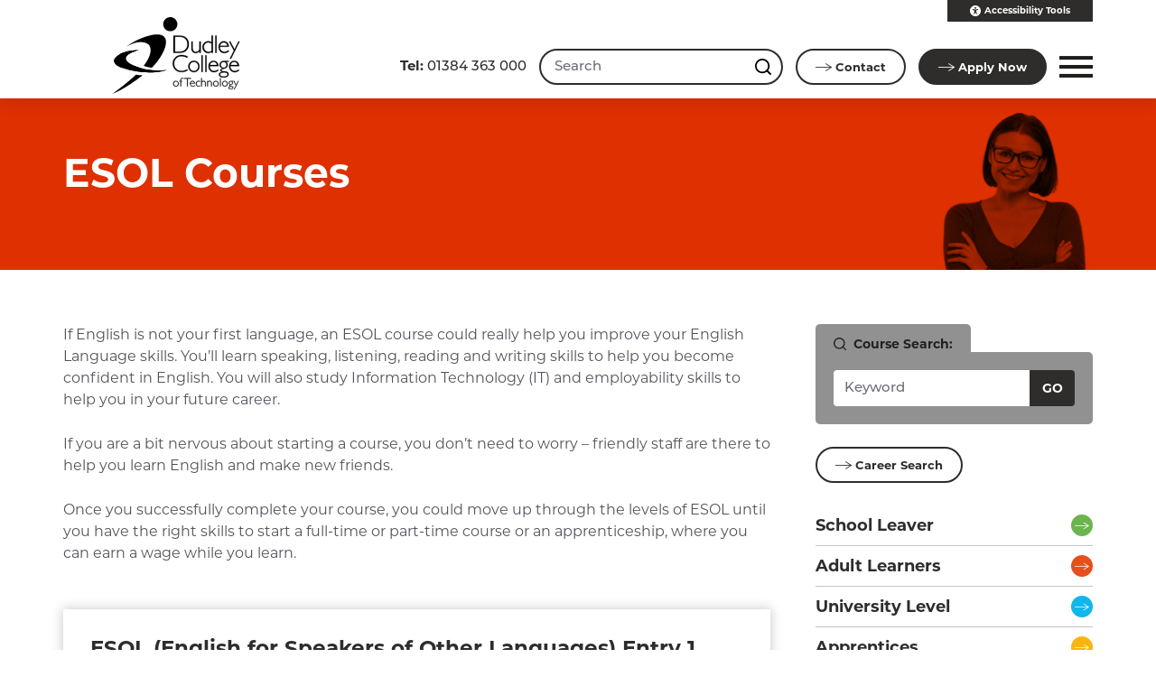

--- FILE ---
content_type: text/html; charset=UTF-8
request_url: https://dudleycol.ac.uk/courses/adults/esol-courses/
body_size: 27042
content:
<!doctype html>
<html lang="en-GB">
<head>



<link rel="manifest" href="/site.webmanifest">
<link rel="apple-touch-icon" href="/icon.png">
<link rel="stylesheet" href="https://use.typekit.net/psq5jlh.css">
<link rel="stylesheet" href="/css/style.css">
<link rel="stylesheet" href="/css/style-overrides.css">
<link rel="stylesheet" href="/assets/fa/v5.6.3/css/all.min.css"  crossorigin="anonymous">
	<meta charset="UTF-8">
	<meta name="viewport" content="width=device-width, initial-scale=1">
	<link rel="profile" href="https://gmpg.org/xfn/11">

	<meta name='robots' content='index, follow, max-image-preview:large, max-snippet:-1, max-video-preview:-1' />

            <script data-no-defer="1" data-ezscrex="false" data-cfasync="false" data-pagespeed-no-defer data-cookieconsent="ignore">
                var ctPublicFunctions = {"_ajax_nonce":"5724367e58","_rest_nonce":"d5af4b078f","_ajax_url":"\/wp-admin\/admin-ajax.php","_rest_url":"https:\/\/dudleycol.ac.uk\/wp-json\/","data__cookies_type":"native","data__ajax_type":"rest","data__bot_detector_enabled":0,"data__frontend_data_log_enabled":1,"cookiePrefix":"","wprocket_detected":false,"host_url":"dudleycol.ac.uk","text__ee_click_to_select":"Click to select the whole data","text__ee_original_email":"The complete one is","text__ee_got_it":"Got it","text__ee_blocked":"Blocked","text__ee_cannot_connect":"Cannot connect","text__ee_cannot_decode":"Can not decode email. Unknown reason","text__ee_email_decoder":"CleanTalk email decoder","text__ee_wait_for_decoding":"The magic is on the way!","text__ee_decoding_process":"Please wait a few seconds while we decode the contact data."}
            </script>
        
            <script data-no-defer="1" data-ezscrex="false" data-cfasync="false" data-pagespeed-no-defer data-cookieconsent="ignore">
                var ctPublic = {"_ajax_nonce":"5724367e58","settings__forms__check_internal":"0","settings__forms__check_external":"0","settings__forms__force_protection":0,"settings__forms__search_test":"0","settings__forms__wc_add_to_cart":"0","settings__data__bot_detector_enabled":0,"settings__sfw__anti_crawler":0,"blog_home":"https:\/\/dudleycol.ac.uk\/","pixel__setting":"3","pixel__enabled":true,"pixel__url":"https:\/\/moderate8-v4.cleantalk.org\/pixel\/1bffae89ee81c6fdd86eecfb89f1850e.gif","data__email_check_before_post":"1","data__email_check_exist_post":0,"data__cookies_type":"native","data__key_is_ok":true,"data__visible_fields_required":true,"wl_brandname":"Anti-Spam by CleanTalk","wl_brandname_short":"CleanTalk","ct_checkjs_key":"5e6bf7e5f301b72f5d5232da51346561d371d788ef06094b1b7c9c8de00dc7ce","emailEncoderPassKey":"f245d1e35d9d3e3b4c5047b00c59a923","bot_detector_forms_excluded":"W10=","advancedCacheExists":true,"varnishCacheExists":false,"wc_ajax_add_to_cart":false}
            </script>
        
	<!-- This site is optimized with the Yoast SEO plugin v26.8 - https://yoast.com/product/yoast-seo-wordpress/ -->
	<title>ESOL - Dudley College of Technology</title>
	<meta name="description" content="If English is not your first language, an&nbsp;ESOL&nbsp;course could really help you improve your English Language skills. You’ll learn speaking," />
	<link rel="canonical" href="https://dudleycol.ac.uk/courses/adults/esol-courses/" />
	<meta property="og:locale" content="en_GB" />
	<meta property="og:type" content="article" />
	<meta property="og:title" content="ESOL - Dudley College of Technology" />
	<meta property="og:description" content="If English is not your first language, an&nbsp;ESOL&nbsp;course could really help you improve your English Language skills. You’ll learn speaking," />
	<meta property="og:url" content="https://dudleycol.ac.uk/courses/adults/esol-courses/" />
	<meta property="og:site_name" content="Dudley College of Technology" />
	<meta property="article:publisher" content="https://www.facebook.com/DudleyCollege/" />
	<meta property="article:modified_time" content="2022-10-10T15:21:54+00:00" />
	<meta property="og:image" content="https://dudleycol.ac.uk/wp-content/uploads/2022/08/ESOL.jpg" />
	<meta property="og:image:width" content="1050" />
	<meta property="og:image:height" content="630" />
	<meta property="og:image:type" content="image/jpeg" />
	<meta name="twitter:card" content="summary_large_image" />
	<meta name="twitter:site" content="@dudley_college" />
	<meta name="twitter:label1" content="Estimated reading time" />
	<meta name="twitter:data1" content="1 minute" />
	<script type="application/ld+json" class="yoast-schema-graph">{"@context":"https://schema.org","@graph":[{"@type":"WebPage","@id":"https://dudleycol.ac.uk/courses/adults/esol-courses/","url":"https://dudleycol.ac.uk/courses/adults/esol-courses/","name":"ESOL - Dudley College of Technology","isPartOf":{"@id":"https://dudleycol.ac.uk/#website"},"primaryImageOfPage":{"@id":"https://dudleycol.ac.uk/courses/adults/esol-courses/#primaryimage"},"image":{"@id":"https://dudleycol.ac.uk/courses/adults/esol-courses/#primaryimage"},"thumbnailUrl":"https://dudleycol.ac.uk/wp-content/uploads/2022/08/ESOL.jpg","datePublished":"2022-08-23T09:50:31+00:00","dateModified":"2022-10-10T15:21:54+00:00","description":"If English is not your first language, an&nbsp;ESOL&nbsp;course could really help you improve your English Language skills. You’ll learn speaking,","breadcrumb":{"@id":"https://dudleycol.ac.uk/courses/adults/esol-courses/#breadcrumb"},"inLanguage":"en-GB","potentialAction":[{"@type":"ReadAction","target":["https://dudleycol.ac.uk/courses/adults/esol-courses/"]}]},{"@type":"ImageObject","inLanguage":"en-GB","@id":"https://dudleycol.ac.uk/courses/adults/esol-courses/#primaryimage","url":"https://dudleycol.ac.uk/wp-content/uploads/2022/08/ESOL.jpg","contentUrl":"https://dudleycol.ac.uk/wp-content/uploads/2022/08/ESOL.jpg","width":1050,"height":630},{"@type":"BreadcrumbList","@id":"https://dudleycol.ac.uk/courses/adults/esol-courses/#breadcrumb","itemListElement":[{"@type":"ListItem","position":1,"name":"Home","item":"https://dudleycol.ac.uk/"},{"@type":"ListItem","position":2,"name":"Course Category","item":"https://dudleycol.ac.uk/courses/"},{"@type":"ListItem","position":3,"name":"ESOL"}]},{"@type":"WebSite","@id":"https://dudleycol.ac.uk/#website","url":"https://dudleycol.ac.uk/","name":"Dudley College of Technology","description":"Get Ahead","publisher":{"@id":"https://dudleycol.ac.uk/#organization"},"potentialAction":[{"@type":"SearchAction","target":{"@type":"EntryPoint","urlTemplate":"https://dudleycol.ac.uk/?s={search_term_string}"},"query-input":{"@type":"PropertyValueSpecification","valueRequired":true,"valueName":"search_term_string"}}],"inLanguage":"en-GB"},{"@type":"Organization","@id":"https://dudleycol.ac.uk/#organization","name":"Dudley College of Technology","url":"https://dudleycol.ac.uk/","logo":{"@type":"ImageObject","inLanguage":"en-GB","@id":"https://dudleycol.ac.uk/#/schema/logo/image/","url":"https://dudleycol.ac.uk/wp-content/uploads/2024/02/dc-logo-696x696-1.jpg","contentUrl":"https://dudleycol.ac.uk/wp-content/uploads/2024/02/dc-logo-696x696-1.jpg","width":696,"height":696,"caption":"Dudley College of Technology"},"image":{"@id":"https://dudleycol.ac.uk/#/schema/logo/image/"},"sameAs":["https://www.facebook.com/DudleyCollege/","https://x.com/dudley_college","https://www.instagram.com/dudley_college/","https://www.youtube.com/user/dudleycol","https://www.linkedin.com/company/dudley-college","https://www.flickr.com/photos/dudleycollege/sets/","https://www.tiktok.com/@dudley_college"]}]}</script>
	<!-- / Yoast SEO plugin. -->


<style id='wp-img-auto-sizes-contain-inline-css' type='text/css'>
img:is([sizes=auto i],[sizes^="auto," i]){contain-intrinsic-size:3000px 1500px}
/*# sourceURL=wp-img-auto-sizes-contain-inline-css */
</style>
<style id='wp-block-library-inline-css' type='text/css'>
:root{--wp-block-synced-color:#7a00df;--wp-block-synced-color--rgb:122,0,223;--wp-bound-block-color:var(--wp-block-synced-color);--wp-editor-canvas-background:#ddd;--wp-admin-theme-color:#007cba;--wp-admin-theme-color--rgb:0,124,186;--wp-admin-theme-color-darker-10:#006ba1;--wp-admin-theme-color-darker-10--rgb:0,107,160.5;--wp-admin-theme-color-darker-20:#005a87;--wp-admin-theme-color-darker-20--rgb:0,90,135;--wp-admin-border-width-focus:2px}@media (min-resolution:192dpi){:root{--wp-admin-border-width-focus:1.5px}}.wp-element-button{cursor:pointer}:root .has-very-light-gray-background-color{background-color:#eee}:root .has-very-dark-gray-background-color{background-color:#313131}:root .has-very-light-gray-color{color:#eee}:root .has-very-dark-gray-color{color:#313131}:root .has-vivid-green-cyan-to-vivid-cyan-blue-gradient-background{background:linear-gradient(135deg,#00d084,#0693e3)}:root .has-purple-crush-gradient-background{background:linear-gradient(135deg,#34e2e4,#4721fb 50%,#ab1dfe)}:root .has-hazy-dawn-gradient-background{background:linear-gradient(135deg,#faaca8,#dad0ec)}:root .has-subdued-olive-gradient-background{background:linear-gradient(135deg,#fafae1,#67a671)}:root .has-atomic-cream-gradient-background{background:linear-gradient(135deg,#fdd79a,#004a59)}:root .has-nightshade-gradient-background{background:linear-gradient(135deg,#330968,#31cdcf)}:root .has-midnight-gradient-background{background:linear-gradient(135deg,#020381,#2874fc)}:root{--wp--preset--font-size--normal:16px;--wp--preset--font-size--huge:42px}.has-regular-font-size{font-size:1em}.has-larger-font-size{font-size:2.625em}.has-normal-font-size{font-size:var(--wp--preset--font-size--normal)}.has-huge-font-size{font-size:var(--wp--preset--font-size--huge)}.has-text-align-center{text-align:center}.has-text-align-left{text-align:left}.has-text-align-right{text-align:right}.has-fit-text{white-space:nowrap!important}#end-resizable-editor-section{display:none}.aligncenter{clear:both}.items-justified-left{justify-content:flex-start}.items-justified-center{justify-content:center}.items-justified-right{justify-content:flex-end}.items-justified-space-between{justify-content:space-between}.screen-reader-text{border:0;clip-path:inset(50%);height:1px;margin:-1px;overflow:hidden;padding:0;position:absolute;width:1px;word-wrap:normal!important}.screen-reader-text:focus{background-color:#ddd;clip-path:none;color:#444;display:block;font-size:1em;height:auto;left:5px;line-height:normal;padding:15px 23px 14px;text-decoration:none;top:5px;width:auto;z-index:100000}html :where(.has-border-color){border-style:solid}html :where([style*=border-top-color]){border-top-style:solid}html :where([style*=border-right-color]){border-right-style:solid}html :where([style*=border-bottom-color]){border-bottom-style:solid}html :where([style*=border-left-color]){border-left-style:solid}html :where([style*=border-width]){border-style:solid}html :where([style*=border-top-width]){border-top-style:solid}html :where([style*=border-right-width]){border-right-style:solid}html :where([style*=border-bottom-width]){border-bottom-style:solid}html :where([style*=border-left-width]){border-left-style:solid}html :where(img[class*=wp-image-]){height:auto;max-width:100%}:where(figure){margin:0 0 1em}html :where(.is-position-sticky){--wp-admin--admin-bar--position-offset:var(--wp-admin--admin-bar--height,0px)}@media screen and (max-width:600px){html :where(.is-position-sticky){--wp-admin--admin-bar--position-offset:0px}}

/*# sourceURL=wp-block-library-inline-css */
</style><style id='wp-block-paragraph-inline-css' type='text/css'>
.is-small-text{font-size:.875em}.is-regular-text{font-size:1em}.is-large-text{font-size:2.25em}.is-larger-text{font-size:3em}.has-drop-cap:not(:focus):first-letter{float:left;font-size:8.4em;font-style:normal;font-weight:100;line-height:.68;margin:.05em .1em 0 0;text-transform:uppercase}body.rtl .has-drop-cap:not(:focus):first-letter{float:none;margin-left:.1em}p.has-drop-cap.has-background{overflow:hidden}:root :where(p.has-background){padding:1.25em 2.375em}:where(p.has-text-color:not(.has-link-color)) a{color:inherit}p.has-text-align-left[style*="writing-mode:vertical-lr"],p.has-text-align-right[style*="writing-mode:vertical-rl"]{rotate:180deg}
/*# sourceURL=https://dudleycol.ac.uk/wp-includes/blocks/paragraph/style.min.css */
</style>
<style id='global-styles-inline-css' type='text/css'>
:root{--wp--preset--aspect-ratio--square: 1;--wp--preset--aspect-ratio--4-3: 4/3;--wp--preset--aspect-ratio--3-4: 3/4;--wp--preset--aspect-ratio--3-2: 3/2;--wp--preset--aspect-ratio--2-3: 2/3;--wp--preset--aspect-ratio--16-9: 16/9;--wp--preset--aspect-ratio--9-16: 9/16;--wp--preset--color--black: #000000;--wp--preset--color--cyan-bluish-gray: #abb8c3;--wp--preset--color--white: #ffffff;--wp--preset--color--pale-pink: #f78da7;--wp--preset--color--vivid-red: #cf2e2e;--wp--preset--color--luminous-vivid-orange: #ff6900;--wp--preset--color--luminous-vivid-amber: #fcb900;--wp--preset--color--light-green-cyan: #7bdcb5;--wp--preset--color--vivid-green-cyan: #00d084;--wp--preset--color--pale-cyan-blue: #8ed1fc;--wp--preset--color--vivid-cyan-blue: #0693e3;--wp--preset--color--vivid-purple: #9b51e0;--wp--preset--gradient--vivid-cyan-blue-to-vivid-purple: linear-gradient(135deg,rgb(6,147,227) 0%,rgb(155,81,224) 100%);--wp--preset--gradient--light-green-cyan-to-vivid-green-cyan: linear-gradient(135deg,rgb(122,220,180) 0%,rgb(0,208,130) 100%);--wp--preset--gradient--luminous-vivid-amber-to-luminous-vivid-orange: linear-gradient(135deg,rgb(252,185,0) 0%,rgb(255,105,0) 100%);--wp--preset--gradient--luminous-vivid-orange-to-vivid-red: linear-gradient(135deg,rgb(255,105,0) 0%,rgb(207,46,46) 100%);--wp--preset--gradient--very-light-gray-to-cyan-bluish-gray: linear-gradient(135deg,rgb(238,238,238) 0%,rgb(169,184,195) 100%);--wp--preset--gradient--cool-to-warm-spectrum: linear-gradient(135deg,rgb(74,234,220) 0%,rgb(151,120,209) 20%,rgb(207,42,186) 40%,rgb(238,44,130) 60%,rgb(251,105,98) 80%,rgb(254,248,76) 100%);--wp--preset--gradient--blush-light-purple: linear-gradient(135deg,rgb(255,206,236) 0%,rgb(152,150,240) 100%);--wp--preset--gradient--blush-bordeaux: linear-gradient(135deg,rgb(254,205,165) 0%,rgb(254,45,45) 50%,rgb(107,0,62) 100%);--wp--preset--gradient--luminous-dusk: linear-gradient(135deg,rgb(255,203,112) 0%,rgb(199,81,192) 50%,rgb(65,88,208) 100%);--wp--preset--gradient--pale-ocean: linear-gradient(135deg,rgb(255,245,203) 0%,rgb(182,227,212) 50%,rgb(51,167,181) 100%);--wp--preset--gradient--electric-grass: linear-gradient(135deg,rgb(202,248,128) 0%,rgb(113,206,126) 100%);--wp--preset--gradient--midnight: linear-gradient(135deg,rgb(2,3,129) 0%,rgb(40,116,252) 100%);--wp--preset--font-size--small: 13px;--wp--preset--font-size--medium: 20px;--wp--preset--font-size--large: 36px;--wp--preset--font-size--x-large: 42px;--wp--preset--spacing--20: 0.44rem;--wp--preset--spacing--30: 0.67rem;--wp--preset--spacing--40: 1rem;--wp--preset--spacing--50: 1.5rem;--wp--preset--spacing--60: 2.25rem;--wp--preset--spacing--70: 3.38rem;--wp--preset--spacing--80: 5.06rem;--wp--preset--shadow--natural: 6px 6px 9px rgba(0, 0, 0, 0.2);--wp--preset--shadow--deep: 12px 12px 50px rgba(0, 0, 0, 0.4);--wp--preset--shadow--sharp: 6px 6px 0px rgba(0, 0, 0, 0.2);--wp--preset--shadow--outlined: 6px 6px 0px -3px rgb(255, 255, 255), 6px 6px rgb(0, 0, 0);--wp--preset--shadow--crisp: 6px 6px 0px rgb(0, 0, 0);}:where(.is-layout-flex){gap: 0.5em;}:where(.is-layout-grid){gap: 0.5em;}body .is-layout-flex{display: flex;}.is-layout-flex{flex-wrap: wrap;align-items: center;}.is-layout-flex > :is(*, div){margin: 0;}body .is-layout-grid{display: grid;}.is-layout-grid > :is(*, div){margin: 0;}:where(.wp-block-columns.is-layout-flex){gap: 2em;}:where(.wp-block-columns.is-layout-grid){gap: 2em;}:where(.wp-block-post-template.is-layout-flex){gap: 1.25em;}:where(.wp-block-post-template.is-layout-grid){gap: 1.25em;}.has-black-color{color: var(--wp--preset--color--black) !important;}.has-cyan-bluish-gray-color{color: var(--wp--preset--color--cyan-bluish-gray) !important;}.has-white-color{color: var(--wp--preset--color--white) !important;}.has-pale-pink-color{color: var(--wp--preset--color--pale-pink) !important;}.has-vivid-red-color{color: var(--wp--preset--color--vivid-red) !important;}.has-luminous-vivid-orange-color{color: var(--wp--preset--color--luminous-vivid-orange) !important;}.has-luminous-vivid-amber-color{color: var(--wp--preset--color--luminous-vivid-amber) !important;}.has-light-green-cyan-color{color: var(--wp--preset--color--light-green-cyan) !important;}.has-vivid-green-cyan-color{color: var(--wp--preset--color--vivid-green-cyan) !important;}.has-pale-cyan-blue-color{color: var(--wp--preset--color--pale-cyan-blue) !important;}.has-vivid-cyan-blue-color{color: var(--wp--preset--color--vivid-cyan-blue) !important;}.has-vivid-purple-color{color: var(--wp--preset--color--vivid-purple) !important;}.has-black-background-color{background-color: var(--wp--preset--color--black) !important;}.has-cyan-bluish-gray-background-color{background-color: var(--wp--preset--color--cyan-bluish-gray) !important;}.has-white-background-color{background-color: var(--wp--preset--color--white) !important;}.has-pale-pink-background-color{background-color: var(--wp--preset--color--pale-pink) !important;}.has-vivid-red-background-color{background-color: var(--wp--preset--color--vivid-red) !important;}.has-luminous-vivid-orange-background-color{background-color: var(--wp--preset--color--luminous-vivid-orange) !important;}.has-luminous-vivid-amber-background-color{background-color: var(--wp--preset--color--luminous-vivid-amber) !important;}.has-light-green-cyan-background-color{background-color: var(--wp--preset--color--light-green-cyan) !important;}.has-vivid-green-cyan-background-color{background-color: var(--wp--preset--color--vivid-green-cyan) !important;}.has-pale-cyan-blue-background-color{background-color: var(--wp--preset--color--pale-cyan-blue) !important;}.has-vivid-cyan-blue-background-color{background-color: var(--wp--preset--color--vivid-cyan-blue) !important;}.has-vivid-purple-background-color{background-color: var(--wp--preset--color--vivid-purple) !important;}.has-black-border-color{border-color: var(--wp--preset--color--black) !important;}.has-cyan-bluish-gray-border-color{border-color: var(--wp--preset--color--cyan-bluish-gray) !important;}.has-white-border-color{border-color: var(--wp--preset--color--white) !important;}.has-pale-pink-border-color{border-color: var(--wp--preset--color--pale-pink) !important;}.has-vivid-red-border-color{border-color: var(--wp--preset--color--vivid-red) !important;}.has-luminous-vivid-orange-border-color{border-color: var(--wp--preset--color--luminous-vivid-orange) !important;}.has-luminous-vivid-amber-border-color{border-color: var(--wp--preset--color--luminous-vivid-amber) !important;}.has-light-green-cyan-border-color{border-color: var(--wp--preset--color--light-green-cyan) !important;}.has-vivid-green-cyan-border-color{border-color: var(--wp--preset--color--vivid-green-cyan) !important;}.has-pale-cyan-blue-border-color{border-color: var(--wp--preset--color--pale-cyan-blue) !important;}.has-vivid-cyan-blue-border-color{border-color: var(--wp--preset--color--vivid-cyan-blue) !important;}.has-vivid-purple-border-color{border-color: var(--wp--preset--color--vivid-purple) !important;}.has-vivid-cyan-blue-to-vivid-purple-gradient-background{background: var(--wp--preset--gradient--vivid-cyan-blue-to-vivid-purple) !important;}.has-light-green-cyan-to-vivid-green-cyan-gradient-background{background: var(--wp--preset--gradient--light-green-cyan-to-vivid-green-cyan) !important;}.has-luminous-vivid-amber-to-luminous-vivid-orange-gradient-background{background: var(--wp--preset--gradient--luminous-vivid-amber-to-luminous-vivid-orange) !important;}.has-luminous-vivid-orange-to-vivid-red-gradient-background{background: var(--wp--preset--gradient--luminous-vivid-orange-to-vivid-red) !important;}.has-very-light-gray-to-cyan-bluish-gray-gradient-background{background: var(--wp--preset--gradient--very-light-gray-to-cyan-bluish-gray) !important;}.has-cool-to-warm-spectrum-gradient-background{background: var(--wp--preset--gradient--cool-to-warm-spectrum) !important;}.has-blush-light-purple-gradient-background{background: var(--wp--preset--gradient--blush-light-purple) !important;}.has-blush-bordeaux-gradient-background{background: var(--wp--preset--gradient--blush-bordeaux) !important;}.has-luminous-dusk-gradient-background{background: var(--wp--preset--gradient--luminous-dusk) !important;}.has-pale-ocean-gradient-background{background: var(--wp--preset--gradient--pale-ocean) !important;}.has-electric-grass-gradient-background{background: var(--wp--preset--gradient--electric-grass) !important;}.has-midnight-gradient-background{background: var(--wp--preset--gradient--midnight) !important;}.has-small-font-size{font-size: var(--wp--preset--font-size--small) !important;}.has-medium-font-size{font-size: var(--wp--preset--font-size--medium) !important;}.has-large-font-size{font-size: var(--wp--preset--font-size--large) !important;}.has-x-large-font-size{font-size: var(--wp--preset--font-size--x-large) !important;}
/*# sourceURL=global-styles-inline-css */
</style>

<style id='classic-theme-styles-inline-css' type='text/css'>
/*! This file is auto-generated */
.wp-block-button__link{color:#fff;background-color:#32373c;border-radius:9999px;box-shadow:none;text-decoration:none;padding:calc(.667em + 2px) calc(1.333em + 2px);font-size:1.125em}.wp-block-file__button{background:#32373c;color:#fff;text-decoration:none}
/*# sourceURL=/wp-includes/css/classic-themes.min.css */
</style>
<link rel='stylesheet' id='wp-components-css' href='https://dudleycol.ac.uk/wp-includes/css/dist/components/style.min.css?ver=6.9' type='text/css' media='all' />
<link rel='stylesheet' id='wp-preferences-css' href='https://dudleycol.ac.uk/wp-includes/css/dist/preferences/style.min.css?ver=6.9' type='text/css' media='all' />
<link rel='stylesheet' id='wp-block-editor-css' href='https://dudleycol.ac.uk/wp-includes/css/dist/block-editor/style.min.css?ver=6.9' type='text/css' media='all' />
<link rel='stylesheet' id='popup-maker-block-library-style-css' href='https://dudleycol.ac.uk/wp-content/plugins/popup-maker/dist/packages/block-library-style.css?ver=dbea705cfafe089d65f1' type='text/css' media='all' />
<link rel='stylesheet' id='cleantalk-public-css-css' href='https://dudleycol.ac.uk/wp-content/plugins/cleantalk-spam-protect/css/cleantalk-public.min.css?ver=6.71.1_1769677776' type='text/css' media='all' />
<link rel='stylesheet' id='cleantalk-email-decoder-css-css' href='https://dudleycol.ac.uk/wp-content/plugins/cleantalk-spam-protect/css/cleantalk-email-decoder.min.css?ver=6.71.1_1769677776' type='text/css' media='all' />
<link rel='stylesheet' id='ctk-sixth-form-style-css' href='https://dudleycol.ac.uk/wp-content/themes/C4/style.css?ver=6.9' type='text/css' media='all' />
<link rel='stylesheet' id='dpsp-frontend-style-pro-css' href='https://dudleycol.ac.uk/wp-content/plugins/social-pug/assets/dist/style-frontend-pro.css?ver=1.36.3' type='text/css' media='all' />
<style id='dpsp-frontend-style-pro-inline-css' type='text/css'>

				@media screen and ( max-width : 720px ) {
					.dpsp-content-wrapper.dpsp-hide-on-mobile,
					.dpsp-share-text.dpsp-hide-on-mobile {
						display: none;
					}
					.dpsp-has-spacing .dpsp-networks-btns-wrapper li {
						margin:0 2% 10px 0;
					}
					.dpsp-network-btn.dpsp-has-label:not(.dpsp-has-count) {
						max-height: 40px;
						padding: 0;
						justify-content: center;
					}
					.dpsp-content-wrapper.dpsp-size-small .dpsp-network-btn.dpsp-has-label:not(.dpsp-has-count){
						max-height: 32px;
					}
					.dpsp-content-wrapper.dpsp-size-large .dpsp-network-btn.dpsp-has-label:not(.dpsp-has-count){
						max-height: 46px;
					}
				}
			
/*# sourceURL=dpsp-frontend-style-pro-inline-css */
</style>
<link rel='stylesheet' id='wp-pagenavi-css' href='https://dudleycol.ac.uk/wp-content/plugins/wp-pagenavi/pagenavi-css.css?ver=2.70' type='text/css' media='all' />
<script type="text/javascript" src="https://dudleycol.ac.uk/wp-content/plugins/cleantalk-spam-protect/js/apbct-public-bundle_gathering.min.js?ver=6.71.1_1769677776" id="apbct-public-bundle_gathering.min-js-js"></script>
<script type="text/javascript" src="https://dudleycol.ac.uk/assets/js/jquery.min.js" id="jquery-js"></script>
<script type="text/javascript" id="beehive-gtm-frontend-header-js-after">
/* <![CDATA[ */
var dataLayer = [];
(function(w,d,s,l,i){w[l]=w[l]||[];w[l].push({'gtm.start':
			new Date().getTime(),event:'gtm.js'});var f=d.getElementsByTagName(s)[0],
			j=d.createElement(s),dl=l!='dataLayer'?'&l='+l:'';j.async=true;j.src=
			'https://www.googletagmanager.com/gtm.js?id='+i+dl;f.parentNode.insertBefore(j,f);
			})(window,document,'script','dataLayer','GTM-WDJQTGR');
//# sourceURL=beehive-gtm-frontend-header-js-after
/* ]]> */
</script>
<noscript><style>.simply-gallery-amp{ display: block !important; }</style></noscript><noscript><style>.sgb-preloader{ display: none !important; }</style></noscript><meta name="hubbub-info" description="Hubbub 1.36.3"><link rel="icon" href="https://dudleycol.ac.uk/wp-content/uploads/2022/11/cropped-favicon-512-32x32.png" sizes="32x32" />
<link rel="icon" href="https://dudleycol.ac.uk/wp-content/uploads/2022/11/cropped-favicon-512-192x192.png" sizes="192x192" />
<link rel="apple-touch-icon" href="https://dudleycol.ac.uk/wp-content/uploads/2022/11/cropped-favicon-512-180x180.png" />
<meta name="msapplication-TileImage" content="https://dudleycol.ac.uk/wp-content/uploads/2022/11/cropped-favicon-512-270x270.png" />
		<style type="text/css" id="wp-custom-css">
			
::-webkit-input-placeholder { /* WebKit, Blink, Edge */
    color:    #000;
}
:-moz-placeholder { /* Mozilla Firefox 4 to 18 */
   color:    #000;
   opacity:  1;
}
::-moz-placeholder { /* Mozilla Firefox 19+ */
   color:    #000;
   opacity:  1;
}
:-ms-input-placeholder { /* Internet Explorer 10-11 */
   color:    #000;
}
::-ms-input-placeholder { /* Microsoft Edge */
   color:    #000;
}

::placeholder { /* Most modern browsers support this now. */
   color:    #000;
}

.header-left .header-logo img {
  max-height: 85px;
}

.header-bottom {
  padding: 20px 0 5px 0px;
}

/* Gravity forms styling */
*:focus:not(:focus-visible) {
    /* Remove focus indication when a mouse is used */
    outline: none !important;
}
*:focus-visible {
    outline: 0.125rem solid #000000 !important;
    outline-offset: 0.125rem !important;
}

	.nav-wrap *:focus-visible, .hero-nav-wrap *:focus-visible, .tile-header h4 a:focus-visible, .background-black *:focus-visible {
    outline: 0.125rem solid #fff !important;
    outline-offset: 0.125rem !important;
}
.search-wrap form input:focus-visible{background-color:#ebebeb !important;border:none !important}

/* Enrolment links styling */

.dct-enrol-links {
  margin-top: 50px;
  line-height: 250%;
}

.dct-enrol-links a:link {
  color: #428bca;
  text-decoration: underline;	
	font-weight: 600;
}

.dct-enrol-links a:visited {
  color: purple;
  text-decoration: underline;		
}

.dct-enrol-links a:hover {
	  color: red;
}

/* Course content overrides */
.entry-content td {
    vertical-align: inherit;
}

.entry-content p a:link, .entry-content li a:link, .entry-content td a:link {
    color: #428bca;
    text-decoration: underline;
    font-weight: 600;
}

.entry-content p a:visited, .entry-content li a:visited, .entry-content td a:visited {
  color: purple;
  text-decoration: underline;		
}

.entry-content p a:hover, .entry-content li a:hover, .entry-content td a:hover {
	  color: red;
}

/* Misc Specifics */
#he-section {
	scroll-margin-top: 120px;
}

@media all and (max-width:1239px)
{
		.search-wrap form input{padding-left:5px !important;}
	.search-wrap form input:focus-visible{outline:none !important;padding-left:5px !important;}

}
.gform_wrapper .gform_validation_errors {
    background: #fff9f9;
    border-radius: 0px!important;
    border: 1px solid #c02b0a;
		box-shadow: 0 0px 0px!important;
    margin-bottom: 8px;
    margin-top: 8px;
    padding: 16px 16px 16px 48px;
    position: relative;
    width: 100%;
}

h2.gform_submission_error.hide_summary {
font-size: 15px!important;
color:#c02b0a!important;
text-transform: none!important;	
}

.gform_wrapper.gravity-theme .description, .gform_wrapper.gravity-theme .gfield_description, .gform_wrapper.gravity-theme .gsection_description, .gform_wrapper.gravity-theme .instruction {
    font-size: 13px!important;
}

.gform_wrapper.gravity-theme .gfield_header_item, .gform_wrapper.gravity-theme .gform_fileupload_rules, .gform_wrapper.gravity-theme .ginput_complex label {
    font-size: 13px!important;
}

.gform-theme-datepicker:not(.gform-legacy-datepicker) .ui-datepicker-calendar .ui-datepicker-current-day .ui-state-default {
    background: #999!important;
    border-color: #999!important;
}

.ginput_container_select select {height:39px !important}

.gform_body ul li.gfield.gfield_error {
    max-width: 100% !important;
    min-width: 100% !important;
}

.gform_wrapper.gform_validation_error .top_label li.gfield.gfield_error.gf_left_half {    max-width: 50% !important;
    min-width: 50% !important;}

.gform_wrapper.gform_validation_error .top_label li.gfield.gfield_error.gf_right_half {    max-width: 50% !important;
    min-width: 50% !important;}

.gform_wrapper.gravity-theme .gfield-choice-input + label {
    margin-bottom: 5px !important;
	  margin-top: 5px !important;
}

/* Stackable Styling */
.ugb-accordion.ugb-accordion--v2.ugb-accordion--design-plain .ugb-accordion__heading
{
    outline:none !important;
}

.gform_wrapper.gravity-theme input:not([type="radio"]):not([type="checkbox"]):not([type="image"]):not([type="file"]) {
    line-height: 1 !important;
    min-height: 32px;
}

/* Remove policy link from login page */
.login a.privacy-policy-link {
    display: none;
}

.mobileContainerPopupH2{color:#2E2D2C !important}

.mobileContainerText p{color:#50535A;
font-family: "montserrat", Helvetica, Arial, sans-serif;}

@media only screen and (min-width: 768px)
{
  .menu-item-6
  {
   display:none;
  }
}
.button-outline-white.active:hover {
  border-color: #fff;
  background: none;
  color: #000;
}
.button-outline-white.active {
color: #fff;
background: #50535A;
border-color: #50535A;
}

      .nav-wrap nav li ul.sub-menu li.bold-menu.no-link .navarrow,
      .nav-wrap nav li ul.children li.bold-menu.no-link .navarrow {
        width: 26px !important;
         }

/*
.nav-wrap nav li ul.sub-menu li > a.active,
.nav-wrap nav li ul.children li > a.active {
	color: #7F7F7F !important;
}

.nav-wrap nav li > a.active {
  color: #7F7F7F !important;
}*/

.nav-wrap nav li ul.sub-menu li > a.active,
.nav-wrap nav li ul.children li > a.active {
	text-decoration:underline !important;
}

.nav-wrap nav li > a.active {
  text-decoration:underline  !important;
}


.sidebar-menu li ul li a.active {
  font-weight: 700;
}
@media only screen and (max-width: 1023px)
{
.capped-content {
    min-height: 50px;
}}

@media only screen and (min-width: 1024px)
{
.capped-content {
    min-height: 70px;
}}
*:focus-visible {
outline: 2px solid black;
}
.hero-nav::before {opacity:1;background-color:rgba(0,0,0,0.8)}

.course-search-wrap .course-search-container form, .course-search-wrap .course-search-container h5 {
	background: rgba(0, 0, 0, 0.43);}

.search-wrap form ::placeholder
{
	color:#686c75 !important;
	opacity:1
}
.search-wrap form ::-moz-placeholder::before {
	color:#686c75 !important;
	opacity:1
}
.search-wrap form ::-webkit-input-placeholder {
	color:#686c75 !important;
	opacity:1
}
.search-wrap form :-moz-placeholder {
	color:#686c75 !important;
	opacity:1
}
.search-wrap form :-ms-input-placeholder
{
	color:#686c75 !important;
	opacity:1
}

 ::placeholder
{
	color:#686c75 !important;
	opacity:1
}
 ::-moz-placeholder::before {
	color:#686c75 !important;
	opacity:1
}
 ::-webkit-input-placeholder {
	color:#686c75 !important;
	opacity:1
}
:-moz-placeholder {
	color:#686c75 !important;
	opacity:1
}
:-ms-input-placeholder
{
	color:#686c75 !important;
	opacity:1
}

/* Hyperlinks in WP Popups */
.spu-content a {
  color: #428bca;
  text-decoration: underline;
}

.spu-content a:hover {
  color: red;
}


#ccc *:focus-visible {
  outline: 0.3rem solid blue !important;
  outline-offset: 0.125rem !important;
}

.tile .background-black .tile-button:focus-visible {
  outline: 0.5rem solid blue !important;
  outline-offset: 0em !important;
}

#rl-privacy-notice-top {
    position: fixed !important;
	top:auto !important;
	bottom:0px !important;
}

button#rl-privacy-accept {
    right: 70px !important;
}

button#rl-privacy-decline {
    left: 70px !important;
}

@media only screen and (min-width: 1240px)
{
.tile-courses .tile-course .tile-course-inner ul li {
    -ms-flex: 25%;
    flex: 25%;
    max-width: 25%;
}}


.footer-logos {margin-left:0px !important}


@media only screen and (min-width: 1030px)
{
.footer-logos {
    margin-left: -12px;
}
}
@media only screen and (min-width: 1240px)
{
.footer-logos {margin-left:-12px !important}
}

.hideButton {display:none !important;}

/* custom civic styles */ 
#ccc-notify-reject {
    display: none;
}

/* Basket styles */
.basket-box {
  opacity: 0;
  visibility: hidden;
  transition: 0.35s cubic-bezier(0.4, 0, 0.2, 1);
  position: absolute;
  top: 100%;
  right: 0;
  width: 100%;
  z-index: 9999;
  background: #C3C3C3;
  padding: 15px;
  overflow: auto;
  max-height: 90vh;
  border-top: 1px solid #2E2D2C;
  border-bottom: 7px solid #2E2D2C;
  pointer-events: none; }
  .favourites-box.active, .basket-box.active {
    pointer-events: all;
    opacity: 1;
    visibility: visible; }
  .favourites-box .h5, .basket-box .h5 {
    margin-bottom: 10px; }
  .favourites-box .favourites, .basket-box .basket-courses {
    margin-bottom: 15px; }
    .favourites-box .favourites .favourite, .basket-box .basket-courses .basket {
      background: #fff;
      padding: 8px 15px;
      border-radius: 4px;
      margin-bottom: 5px;
      display: flex;
      flex-wrap: wrap;
      align-items: flex-end; }
      .favourites-box .favourites .favourite .favourite-left {
        -ms-flex: 60%;
        flex: 60%;
        max-width: 60%; }
	  .basket-box .basket-courses .basket .basket-left {
        -ms-flex: 80%;
        flex: 80%;
        max-width: 80%; }
      .favourites-box .favourites .favourite .favourite-right, .basket-box .basket-courses .basket .basket-right {
        margin-left: auto;
        padding-left: 15px; }
        .favourites-box .favourites .favourite .favourite-right a, .basket-box .basket-courses .basket .basket-right a {
          text-decoration: underline; }
      .favourites-box .favourites .favourite a, .basket-box .basket-courses .basket a {
        font-weight: 700; }

.favourites-box .h5, .basket-box .h5 {
  font-size: 16px !important; }

.favourites-box, .basket-box  {
  font-size: 12px !important; }

.favourite-right, .basket-right  {
  font-size: 11px !important; }



@media only screen and (min-width: 768px) {
	.basket-box {
		width: 491px;
	}
}

.tile-wrap .tile .tile-image {
    height: 220px;
    object-fit: cover;
    width: 100%;
}

/* Reduce padding when background used */
h1.has-background, h2.has-background, h3.has-background, h4.has-background, h5.has-background, h6.has-background {
    padding: 0.45em 0.45em;
}

:where(.wp-block-columns) {
     margin-bottom: 0em;
}

.nomargin {
	margin: 0px;
}

/* New homepage colours */
.background-green-2025 {
    background: #029D8D;
}

.background-green-2025 .article-header h2 {
    color: #fff;
}

.background-green-2025 .entry-content {
    color: #fff;
}

.background-green-2025 .entry-content a {
    color: #fff;
}

.background-purple-pink {
    background: #EE5DA1;
		background: linear-gradient(180deg,rgba(238, 93, 161, 1) 0%, rgba(186, 172, 193, 1) 50%, rgba(99, 111, 179, 1) 100%);
}

.background-purple-pink .article-header h2 {
    color: #fff;
}

.background-purple-pink .entry-content {
    color: #fff;
}

.background-purple-pink .entry-content a {
    color: #fff;
}

.background-purple-pink .entry-content p {
    color: #fff;
}

.background-orange-purple {
background: #FFD129;
background: linear-gradient(180deg,rgba(255, 209, 41, 1) 0%, rgba(230, 55, 86, 1) 50%, rgba(132, 36, 134, 1) 100%);
}

.background-orange-purple .article-header h2 {
    color: #fff;
}

.background-orange-purple .entry-content {
    color: #fff;
}

.background-orange-purple .entry-content a {
    color: #fff;
}

.background-orange-purple .entry-content p {
    color: #fff;
}

.background-blue-lilac {
    background: #EE5DA1;
		background: linear-gradient(180deg,rgba(162, 216, 244, 1) 0%, rgba(234, 210, 232, 1) 50%, rgba(182, 171, 211, 1) 100%);
}

.background-blue-lilac .article-header h2 {
    color: #000 !important;
}

.background-blue-lilac .entry-content {
    color: #000 !important;
}

.background-blue-lilac .entry-content a {
    color: #000 !important;
}

.background-blue-lilac .entry-content p {
    color: #000 !important;
}

.gutenberg a.wp-block-button__link {
	color: #fff !Important;
}

.gutenberg a.wp-block-button__link:hover {
	color: #fff !Important;
}
}		</style>
			<style type="text/css">
		div.gform_wrapper {
			position: relative;
			background-color: transparent;
																																	border-style: solid;
			border-width: 0;
											}

		
		div.gform_wrapper form {
			position: relative;
		}

		div.gform_wrapper .gform_title {
																	}

		div.gform_wrapper span.gform_description {
											}

		div.gform_wrapper .top_label .gfield_label {
																				}

		div.gform_wrapper .gfield .ginput_complex.ginput_container label {
						margin-bottom: 0;
		}

		div.gform_wrapper .ginput_container label,
		div.gform_wrapper table.gfield_list thead th,
		div.gform_wrapper span.ginput_product_price_label,
		div.gform_wrapper span.ginput_quantity_label,
		div.gform_wrapper .gfield_html {
					}

		div.gform_wrapper span.ginput_product_price,
		div.gform_wrapper .gfield_price .ginput_container_total span {
					}

		div.gform_wrapper .gsection {
							border-bottom-width: 0px;
									margin-right: 0;
							margin-bottom: px;
					}

		div.gform_wrapper h2.gsection_title {
									font-size: 50px;
					}

		div.gform_wrapper ul.gfield_radio li input:not([type='radio']):not([type='checkbox']):not([type='submit']):not([type='button']):not([type='image']):not([type='file']) {
		    width: auto !important;
			display: inline-block;
		}

		div.gform_wrapper input:not([type=radio]):not([type=checkbox]):not([type=submit]):not([type=button]):not([type=image]):not([type=file]),
		div.gform_wrapper select,
		div.gform_wrapper textarea {
												background-color: #ebebeb;
						padding-top: 10px;
									padding-bottom: 10px;
									padding-left: 10px;
									padding-right: 10px;
												border-top-width: 0px;
									border-bottom-width: 0px;
									border-left-width: 0px;
									border-right-width: 0px;
									border-style: solid;
						border-radius: px;
					}

		div.gform_wrapper .ginput_complex input:not([type=radio]):not([type=checkbox]):not([type=submit]):not([type=image]):not([type=file]) {
		    width: 100%;
		}

		div.gform_wrapper .gfield input:not([type='radio']):not([type='checkbox']):not([type='submit']):not([type='button']):not([type='image']):not([type='file']),
		div.gform_wrapper .gfield select {
					}

		div.gform_wrapper .gfield textarea {
					}
		
		
		
		
		div.gform_wrapper .top_label input.medium,
		div.gform_wrapper .top_label select.medium {
			width: 49%;
		}

		div.gform_wrapper .gfield .gfield_description {
		    		    		    		}

		div.gform_wrapper ul.gform_fields li.gfield:not(.gf_left_third):not(.gf_middle_third)::not(.gf_right_third) {
			margin-bottom: 0;
			padding-right: 0;
						margin-top: px;
					}

		div.gform_wrapper .gform_footer,
		div.gform_wrapper .gform_page_footer {
			text-align: ;
		}
		div.gform_wrapper .gform_footer .gform_button,
		div.gform_wrapper .gform_page_footer .button {
												color: #ffffff;
									font-size: 15px;
									text-transform: none;
												background-color: #2e2d2c;
									padding-top: 15px;
									padding-bottom: 15px;
									padding-left: 30px;
									padding-right: 30px;
									border-width: 0px;
									border-style: solid;
						border-radius: 30px;
					}

		div.gform_wrapper.gf_browser_ie .gform_footer .gform_button,
		div.gform_wrapper.gf_browser_ie .gform_page_footer .button {
						padding-top: 15px;
									padding-bottom: 15px;
									padding-left: 30px;
									padding-right: 30px;
					}

		div.gform_wrapper .gform_footer input[type=submit]:last-child,
		div.gform_wrapper .gform_page_footer input[type=button]:last-child,
		div.gform_wrapper .gform_page_footer input[type=submit]:last-child {
			margin-bottom: 0 !important;
		}

		div.gform_wrapper .gform_footer .gform_button:hover, 
		div.gform_wrapper .gform_page_footer .button:hover {
						color: #ffffff;
									background-color: #50535a;
					}

		
					div.gform_wrapper .gfield_radio li label,
			div.gform_wrapper .gfield_checkbox li label {
				font-size: 15px;
			}
		
		/* File Upload */
		div.gform_wrapper .gfield input[type=file] {
			background-color: transparent;
						border-width: px;
																				}

		div.gform_wrapper div.validation_error {
									color: #c02b0a;
									border-top-color: #c02b0a;
									border-bottom-color: #c02b0a;
					}

		div.gform_wrapper li.gfield.gfield_error {
			background-color: transparent;
		}

		div.gform_wrapper .gfield_error .gfield_label {
						color: #c02b0a;
					}

		div.gform_wrapper li.gfield_error input:not([type=radio]):not([type=checkbox]):not([type=submit]):not([type=button]):not([type=image]):not([type=file]),
		div.gform_wrapper li.gfield_error textarea {
									border-width: 0px;
					}

		div.gform_wrapper .validation_message {
							display: block;
									color: #c02b0a;
					}

		/* Success Message */
		div.gform_confirmation_wrapper {
			background-color: transparent;
			border-width: px;
												border-radius: px;
																	}
		div.gform_confirmation_wrapper .gform_confirmation_message {
								    		}

	</style>
		<!--RUN scripts-->
 <script src="/js/vendor/modernizr-3.11.2.min.js"></script>
    <script src="/js/plugins.js"></script>
    <script src="/js/main.js"></script>
<link rel="stylesheet" href="/fancybox/dist/jquery.fancybox.min.css" />
<script src="/fancybox/dist/jquery.fancybox.min.js"></script>
<script src="/assets/js/jquery.matchHeight.min.js"></script> 

<script>
/* Run standard functions
========================================================*/
$(document).ready(function(e) {
$( ".simple-links-list li a" ).append( "<div class='icon'><i class='fas fa-cloud-download-alt'></i></div>" );
              });
</script>

<link href="/C4/css/audio.css" type="text/css" rel="stylesheet" media="none" onload="if(media!=='all')media='all'" />
<link rel="stylesheet" href="/C4/css/plugins.css?v3" type="text/css" media="none" onload="if(media!=='screen'){ media='screen'; }">

<link rel="stylesheet" type="text/css" href="/wp-content/plugins/content4/C4Updator/src/css/cookieconsent.min.css" media="none" onload="if(media!=='all')media='all'" />
<script defer src="/wp-content/plugins/content4/C4Updator/src/js/cookieconsent.min.js"></script>
<script type="text/javascript" src="/wp-content/plugins/content4/C4Updator/src/js/noty/packaged/jquery.noty.packaged.min.js" ></script>
<script type="text/javascript" src="/venobox/venobox.min.js?v=2" ></script>
<link rel="stylesheet" href="/venobox/venobox.min.css" type="text/css" media="screen" />
<link rel="stylesheet" href="/wp-content/plugins/content4/C4Updator/src/css/jquery-confirm.min.css" media="screen">
<script src="/wp-content/plugins/content4/C4Updator/src/js/jquery-confirm.min.js" defer></script>
    <link rel="stylesheet" href="/C4/site-styles.css" media="all" >
<link rel="stylesheet" href="/wp-content/plugins/content4/C4Updator/src/css/calendar_styles.css" type="text/css" media="none" onload="if(media!=='screen'){ media='screen'; }">
<style>
    .jconfirm.jconfirm-modern .jconfirm-box{width:70%;max-width:900px}.jconfirm.jconfirm-modern .jconfirm-bg{background-color:#000;opacity:.8}.jconfirm.jconfirm-modern p{margin-bottom:10px}.jconfirm.jconfirm-modern .jconfirm-box div.jconfirm-content-pane .jconfirm-content img{max-width:100% !important;height:auto !important}.jconfirm.jconfirm-modern .jconfirm-buttons{padding-bottom:10px}.jconfirm.jconfirm-modern .jconfirm-box.jconfirm-type-red{border-top:none}.jconfirm.jconfirm-modern .jconfirm-box{padding:20px 20px 15px}.jconfirm.jconfirm-modern .bottomLink{display:none}.jconfirm.jconfirm-modern .jconfirm-box .jconfirm-buttons{text-align:center;margin-bottom:0;padding-bottom:0;padding-top:10px}.jconfirm.jconfirm-modern .jconfirm-box div.jconfirm-content{margin-bottom:0}.jconfirm.jconfirm-modern .jconfirm-box .jconfirm-buttons .btn-close:hover,.jconfirm .jconfirm-box .jconfirm-buttons .btn-more:hover{background-color:#bbb}@media (max-width:1200px){.jconfirm .jconfirm-box{width:70%;max-width:900px}
.jconfirm.jconfirm-modern .jconfirm-box{padding:20px 20px 15px}.jconfirm.jconfirm-modern .jconfirm-box .jconfirm-buttons{padding-bottom:0}}@media (max-width:767px){.jconfirm.jconfirm-modern .jconfirm-box{width:90%;max-width:90%}}.jconfirm .jconfirm-box .jconfirm-buttons button.btn-default{background-color:#ecf0f1}
</style>
<!---END OF C4 STYLES ---->

<!--<script>
window.addEventListener("load", function(){
window.cookieconsent.initialise({
  "palette": {
    "popup": {
      "background": "#2E2D2C",
      "text": "#ffffff"
    },
    "button": {
      "background": "#C3C3C3",
      "text": "#2E2D2C"
    }
  },
  "position": "bottom-left",
  "content": {
    "href": "/cookies/",
    "target":"_self"
  }
})});
</script>-->

<script>
$(window).load(function(){

    $('.lazyloadC4').each(function() {

        var lazy = $(this);
        var src = lazy.attr('data-src');

        $('<img>').attr('src', src).load(function(){
            lazy.find('img.spinner').remove();
            lazy.css('background-image', 'url("'+src+'")');
        });
    
    });

});
jQuery.event.special.touchstart = {
    setup: function( _, ns, handle ) {
        this.addEventListener("touchstart", handle, { passive: !ns.includes("noPreventDefault") });
    }
};
jQuery.event.special.touchmove = {
    setup: function( _, ns, handle ) {
        this.addEventListener("touchmove", handle, { passive: !ns.includes("noPreventDefault") });
    }
};
jQuery.event.special.wheel = {
    setup: function( _, ns, handle ){
        this.addEventListener("wheel", handle, { passive: true });
    }
};
jQuery.event.special.mousewheel = {
    setup: function( _, ns, handle ){
        this.addEventListener("mousewheel", handle, { passive: true });
    }
};

</script>
 <script>
        var serviceUrl = "//api.reciteme.com/asset/js?key=";
        var serviceKey = "329e2d321929d5f4f3803d908a8c2692828d38eb";
        var options = {};  // Options can be added as needed
        var autoLoad = false;
        var enableFragment = "#reciteEnable";
        var loaded = [], frag = !1; window.location.hash === enableFragment && (frag = !0); function loadScript(c, b) { var a = document.createElement("script"); a.type = "text/javascript"; a.readyState ? a.onreadystatechange = function () { if ("loaded" == a.readyState || "complete" == a.readyState) a.onreadystatechange = null, void 0 != b && b() } : void 0 != b && (a.onload = function () { b() }); a.src = c; document.getElementsByTagName("head")[0].appendChild(a) } function _rc(c) { c += "="; for (var b = document.cookie.split(";"), a = 0; a < b.length; a++) { for (var d = b[a]; " " == d.charAt(0);)d = d.substring(1, d.length); if (0 == d.indexOf(c)) return d.substring(c.length, d.length) } return null } function loadService(c) { for (var b = serviceUrl + serviceKey, a = 0; a < loaded.length; a++)if (loaded[a] == b) return; loaded.push(b); loadScript(serviceUrl + serviceKey, function () { "function" === typeof _reciteLoaded && _reciteLoaded(); "function" == typeof c && c(); Recite.load(options); Recite.Event.subscribe("Recite:load", function () { Recite.enable() }) }) } "true" == _rc("Recite.Persist") && loadService(); if (autoLoad && "false" != _rc("Recite.Persist") || frag) document.addEventListener ? document.addEventListener("DOMContentLoaded", function (c) { loadService() }) : loadService();
</script>

<script src="/wp-content/themes/C4/js/civic-custom.js"></script>
	
    <meta name="pathways:title" content="ESOL"> 
	<meta name="pathways:url" content="https://dudleycol.ac.uk/courses/adults/esol-courses/">
		
</head>
	

<body class="">



<!--========================================================
                          HEADER
=========================================================-->

<div id="container">

			<header class="header" role="banner" itemscope itemtype="http://schema.org/WPHeader">
				<div id="inner-header" class="wrap">
          <div class="header-top">
            <div class="search-wrap hide-large-desktop">
              <form method='get' action='/'>
                <input name='s' type="search" placeholder="Search">
                <button type="submit" aria-label="Search this site"><svg width="12" height="12" xmlns="http://www.w3.org/2000/svg" viewBox="0 0 20.88 20.88"><g id="uuid-92fc5c63-5f9e-487b-a4a6-b1ac2ca90197"><path d="M9.39,18.79C4.21,18.79,0,14.57,0,9.39S4.21,0,9.39,0s9.39,4.21,9.39,9.39-4.21,9.39-9.39,9.39Zm0-16.7c-4.03,0-7.31,3.28-7.31,7.31s3.28,7.31,7.31,7.31,7.31-3.28,7.31-7.31-3.28-7.31-7.31-7.31Z"/><path d="M19.83,20.88c-.27,0-.53-.1-.74-.31l-4.54-4.54c-.41-.41-.41-1.07,0-1.48s1.07-.41,1.48,0l4.54,4.54c.41,.41,.41,1.07,0,1.48-.2,.2-.47,.31-.74,.31Z"/></svg></button>
              </form>
            </div>
				
				
				
				
				


<script>

function addCourseBasket(favID)
{
$.ajax({
 
    url : '/fav.php?addCourse='+favID,
    type : 'GET',
    success : function(data) {              
		window.location = "?addCourse";	
    }
});
}
function removeCourseBasket(favID)
{
$.ajax({
 
    url : '/fav.php?removeCourse='+favID,
    type : 'GET',
    success : function(data) {              
		window.location = "?removeCourse";	
    }
});
}
	

$(window).ready(function() {


$.ajax({url: "/getFav.php", success: function(result){
	if (result.html != "") {
		$(".getFavList").css("display",'');
	}
	else
	{
		$(".getFavList").css("display",'none');
	}

    $(".getFavList").html(result.html);

	for (fav in result.favPicked) { 
		theVal = result.favPicked[fav];

		$('.fav'+theVal+'Add').removeClass("hideButton");
		$('.fav'+theVal+'Remove').removeClass("hideButton").addClass("hideButton");
		
		
	}
  }});
	
$.ajax({url: "/getBasket.php", success: function(result){
	if (result.html != "") {
		$(".getBasketList").css("display",'flex');
	}
	else
	{
		$(".getBasketList").css("display",'none');
	}

    $(".getBasketList").html(result.html);
  }});
	
});
</script>
<style>
.getFavList svg {
fill:#2e2d2c;
}
.getFavList:hover svg {
    fill:white !important;
}

@media only screen and (max-width: 768px) {
.getFavList {position:static;}

}
	
.getBasketList {}
	
@media only screen and (max-width: 768px) {
.getBasketList {-ms-flex: 30%; flex: 30%; max-width: 30%; padding-left: 0px; padding-right: 0px;}
	
.basket-button {
    -ms-flex: 100% !important;
    flex: 100% !important;
    max-width: 100% !important;
    padding-left: 0px !important;
    padding-right: 0px !important;
}
}
</style>
<div class="getBasketList" style='display:none; flex: 161px; -ms-flex: 161px; max-width: 161px;'></div>
				
<div class="square-button square-button-light getFavList" style='display:none'></div>

            <a href="javascript:loadService();" class="button square-button"><svg width="12" height="12" xmlns="http://www.w3.org/2000/svg" viewBox="0 0 12.08 12.08"><path class="fill" d="M6.04,0C2.7,0,0,2.7,0,6.04s2.7,6.04,6.04,6.04,6.04-2.7,6.04-6.04S9.38,0,6.04,0Zm0,1.89c.52,0,.94,.42,.94,.94s-.42,.94-.94,.94-.94-.42-.94-.94,.42-.94,.94-.94Zm2.8,3.19l-1.4,.4c-.09,.03-.18,.04-.27,.06v1.47l.72,2.06c.1,.29-.05,.62-.35,.72-.06,.02-.13,.03-.19,.03-.23,0-.45-.15-.53-.38l-.61-1.67c-.06-.17-.29-.17-.35,0l-.61,1.67c-.08,.23-.3,.38-.53,.38-.06,0-.13-.01-.19-.03-.29-.1-.45-.43-.35-.72l.72-2.06v-1.47c-.09-.02-.18-.03-.27-.06l-1.4-.4c-.3-.09-.47-.4-.39-.7s.4-.48,.7-.39l1.4,.4c.71,.2,1.47,.2,2.18,0l1.4-.4c.3-.09,.61,.09,.7,.39,.09,.3-.09,.61-.39,.7Z" style="fill:#fff;"/></svg>Accessibility<span class="hide-small-mobile">&nbsp;Tools</span></a>
          </div>
          <div class="header-bottom">
            <div class="header-left">
				      <a class="header-logo" href="/" rel="nofollow">
					      <img alt="Logo" width="250" height="69" src="/images/logo.svg" />
				      </a>
            </div>
					  <div class="header-right">
              <a class="header-tel hide-mobile" href="tel:01384363000"><strong>Tel: </strong>01384 363 000</a>
              <div class="search-wrap hide-mobile hide-tablet hide-small-desktop">
                <form action='/' method='get'>
                  <input name='s' type="search" placeholder="Search">
                  <button type="submit" aria-label="Search this site"><svg width="12" height="12" xmlns="http://www.w3.org/2000/svg" viewBox="0 0 20.88 20.88"><g id="uuid-12341234123492fc5c63-5f9e-487b-a4a6-b1ac2ca90197"><path d="M9.39,18.79C4.21,18.79,0,14.57,0,9.39S4.21,0,9.39,0s9.39,4.21,9.39,9.39-4.21,9.39-9.39,9.39Zm0-16.7c-4.03,0-7.31,3.28-7.31,7.31s3.28,7.31,7.31,7.31,7.31-3.28,7.31-7.31-3.28-7.31-7.31-7.31Z"/><path d="M19.83,20.88c-.27,0-.53-.1-.74-.31l-4.54-4.54c-.41-.41-.41-1.07,0-1.48s1.07-.41,1.48,0l4.54,4.54c.41,.41,.41,1.07,0,1.48-.2,.2-.47,.31-.74,.31Z"/></svg></button>
                </form>
              </div>
						  <a class="button button-outline button-mobile-circle" href="/our-college/contact-us/"><svg class="hide-mobile" width="18" height="9" xmlns="http://www.w3.org/2000/svg" viewBox="0 0 17.96 8.62"><line class="stroke" x1="0" y1="4.31" x2="16.93" y2="4.31" style="fill:none; stroke:#2e2d2c; stroke-miterlimit:10; stroke-width:.86px;"/><path class="fill" d="M11.07,8.43c-.13-.2-.07-.46,.13-.59l5.53-3.52L11.2,.79c-.2-.13-.26-.39-.13-.59s.39-.26,.59-.13l6.1,3.88c.12,.08,.2,.21,.2,.36s-.08,.28-.2,.36l-6.1,3.88c-.07,.05-.15,.07-.23,.07-.14,0-.28-.07-.36-.2Z" style="fill:#2e2d2c;"/></svg><span class="hide-mobile">Contact</span><svg class="hide-tablet hide-desktop" width="13" height="11" xmlns="http://www.w3.org/2000/svg" viewBox="0 0 28 24"><path class="stroke" d="M23,23H5c-2.2,0-4-1.8-4-4V5C1,2.8,2.8,1,5,1H23c2.2,0,4,1.8,4,4v14c0,2.2-1.8,4-4,4Z" style="fill:none; stroke:#000; stroke-linecap:round; stroke-linejoin:round; stroke-width:2px;"/><polyline class="stroke" points="1 6 14 14 27 6" style="fill:none; stroke:#000; stroke-linecap:round; stroke-linejoin:round; stroke-width:2px;"/></svg></a>
              <a class="button" href="/apply-now/"><svg width="18" height="9" xmlns="http://www.w3.org/2000/svg" viewBox="0 0 17.96 8.62"><line x1="0" y1="4.31" x2="16.93" y2="4.31" style="fill:none; stroke:#fff; stroke-miterlimit:10; stroke-width:.86px;"/><path d="M11.07,8.43c-.13-.2-.07-.46,.13-.59l5.53-3.52L11.2,.79c-.2-.13-.26-.39-.13-.59s.39-.26,.59-.13l6.1,3.88c.12,.08,.2,.21,.2,.36s-.08,.28-.2,.36l-6.1,3.88c-.07,.05-.15,.07-.23,.07-.14,0-.28-.07-.36-.2Z" style="fill:#fff;"/></svg>Apply<span class="hide-small-mobile">&nbsp;Now</span></a>
						  <div class="nav-icon" role="button" aria-label="Open Menu" tabindex="0">
							  <svg class="nav-open" width="24" height="20" xmlns="http://www.w3.org/2000/svg" viewBox="0 0 36.91 23.8"><rect y="0" width="36.91" height="4.02" style="fill:#1d1d1b;"/><rect y="9.89" width="36.91" height="4.02" style="fill:#1d1d1b;"/><rect y="19.78" width="36.91" height="4.02" style="fill:#1d1d1b;"/></svg>
                <svg class="nav-close" width="24" height="20" xmlns="http://www.w3.org/2000/svg" viewBox="0 0 38 38.02"><rect x="-4.63" y="15.79" width="47.3" height="6.4" transform="translate(-7.85 19.01) rotate(-45)" style="fill:#1d1d1b;"/><rect x="-4.67" y="15.83" width="47.3" height="6.4" transform="translate(19.02 -7.85) rotate(45)" style="fill:#1d1d1b;"/></svg>
						  </div>
					  </div>
          </div>
			  </div>
					</div>
				</div>
			</header>

			<div class="nav-wrap">
				<div class="wrap">
					<nav role="navigation" itemscope itemtype="http://schema.org/SiteNavigationElement">


<ul><li class="menu-item-1023 has-sub green-menu"><a href="https://dudleycol.ac.uk/school-leaver/">School Leaver</a><ul class="sub-menu"><li class="bold-menu"><a  href="/school-leaver/">Courses</a><ul class="sub-menu"><li><a href="https://dudleycol.ac.uk/courses/school-leavers/accounting/">Accounting</a></li><li><a href="https://dudleycol.ac.uk/courses/school-leavers/acting/">Acting</a></li><li><a href="https://dudleycol.ac.uk/courses/school-leavers/administration/">Administration</a></li><li><a href="https://dudleycol.ac.uk/courses/school-leavers/animal-studies/">Animal Studies</a></li><li><a href="https://dudleycol.ac.uk/courses/school-leavers/art-and-design/">Art &#038; Design</a></li><li><a href="https://dudleycol.ac.uk/courses/school-leavers/aspire-send/">Aspire (SEND)</a></li><li><a href="https://dudleycol.ac.uk/courses/school-leavers/automotive/">Automotive</a></li><li><a href="https://dudleycol.ac.uk/courses/school-leavers/barbering/">Barbering</a></li><li><a href="https://dudleycol.ac.uk/courses/school-leavers/beauty/">Beauty</a></li><li><a href="https://dudleycol.ac.uk/courses/school-leavers/brickwork/">Brickwork</a></li><li><a href="https://dudleycol.ac.uk/courses/school-leavers/business/">Business</a></li><li><a href="https://dudleycol.ac.uk/courses/school-leavers/carpentry/">Carpentry</a></li><li><a href="https://dudleycol.ac.uk/courses/school-leavers/computing-and-it/">Computing &#038; IT</a></li><li><a href="https://dudleycol.ac.uk/courses/school-leavers/dance/">Dance</a></li><li><a href="https://dudleycol.ac.uk/courses/school-leavers/early-years/">Early Years</a></li><li><a href="https://dudleycol.ac.uk/courses/school-leavers/electrical-installation/">Electrical Installation</a></li><li><a href="https://dudleycol.ac.uk/courses/school-leavers/engineering/">Engineering</a></li><li><a href="https://dudleycol.ac.uk/courses/school-leavers/fabrication-and-welding/">Fabrication &amp; Welding</a></li><li><a href="https://dudleycol.ac.uk/courses/school-leavers/fashion-and-textiles/">Fashion &amp; Textiles</a></li><li><a href="https://dudleycol.ac.uk/courses/school-leavers/film-and-tv/">Film &amp; TV</a></li><li><a href="https://dudleycol.ac.uk/courses/school-leavers/games-design/">Games Design</a></li><li><a href="https://dudleycol.ac.uk/courses/school-leavers/graphic-design/">Graphic Design</a></li><li><a href="https://dudleycol.ac.uk/courses/school-leavers/hairdressing/">Hairdressing</a></li><li><a href="https://dudleycol.ac.uk/courses/school-leavers/health-and-social-care/">Health &#038; Social Care</a></li><li><a href="https://dudleycol.ac.uk/courses/school-leavers/human-resources/">Human Resources</a></li><li><a href="https://dudleycol.ac.uk/courses/school-leavers/law/">Law</a></li><li><a href="https://dudleycol.ac.uk/courses/school-leavers/live-events-production/">Live Events Production</a></li><li><a href="https://dudleycol.ac.uk/courses/school-leavers/marketing/">Marketing</a></li><li><a href="https://dudleycol.ac.uk/courses/school-leavers/media/">Media</a></li><li><a href="https://dudleycol.ac.uk/courses/school-leavers/music-performance-and-production/">Music Performance &amp; Production</a></li><li><a href="https://dudleycol.ac.uk/courses/school-leavers/painting-and-decorating/">Painting &#038; Decorating</a></li><li><a href="https://dudleycol.ac.uk/courses/school-leavers/photography/">Photography</a></li><li><a href="https://dudleycol.ac.uk/courses/school-leavers/plastering/">Plastering</a></li><li><a href="https://dudleycol.ac.uk/courses/school-leavers/plumbing/">Plumbing</a></li><li><a href="https://dudleycol.ac.uk/courses/school-leavers/public-services/">Public Services</a></li><li><a href="https://dudleycol.ac.uk/courses/school-leavers/science/">Science</a></li><li><a href="https://dudleycol.ac.uk/courses/school-leavers/special-effects-make-up/">Special Effects Make-Up</a></li><li><a href="https://dudleycol.ac.uk/courses/school-leavers/sport/">Sport</a></li><li><a href="https://dudleycol.ac.uk/courses/school-leavers/surveying-and-design/">Surveying &#038; Design</a></li><li><a href="https://dudleycol.ac.uk/courses/school-leavers/travel-and-tourism/">Travel &#038; Tourism</a></li></ul></li><li><a href="https://dudleycol.ac.uk/school-leaver-guide/">School Leaver Guide</a></li><li><a href="https://dudleysixth.co.uk/" target="_blank">A Levels</a></li><li class="has-sub"><a href="https://dudleycol.ac.uk/school-leaver/t-levels/">T Level</a><ul class="sub-menu"><li><a href="https://dudleycol.ac.uk/school-leaver/t-levels/t-level-faqs/">Frequently Asked Questions</a></li><li><a href="https://dudleycol.ac.uk/school-leaver/t-levels/information-for-parents-and-carers/">Information for Parents &amp; Carers</a></li></ul></li><li><a href="https://dudleycol.ac.uk/school-leaver/why-study-here/">Why Study Here</a></li><li><a href="https://dudleycol.ac.uk/school-leaver/student-success/">Student Success</a></li><li><a href="https://dudleycol.ac.uk/career-search/">Career Search</a></li><li><a href="https://dudleycol.ac.uk/school-leaver/events/">Events</a></li><li><a href="https://dudleycol.ac.uk/school-leaver/how-to-apply/">How to Apply</a></li><li><a href="https://dudleycol.ac.uk/construction-technical-excellence-college/">Construction Technical Excellence College (CTEC)</a></li></ul></li><li class="menu-item-1025 has-sub red-menu"><a href="https://dudleycol.ac.uk/adult-learners/">Adult Learners</a><ul class="sub-menu"><li class="bold-menu"><a  href="/adult-learners/">Courses</a><ul class="sub-menu"><li><a href="https://dudleycol.ac.uk/courses/adults/access-to-he-courses/">Access to HE</a></li><li><a href="https://dudleycol.ac.uk/adult-learners/business/">Accounting</a></li><li><a href="https://dudleycol.ac.uk/adult-learners/creative/">Art &#038; Design</a></li><li><a href="https://dudleycol.ac.uk/courses/adults/automotive-courses/">Automotive</a></li><li><a href="https://dudleycol.ac.uk/adult-learners/hair-beauty/">Beauty</a></li><li><a href="https://dudleycol.ac.uk/courses/adults/computing-it-courses/">Computing &#038; IT</a></li><li><a href="https://dudleycol.ac.uk/adult-learners/construction-building-technologies/">Construction</a></li><li><a href="https://dudleycol.ac.uk/courses/adults/early-years-courses/">Early Years</a></li><li><a href="https://dudleycol.ac.uk/adult-learners/construction-building-technologies/">Electrical Installation</a></li><li><a href="https://dudleycol.ac.uk/courses/adults/engineering-courses/">Engineering</a></li><li><a href="https://dudleycol.ac.uk/courses/adults/english-maths-courses/">English &#038; Maths</a></li><li><a class="active" href="https://dudleycol.ac.uk/courses/adults/esol-courses/">ESOL</a></li><li><a href="https://dudleycol.ac.uk/courses/adults/fabrication-welding/">Fabrication &amp; Welding</a></li><li><a href="https://dudleycol.ac.uk/adult-learners/hair-beauty/">Hairdressing</a></li><li><a href="https://dudleycol.ac.uk/courses/adults/health-social-care-courses/">Health &#038; Social Care</a></li><li><a href="https://dudleycol.ac.uk/adult-learners/business/">Management</a></li><li><a href="https://dudleycol.ac.uk/adult-learners/creative/">Media</a></li><li><a href="https://dudleycol.ac.uk/adult-learners/construction-building-technologies/">Painting &#038; Decorating</a></li><li><a href="https://dudleycol.ac.uk/courses/adults/science-courses/">Science</a></li><li><a href="https://dudleycol.ac.uk/courses/adults/sport-courses/">Sport</a></li><li><a href="https://dudleycol.ac.uk/courses/adults/teaching-assessing-courses/">Teaching &#038; Assessing</a></li></ul></li><li><a href="https://dudleycol.ac.uk/adult-learners/free-courses/">Free Courses</a></li><li><a href="https://dudleycol.ac.uk/free-courses-for-unemployed/">Free Courses for Unemployed</a></li><li><a href="https://dudleycol.ac.uk/free-english-maths/">Free English &#038; Maths</a></li><li><a href="https://app.upskillreskill.co.uk/dudley-college-of-technology">Upskill Reskill</a></li><li><a href="https://dudleycol.ac.uk/adult-learners/why-study-here/">Why Study Here</a></li><li><a href="https://dudleycol.ac.uk/adult-learners/student-success/">Student Success</a></li><li><a href="https://dudleycol.ac.uk/career-search/">Career Search</a></li><li><a href="https://dudleycol.ac.uk/adult-learners/events/">Events</a></li><li><a href="https://dudleycol.ac.uk/adult-learners/how-to-apply/">How to Apply</a></li></ul></li><li class="menu-item-1027 has-sub blue-menu"><a href="https://dudleycol.ac.uk/university-level/">University Level</a><ul class="sub-menu"><li class="bold-menu"><a  href="/university-level/">Courses</a><ul class="sub-menu"><li><a href="https://dudleycol.ac.uk/courses/higher-education/higher-assessing/">Assessing</a></li><li><a href="https://dudleycol.ac.uk/courses/higher-education/higher-automotive/">Automotive</a></li><li><a href="https://dudleycol.ac.uk/courses/higher-education/higher-computing-it/">Computing &#038; IT</a></li><li><a href="https://dudleycol.ac.uk/courses/higher-education/higher-construction/">Construction</a></li><li><a href="https://dudleycol.ac.uk/courses/higher-education/higher-early-years/">Early Years</a></li><li><a href="https://dudleycol.ac.uk/courses/higher-education/higher-electrical-installation/">Electrical Installation</a></li><li><a href="https://dudleycol.ac.uk/courses/higher-education/higher-engineering/">Engineering</a></li><li><a href="https://dudleycol.ac.uk/courses/higher-education/health/">Health</a></li><li><a href="https://dudleycol.ac.uk/courses/higher-education/higher-law/">Law</a></li><li><a href="https://dudleycol.ac.uk/courses/higher-education/higher-management/">Management</a></li><li><a href="https://dudleycol.ac.uk/university-level/creative/">Media</a></li><li><a href="https://dudleycol.ac.uk/university-level/creative/">Music</a></li><li><a href="https://dudleycol.ac.uk/university-level/creative/">Performing Arts</a></li><li><a href="https://dudleycol.ac.uk/courses/higher-education/higher-sport/">Sport</a></li><li><a href="https://dudleycol.ac.uk/courses/higher-education/higher-teaching/">Teaching</a></li></ul></li><li><a href="https://dudleycol.ac.uk/university-level/why-study-he/">Why Study HE?</a></li><li><a href="https://dudleycol.ac.uk/career-search/">Career Search</a></li><li><a href="https://dudleycol.ac.uk/university-level/events/">Events</a></li><li><a href="https://dudleycol.ac.uk/university-level/how-to-apply/">How to Apply</a></li><li><a href="https://dudleycol.ac.uk/university-level/graduation/">Graduation</a></li><li><a href="https://dudleycol.ac.uk/university-level/office-for-students/">Office for Students</a></li><li><a href="/our-college/about-us/policies-procedures/#he-section">Documents, Policies & Procedures</a></li></ul></li><li class="menu-item-1029 has-sub yellow-menu"><a href="https://dudleycol.ac.uk/apprentices/">Apprentices</a><ul class="sub-menu"><li class="bold-menu"><a  href="/apprentices/">Apprenticeships</a><ul class="sub-menu"><li><a href="https://dudleycol.ac.uk/courses/apprenticeships/motor-vehicle-apps/">Automotive</a></li><li><a href="https://dudleycol.ac.uk/courses/apprenticeships/business-apps/">Business</a></li><li><a href="https://dudleycol.ac.uk/courses/apprenticeships/construction-apps/">Construction</a></li><li><a href="https://dudleycol.ac.uk/courses/apprenticeships/early-years-apps/">Early Years</a></li><li><a href="https://dudleycol.ac.uk/courses/apprenticeships/engineering-apps/">Engineering</a></li><li><a href="https://dudleycol.ac.uk/courses/apprenticeships/hair-beauty-apps/">Hair &#038; Beauty</a></li><li><a href="https://dudleycol.ac.uk/courses/apprenticeships/health-social-care-apps/">Health &#038; Social Care</a></li><li><a href="https://dudleycol.ac.uk/courses/apprenticeships/medical-technologies-apps/">Medical Technologies</a></li></ul></li><li><a href="https://dudleycol.ac.uk/apprentices/apprenticeship-jobs/">Apprenticeship Jobs</a></li><li><a href="https://dudleycol.ac.uk/apprentices/why-study-an-apprenticeship/">Why Study an Apprenticeship?</a></li><li><a href="https://dudleycol.ac.uk/apprentices/apprentice-faqs/">Apprentice FAQs</a></li><li><a href="https://dudleycol.ac.uk/apprentices/apprentice-success/">Apprentice Success</a></li><li><a href="https://dudleycol.ac.uk/career-search/">Career Search</a></li><li><a href="https://dudleycol.ac.uk/apprentices/events/">Events</a></li><li><a href="https://dudleycol.ac.uk/apprentices/how-to-apply/">How to Apply</a></li></ul></li><li class="menu-item-1031 has-sub orange-menu"><a href="https://dudleycol.ac.uk/employers/">Employers</a><ul class="sub-menu"><li><a href="/employers/apprenticeships/">Apprenticeships – Information for Employers</a></li><li><a href="/employers/higher-level-and-professional/">Higher-level Courses & Professional Qualifications</a></li><li><a href="/employers/free-courses-for-your-workforce/">Free Courses for your Workforce</a></li><li><a href="/employers/bespoke-training/">Bespoke Training</a></li><li><a href="/employers/developing-future-talent/">Developing Future Talent</a></li><li><a href="/employers/supported-internships/">Supported Internships</a></li><li><a href="/employers/innovate-project/">Black Country Innovation Service</a></li><li><a href="/employers/employer-advisory-groups/">Employer Advisory Groups</a></li><li><a href="/employers/meet-the-team/">Meet the Team</a></li><li><a href="/employers/black-country-and-marches-iot/">The Black Country & Marches Institute of Technology (IoT)</a></li><li><a href="/employers/partner-with-us/">Partner with Us</a></li><li><a href="/employers/the-education-landscape-explained/">The Education Landscape Explained</a></li><li><a href="/employers/updates/">Employer Updates</a></li><li><a href="https://dudleycol.ac.uk/employers/hear-from-industry/">Hear From Industry</a></li><li><a href="/employers/boost-your-business-with-t-level-placements/">Boost your Business whilst Shaping the Future Workforce</a></li><li><a href="https://dudleycol.ac.uk/construction-technical-excellence-college/">Construction Technical Excellence College (CTEC)</a></li></ul></li><li class="menu-item-1033 has-sub grey-menu"><a href="https://dudleycol.ac.uk/student-life/">Student Life</a><ul class="sub-menu"><li><a href="https://dudleycol.ac.uk/student-life/facilities/">Facilities</a></li><li class="has-sub"><a href="https://dudleycol.ac.uk/student-life/login/">Login</a><ul class="sub-menu"><li><a href="https://dudleycol.ac.uk/student-life/login/eduroam-android/">Eduroam Android</a></li><li><a href="https://dudleycol.ac.uk/student-life/login/eduroam-ios/">Eduroam iOS</a></li><li><a href="https://dudleycol.ac.uk/student-life/login/eduroam-macos/">Eduroam MacOS</a></li><li><a href="https://dudleycol.ac.uk/student-life/login/eduroam-windows/">Eduroam Windows</a></li></ul></li><li><a href="https://dudleycol.ac.uk/student-life/careers-guidance/">Careers Guidance</a></li><li><a href="https://dudleycol.ac.uk/student-life/counselling/">Counselling</a></li><li><a href="https://dudleycol.ac.uk/student-life/course-fees-and-concessions/">Course Fees &amp; Concessions</a></li><li class="has-sub"><a href="https://dudleycol.ac.uk/student-life/financial-support/">Financial Support</a><ul class="sub-menu"><li><a href="https://dudleycol.ac.uk/student-life/financial-support/paymystudent/">PayMyStudent</a></li></ul></li><li><a href="https://dudleycol.ac.uk/student-life/student-wellbeing/">Student Wellbeing</a></li><li><a href="https://dudleycol.ac.uk/academy-of-sport/">Academy of Sport</a></li><li><a href="https://dudleycol.ac.uk/student-life/learner-support/">Learner Support</a></li><li><a href="https://dudleycol.ac.uk/student-life/safeguarding/">Safeguarding</a></li><li><a href="https://dudleycol.ac.uk/student-life/library-services/">Library Services</a></li><li><a href="https://dudleycol.ac.uk/student-life/which-qualifications/">Which Qualifications</a></li><li><a href="https://dudleysu.co.uk/" target="_blank">Students' Union</a></li><li><a href="https://dudleycol.ac.uk/student-life/parents-hub/">Parents &amp; Carers Hub</a></li><li><a href="https://dudleycol.ac.uk/worldskills-uk/">WorldSkills UK</a></li></ul></li><li class="menu-item-1035 has-sub blue-menu"><a href="https://dudleycol.ac.uk/our-college/">Our College</a><ul class="sub-menu"><li><a href="https://dudleycol.ac.uk/our-college/events/">Events</a></li><li><a href="https://dudleycol.ac.uk/our-college/term-dates/">Term Dates</a></li><li><a href="https://dudleycol.ac.uk/our-college/news/">News</a></li><li><a href="https://dudleycol.ac.uk/our-college/find-us/">Find Us</a></li><li class="has-sub"><a href="https://dudleycol.ac.uk/our-college/about-us/">About Us</a><ul class="sub-menu"><li><a href="/our-college/about-us/dashboard/">Dashboard</a></li><li><a href="https://dudleycol.ac.uk/our-college/about-us/strategic-plan-2024-2027/">Strategic Plan 2024 – 2027</a></li><li><a href="https://dudleycol.ac.uk/our-college/about-us/annual-strategic-impact-assessment/">Annual Strategic Impact Assessment</a></li><li><a href="https://dudleycol.ac.uk/our-college/about-us/policies-procedures/">Documents, Policies &#038; Procedures</a></li><li><a href="https://dudleycol.ac.uk/our-college/about-us/senior-management-team/">Senior Management Team</a></li><li><a href="https://dudleycol.ac.uk/our-college/about-us/dudley-education-group/">Dudley Education Group</a></li></ul></li><li><a href="https://dudleycol.ac.uk/our-college/contact-us/">Contact Us</a></li><li class="has-sub"><a href="https://dudleycol.ac.uk/our-college/governance/">Governance</a><ul class="sub-menu"><li><a href="https://dudleycol.ac.uk/our-college/governance/corporation-members/">Corporation Members</a></li><li><a href="https://dudleycol.ac.uk/our-college/governance/calendar-of-corporation-and-committee-meetings/">Calendar of Meetings</a></li><li><a href="https://dudleycol.ac.uk/our-college/governance/minutes-of-meetings/">Minutes of Meetings</a></li><li><a href="/wp-content/uploads/2024/08/scheme-of-delegation-approved-2-7-24.pdf">Scheme of Delegation</a></li><li><a href="https://dudleycol.ac.uk/our-college/governance/external-review/">External Review of Governance – August 2023</a></li></ul></li><li><a href="https://dudleycol.ac.uk/our-college/jobs/">Jobs</a></li><li><a href="https://dudleycol.ac.uk/sustainability-commitment/">Sustainability Commitment</a></li><li><a href="https://dudleycol.ac.uk/our-college/schools-outreach/">Schools Outreach</a></li><li><a href="https://dudleycol.ac.uk/our-college/faqs/">FAQs</a></li><li><a href="https://dudleycol.ac.uk/our-college/360-tours/">360 Tours</a></li><li><a href="https://dudleycol.ac.uk/our-college/hair-beauty/">Evolve Salon</a></li><li><a href="https://dudleycol.ac.uk/our-college/facilities-to-hire/">Facilities to Hire </a></li><li><a href="https://alumni.dudleycol.ac.uk" target="_blank">Alumni</a></li></ul></li></ul>



					</nav>
				</div>
			</div>

<div id="content"><script>
$('body').addClass("page");
</script>


        <section class="page-section background-red hero-section">

          <div class="wrap relative background-red">
            <div class="hero-image-small" style="background: url('https://dudleycol.ac.uk/wp-content/uploads/2022/09/adults-banner.png') no-repeat right bottom scroll;"></div>
            <article class="capped-content light-content hero-content over-overlay" role="article" itemscope itemtype="http://schema.org/BlogPosting">
              <header class="article-header">
                <h1 id="course-header" class="h1 black page-title arrow-title nom-bottom padd-right" itemprop="headline">ESOL Courses</h1>
              </header>
            </article>
          </div>

        </section>




  <section class="page-section background-white">

          <div class="wrap">
            <div class="flex-wrap">

              <div class="page-content flex-col">

                <div class="entry-content cf" itemprop="articleBody"> <div class="gutenberg" style='float:left;width:100%'>
                  <span class="nudge-down"></span>


    

             

<p>If English is not your first language, an&nbsp;ESOL&nbsp;course could really help you improve your English Language skills. You’ll learn speaking, listening, reading and writing skills to help you become confident in English. You will also study Information Technology (IT) and employability skills to help you in your future&nbsp;career.</p>



<p>If you are a bit nervous about starting a course, you don’t need to worry – friendly staff are there to help you learn English and make new&nbsp;friends.</p>



<p>Once you successfully complete your course, you could move up through the levels of&nbsp;ESOL&nbsp;until you have the right skills to start a full-time or part-time course or an apprenticeship, where you can earn a wage while you learn.</p>



         </div>       <span class="nudge-up"></span>
                </div>


<div class="tile-wrap tile-wrap-1-col margin-top-small">
               

	  <div class="tile">
                    <div class="tile-inner tile-shadow tile-blue background-white">
                      <div class="tile-top">
                        <header class="tile-header">
                          <h4><a href="/course-detail/esol-english-for-speakers-of-other-languages-entry-1/180613/">ESOL (English for Speakers of Other Languages) Entry 1</a></h4>
                          <hr style="background:#E84E1B !important" />
                        </header>
                        <div class="entry-content cf" itemprop="articleBody">
                          <span class="nudge-down"></span>
                      
                          <span class="nudge-up"></span>
                        </div>
                      </div>
			                      <div class="tile-courses">
                        <div class="tile-course">
                      <p class="uppercase"></p>
                          <div class="tile-course-inner" style="border-bottom-color:#E84E1B !important">
                            <ul>
                                									<li><strong>Code: </strong>PESOCB00206</li>
																
																											<li><strong>Day(s): </strong>Various</li>
																									
								
																											<li><strong>Time: </strong>09:15 - 14:45</li>
																												
																
								
																											<li><strong>Price: </strong>Free if eligible*</li>
																									
								
                              	                              		<li><strong>Location: </strong>Broadway</li>
																
                            </ul>
                            <div class="buttons">


                               <a class="button button-outline m-right"  href="https://join.dudleycol.ac.uk/webenrolment.aspx?page=~/webcontrols/courseapply.ascx&OfferingID=243690"><svg width="18" height="9" xmlns="http://www.w3.org/2000/svg" viewBox="0 0 17.96 8.62"><line class="stroke" x1="0" y1="4.31" x2="16.93" y2="4.31" style="fill:none; stroke:#2e2d2c; stroke-miterlimit:10; stroke-width:.86px;"/><path class="fill" d="M11.07,8.43c-.13-.2-.07-.46,.13-.59l5.53-3.52L11.2,.79c-.2-.13-.26-.39-.13-.59s.39-.26,.59-.13l6.1,3.88c.12,.08,.2,.21,.2,.36s-.08,.28-.2,.36l-6.1,3.88c-.07,.05-.15,.07-.23,.07-.14,0-.28-.07-.36-.2Z" style="fill:#2e2d2c;"/></svg>Apply Now</a>
<a class="hideButton fav180613Add button button-outline m-right" href="javascript:removeCourseBasket(180613)"><svg width="12" height="12" xmlns="http://www.w3.org/2000/svg" viewBox="0 0 12.96 11.81"><path class="fill" d="M3.53,.01C2.62,.01,1.71,.31,1.02,1.02-.36,2.43-.32,4.62,1.02,6.03l5.46,5.78,5.46-5.78c1.34-1.42,1.38-3.6,0-5.01-1.38-1.36-3.63-1.36-5.01,0l-.44,.47-.44-.47C5.35,.31,4.44,.01,3.53,.01Z" style="fill:#2E2D2C;"/></svg>Remove from Favourites</a>
<a class="fav180613Remove button button-outline m-right" href="javascript:addCourseBasket(180613)"><svg width="12" height="12" xmlns="http://www.w3.org/2000/svg" viewBox="0 0 12.96 11.81"><path class="fill" d="M3.53,.01C2.62,.01,1.71,.31,1.02,1.02-.36,2.43-.32,4.62,1.02,6.03l5.46,5.78,5.46-5.78c1.34-1.42,1.38-3.6,0-5.01-1.38-1.36-3.63-1.36-5.01,0l-.44,.47-.44-.47C5.35,.31,4.44,.01,3.53,.01Z" style="fill:#2E2D2C;"/></svg>Add to Favourites</a>



  <a class="button button-outline"  target="_blank"   href="/student-life/financial-support/">Help With Fees</a>




                            </div>
                          </div>
                        </div>
 </div>
                                              <div class="tile-courses">
                        <div class="tile-course">
                      <p class="uppercase"></p>
                          <div class="tile-course-inner" style="border-bottom-color:#E84E1B !important">
                            <ul>
                                									<li><strong>Code: </strong>PESOCB00284</li>
																
																											<li><strong>Day(s): </strong>Tuesday AND Thursday</li>
																									
								
																											<li><strong>Time: </strong>18:00 - 21:00</li>
																												
																
								
																											<li><strong>Price: </strong>Free if eligible*</li>
																									
								
                              	                              		<li><strong>Location: </strong>Broadway</li>
																
                            </ul>
                            <div class="buttons">


                               <a class="button button-outline m-right"  href="https://join.dudleycol.ac.uk/webenrolment.aspx?page=~/webcontrols/courseapply.ascx&OfferingID=243697"><svg width="18" height="9" xmlns="http://www.w3.org/2000/svg" viewBox="0 0 17.96 8.62"><line class="stroke" x1="0" y1="4.31" x2="16.93" y2="4.31" style="fill:none; stroke:#2e2d2c; stroke-miterlimit:10; stroke-width:.86px;"/><path class="fill" d="M11.07,8.43c-.13-.2-.07-.46,.13-.59l5.53-3.52L11.2,.79c-.2-.13-.26-.39-.13-.59s.39-.26,.59-.13l6.1,3.88c.12,.08,.2,.21,.2,.36s-.08,.28-.2,.36l-6.1,3.88c-.07,.05-.15,.07-.23,.07-.14,0-.28-.07-.36-.2Z" style="fill:#2e2d2c;"/></svg>Apply Now</a>
<a class="hideButton fav180613Add button button-outline m-right" href="javascript:removeCourseBasket(180613)"><svg width="12" height="12" xmlns="http://www.w3.org/2000/svg" viewBox="0 0 12.96 11.81"><path class="fill" d="M3.53,.01C2.62,.01,1.71,.31,1.02,1.02-.36,2.43-.32,4.62,1.02,6.03l5.46,5.78,5.46-5.78c1.34-1.42,1.38-3.6,0-5.01-1.38-1.36-3.63-1.36-5.01,0l-.44,.47-.44-.47C5.35,.31,4.44,.01,3.53,.01Z" style="fill:#2E2D2C;"/></svg>Remove from Favourites</a>
<a class="fav180613Remove button button-outline m-right" href="javascript:addCourseBasket(180613)"><svg width="12" height="12" xmlns="http://www.w3.org/2000/svg" viewBox="0 0 12.96 11.81"><path class="fill" d="M3.53,.01C2.62,.01,1.71,.31,1.02,1.02-.36,2.43-.32,4.62,1.02,6.03l5.46,5.78,5.46-5.78c1.34-1.42,1.38-3.6,0-5.01-1.38-1.36-3.63-1.36-5.01,0l-.44,.47-.44-.47C5.35,.31,4.44,.01,3.53,.01Z" style="fill:#2E2D2C;"/></svg>Add to Favourites</a>



  <a class="button button-outline"  target="_blank"   href="/student-life/financial-support/">Help With Fees</a>




                            </div>
                          </div>
                        </div>
 </div>
                                             
                      <div class="tile-bottom">
                        <a class="tile-button" href="/course-detail/esol-english-for-speakers-of-other-languages-entry-1/180613/" style="border-bottom-color:#E84E1B !important">
							
							
							
						
                      <span>Read More</span>
		 				
							
                          <svg class="tile-arrow" width="50" height="38" xmlns="http://www.w3.org/2000/svg" viewBox="0 0 50.9 38.16"><rect style="stroke:#E84E1B !important;fill:#E84E1B !important" x=".5" y=".5" width="49.9" height="37.16" fill="#ffffff" stroke="#ffffff" style="stroke-miterlimit:10;"/><polygon points="29.92 10.05 39.63 19.76 29.92 29.47 28.13 27.69 34.79 21.02 12.33 21.02 12.33 18.5 34.79 18.5 28.13 11.84 29.92 10.05" style="fill:#2E2D2C;"/></svg>
                        </a>
                      </div>
                    </div>
                  </div>
		               

	  <div class="tile">
                    <div class="tile-inner tile-shadow tile-blue background-white">
                      <div class="tile-top">
                        <header class="tile-header">
                          <h4><a href="/course-detail/esol-english-for-speakers-of-other-languages-entry-2/180614/">ESOL (English for Speakers of Other Languages) Entry 2</a></h4>
                          <hr style="background:#E84E1B !important" />
                        </header>
                        <div class="entry-content cf" itemprop="articleBody">
                          <span class="nudge-down"></span>
                      
                          <span class="nudge-up"></span>
                        </div>
                      </div>
			                      <div class="tile-courses">
                        <div class="tile-course">
                      <p class="uppercase"></p>
                          <div class="tile-course-inner" style="border-bottom-color:#E84E1B !important">
                            <ul>
                                									<li><strong>Code: </strong>PESOCB00207</li>
																
																											<li><strong>Day(s): </strong>Various</li>
																									
								
																											<li><strong>Time: </strong>09:15 - 14:45</li>
																												
																
								
																											<li><strong>Price: </strong>Free if eligible*</li>
																									
								
                              	                              		<li><strong>Location: </strong>Broadway</li>
																
                            </ul>
                            <div class="buttons">


                               <a class="button button-outline m-right"  href="https://join.dudleycol.ac.uk/webenrolment.aspx?page=~/webcontrols/courseapply.ascx&OfferingID=243702"><svg width="18" height="9" xmlns="http://www.w3.org/2000/svg" viewBox="0 0 17.96 8.62"><line class="stroke" x1="0" y1="4.31" x2="16.93" y2="4.31" style="fill:none; stroke:#2e2d2c; stroke-miterlimit:10; stroke-width:.86px;"/><path class="fill" d="M11.07,8.43c-.13-.2-.07-.46,.13-.59l5.53-3.52L11.2,.79c-.2-.13-.26-.39-.13-.59s.39-.26,.59-.13l6.1,3.88c.12,.08,.2,.21,.2,.36s-.08,.28-.2,.36l-6.1,3.88c-.07,.05-.15,.07-.23,.07-.14,0-.28-.07-.36-.2Z" style="fill:#2e2d2c;"/></svg>Apply Now</a>
<a class="hideButton fav180614Add button button-outline m-right" href="javascript:removeCourseBasket(180614)"><svg width="12" height="12" xmlns="http://www.w3.org/2000/svg" viewBox="0 0 12.96 11.81"><path class="fill" d="M3.53,.01C2.62,.01,1.71,.31,1.02,1.02-.36,2.43-.32,4.62,1.02,6.03l5.46,5.78,5.46-5.78c1.34-1.42,1.38-3.6,0-5.01-1.38-1.36-3.63-1.36-5.01,0l-.44,.47-.44-.47C5.35,.31,4.44,.01,3.53,.01Z" style="fill:#2E2D2C;"/></svg>Remove from Favourites</a>
<a class="fav180614Remove button button-outline m-right" href="javascript:addCourseBasket(180614)"><svg width="12" height="12" xmlns="http://www.w3.org/2000/svg" viewBox="0 0 12.96 11.81"><path class="fill" d="M3.53,.01C2.62,.01,1.71,.31,1.02,1.02-.36,2.43-.32,4.62,1.02,6.03l5.46,5.78,5.46-5.78c1.34-1.42,1.38-3.6,0-5.01-1.38-1.36-3.63-1.36-5.01,0l-.44,.47-.44-.47C5.35,.31,4.44,.01,3.53,.01Z" style="fill:#2E2D2C;"/></svg>Add to Favourites</a>



  <a class="button button-outline"  target="_blank"   href="/student-life/financial-support/">Help With Fees</a>




                            </div>
                          </div>
                        </div>
 </div>
                                              <div class="tile-courses">
                        <div class="tile-course">
                      <p class="uppercase"></p>
                          <div class="tile-course-inner" style="border-bottom-color:#E84E1B !important">
                            <ul>
                                									<li><strong>Code: </strong>PESOCB00286</li>
																
																											<li><strong>Day(s): </strong>Tuesday AND Thursday</li>
																									
								
																											<li><strong>Time: </strong>18:00 - 21:00</li>
																												
																
								
																											<li><strong>Price: </strong>Free if eligible*</li>
																									
								
                              	                              		<li><strong>Location: </strong>Broadway</li>
																
                            </ul>
                            <div class="buttons">


                               <a class="button button-outline m-right"  href="https://join.dudleycol.ac.uk/webenrolment.aspx?page=~/webcontrols/courseapply.ascx&OfferingID=243709"><svg width="18" height="9" xmlns="http://www.w3.org/2000/svg" viewBox="0 0 17.96 8.62"><line class="stroke" x1="0" y1="4.31" x2="16.93" y2="4.31" style="fill:none; stroke:#2e2d2c; stroke-miterlimit:10; stroke-width:.86px;"/><path class="fill" d="M11.07,8.43c-.13-.2-.07-.46,.13-.59l5.53-3.52L11.2,.79c-.2-.13-.26-.39-.13-.59s.39-.26,.59-.13l6.1,3.88c.12,.08,.2,.21,.2,.36s-.08,.28-.2,.36l-6.1,3.88c-.07,.05-.15,.07-.23,.07-.14,0-.28-.07-.36-.2Z" style="fill:#2e2d2c;"/></svg>Apply Now</a>
<a class="hideButton fav180614Add button button-outline m-right" href="javascript:removeCourseBasket(180614)"><svg width="12" height="12" xmlns="http://www.w3.org/2000/svg" viewBox="0 0 12.96 11.81"><path class="fill" d="M3.53,.01C2.62,.01,1.71,.31,1.02,1.02-.36,2.43-.32,4.62,1.02,6.03l5.46,5.78,5.46-5.78c1.34-1.42,1.38-3.6,0-5.01-1.38-1.36-3.63-1.36-5.01,0l-.44,.47-.44-.47C5.35,.31,4.44,.01,3.53,.01Z" style="fill:#2E2D2C;"/></svg>Remove from Favourites</a>
<a class="fav180614Remove button button-outline m-right" href="javascript:addCourseBasket(180614)"><svg width="12" height="12" xmlns="http://www.w3.org/2000/svg" viewBox="0 0 12.96 11.81"><path class="fill" d="M3.53,.01C2.62,.01,1.71,.31,1.02,1.02-.36,2.43-.32,4.62,1.02,6.03l5.46,5.78,5.46-5.78c1.34-1.42,1.38-3.6,0-5.01-1.38-1.36-3.63-1.36-5.01,0l-.44,.47-.44-.47C5.35,.31,4.44,.01,3.53,.01Z" style="fill:#2E2D2C;"/></svg>Add to Favourites</a>



  <a class="button button-outline"  target="_blank"   href="/student-life/financial-support/">Help With Fees</a>




                            </div>
                          </div>
                        </div>
 </div>
                                             
                      <div class="tile-bottom">
                        <a class="tile-button" href="/course-detail/esol-english-for-speakers-of-other-languages-entry-2/180614/" style="border-bottom-color:#E84E1B !important">
							
							
							
						
                      <span>Read More</span>
		 				
							
                          <svg class="tile-arrow" width="50" height="38" xmlns="http://www.w3.org/2000/svg" viewBox="0 0 50.9 38.16"><rect style="stroke:#E84E1B !important;fill:#E84E1B !important" x=".5" y=".5" width="49.9" height="37.16" fill="#ffffff" stroke="#ffffff" style="stroke-miterlimit:10;"/><polygon points="29.92 10.05 39.63 19.76 29.92 29.47 28.13 27.69 34.79 21.02 12.33 21.02 12.33 18.5 34.79 18.5 28.13 11.84 29.92 10.05" style="fill:#2E2D2C;"/></svg>
                        </a>
                      </div>
                    </div>
                  </div>
		               

	  <div class="tile">
                    <div class="tile-inner tile-shadow tile-blue background-white">
                      <div class="tile-top">
                        <header class="tile-header">
                          <h4><a href="/course-detail/esol-english-for-speakers-of-other-languages-entry-3/180615/">ESOL (English for Speakers of Other Languages) Entry 3</a></h4>
                          <hr style="background:#E84E1B !important" />
                        </header>
                        <div class="entry-content cf" itemprop="articleBody">
                          <span class="nudge-down"></span>
                      
                          <span class="nudge-up"></span>
                        </div>
                      </div>
			                      <div class="tile-courses">
                        <div class="tile-course">
                      <p class="uppercase"></p>
                          <div class="tile-course-inner" style="border-bottom-color:#E84E1B !important">
                            <ul>
                                									<li><strong>Code: </strong>PESOCB00208</li>
																
																											<li><strong>Day(s): </strong>Various</li>
																									
								
																											<li><strong>Time: </strong>09:15 - 14:45</li>
																												
																
								
																											<li><strong>Price: </strong>Free if eligible*</li>
																									
								
                              	                              		<li><strong>Location: </strong>Broadway</li>
																
                            </ul>
                            <div class="buttons">


                               <a class="button button-outline m-right"  href="https://join.dudleycol.ac.uk/webenrolment.aspx?page=~/webcontrols/courseapply.ascx&OfferingID=243714"><svg width="18" height="9" xmlns="http://www.w3.org/2000/svg" viewBox="0 0 17.96 8.62"><line class="stroke" x1="0" y1="4.31" x2="16.93" y2="4.31" style="fill:none; stroke:#2e2d2c; stroke-miterlimit:10; stroke-width:.86px;"/><path class="fill" d="M11.07,8.43c-.13-.2-.07-.46,.13-.59l5.53-3.52L11.2,.79c-.2-.13-.26-.39-.13-.59s.39-.26,.59-.13l6.1,3.88c.12,.08,.2,.21,.2,.36s-.08,.28-.2,.36l-6.1,3.88c-.07,.05-.15,.07-.23,.07-.14,0-.28-.07-.36-.2Z" style="fill:#2e2d2c;"/></svg>Apply Now</a>
<a class="hideButton fav180615Add button button-outline m-right" href="javascript:removeCourseBasket(180615)"><svg width="12" height="12" xmlns="http://www.w3.org/2000/svg" viewBox="0 0 12.96 11.81"><path class="fill" d="M3.53,.01C2.62,.01,1.71,.31,1.02,1.02-.36,2.43-.32,4.62,1.02,6.03l5.46,5.78,5.46-5.78c1.34-1.42,1.38-3.6,0-5.01-1.38-1.36-3.63-1.36-5.01,0l-.44,.47-.44-.47C5.35,.31,4.44,.01,3.53,.01Z" style="fill:#2E2D2C;"/></svg>Remove from Favourites</a>
<a class="fav180615Remove button button-outline m-right" href="javascript:addCourseBasket(180615)"><svg width="12" height="12" xmlns="http://www.w3.org/2000/svg" viewBox="0 0 12.96 11.81"><path class="fill" d="M3.53,.01C2.62,.01,1.71,.31,1.02,1.02-.36,2.43-.32,4.62,1.02,6.03l5.46,5.78,5.46-5.78c1.34-1.42,1.38-3.6,0-5.01-1.38-1.36-3.63-1.36-5.01,0l-.44,.47-.44-.47C5.35,.31,4.44,.01,3.53,.01Z" style="fill:#2E2D2C;"/></svg>Add to Favourites</a>



  <a class="button button-outline"  target="_blank"   href="/student-life/financial-support/">Help With Fees</a>




                            </div>
                          </div>
                        </div>
 </div>
                                              <div class="tile-courses">
                        <div class="tile-course">
                      <p class="uppercase"></p>
                          <div class="tile-course-inner" style="border-bottom-color:#E84E1B !important">
                            <ul>
                                									<li><strong>Code: </strong>PESOCB00289</li>
																
																											<li><strong>Day(s): </strong>Tuesday AND Thursday</li>
																									
								
																											<li><strong>Time: </strong>18:00 - 21:00</li>
																												
																
								
																											<li><strong>Price: </strong>Free if eligible*</li>
																									
								
                              	                              		<li><strong>Location: </strong>Broadway</li>
																
                            </ul>
                            <div class="buttons">


                               <a class="button button-outline m-right"  href="https://join.dudleycol.ac.uk/webenrolment.aspx?page=~/webcontrols/courseapply.ascx&OfferingID=243719"><svg width="18" height="9" xmlns="http://www.w3.org/2000/svg" viewBox="0 0 17.96 8.62"><line class="stroke" x1="0" y1="4.31" x2="16.93" y2="4.31" style="fill:none; stroke:#2e2d2c; stroke-miterlimit:10; stroke-width:.86px;"/><path class="fill" d="M11.07,8.43c-.13-.2-.07-.46,.13-.59l5.53-3.52L11.2,.79c-.2-.13-.26-.39-.13-.59s.39-.26,.59-.13l6.1,3.88c.12,.08,.2,.21,.2,.36s-.08,.28-.2,.36l-6.1,3.88c-.07,.05-.15,.07-.23,.07-.14,0-.28-.07-.36-.2Z" style="fill:#2e2d2c;"/></svg>Apply Now</a>
<a class="hideButton fav180615Add button button-outline m-right" href="javascript:removeCourseBasket(180615)"><svg width="12" height="12" xmlns="http://www.w3.org/2000/svg" viewBox="0 0 12.96 11.81"><path class="fill" d="M3.53,.01C2.62,.01,1.71,.31,1.02,1.02-.36,2.43-.32,4.62,1.02,6.03l5.46,5.78,5.46-5.78c1.34-1.42,1.38-3.6,0-5.01-1.38-1.36-3.63-1.36-5.01,0l-.44,.47-.44-.47C5.35,.31,4.44,.01,3.53,.01Z" style="fill:#2E2D2C;"/></svg>Remove from Favourites</a>
<a class="fav180615Remove button button-outline m-right" href="javascript:addCourseBasket(180615)"><svg width="12" height="12" xmlns="http://www.w3.org/2000/svg" viewBox="0 0 12.96 11.81"><path class="fill" d="M3.53,.01C2.62,.01,1.71,.31,1.02,1.02-.36,2.43-.32,4.62,1.02,6.03l5.46,5.78,5.46-5.78c1.34-1.42,1.38-3.6,0-5.01-1.38-1.36-3.63-1.36-5.01,0l-.44,.47-.44-.47C5.35,.31,4.44,.01,3.53,.01Z" style="fill:#2E2D2C;"/></svg>Add to Favourites</a>



  <a class="button button-outline"  target="_blank"   href="/student-life/financial-support/">Help With Fees</a>




                            </div>
                          </div>
                        </div>
 </div>
                                             
                      <div class="tile-bottom">
                        <a class="tile-button" href="/course-detail/esol-english-for-speakers-of-other-languages-entry-3/180615/" style="border-bottom-color:#E84E1B !important">
							
							
							
						
                      <span>Read More</span>
		 				
							
                          <svg class="tile-arrow" width="50" height="38" xmlns="http://www.w3.org/2000/svg" viewBox="0 0 50.9 38.16"><rect style="stroke:#E84E1B !important;fill:#E84E1B !important" x=".5" y=".5" width="49.9" height="37.16" fill="#ffffff" stroke="#ffffff" style="stroke-miterlimit:10;"/><polygon points="29.92 10.05 39.63 19.76 29.92 29.47 28.13 27.69 34.79 21.02 12.33 21.02 12.33 18.5 34.79 18.5 28.13 11.84 29.92 10.05" style="fill:#2E2D2C;"/></svg>
                        </a>
                      </div>
                    </div>
                  </div>
		               

	  <div class="tile">
                    <div class="tile-inner tile-shadow tile-blue background-white">
                      <div class="tile-top">
                        <header class="tile-header">
                          <h4><a href="/course-detail/esol-english-for-speakers-of-other-languages-for-care/180695/">ESOL (English for Speakers of Other Languages) for Care</a></h4>
                          <hr style="background:#E84E1B !important" />
                        </header>
                        <div class="entry-content cf" itemprop="articleBody">
                          <span class="nudge-down"></span>
                      
                          <span class="nudge-up"></span>
                        </div>
                      </div>
			                      <div class="tile-courses">
                        <div class="tile-course">
                      <p class="uppercase"></p>
                          <div class="tile-course-inner" style="border-bottom-color:#E84E1B !important">
                            <ul>
                                									<li><strong>Code: </strong>PESOCB00292</li>
																
																											<li><strong>Day(s): </strong>Various</li>
																									
								
																											<li><strong>Time: </strong>09:15 - 14:45</li>
																												
																											<li><strong>Start Date: </strong>15/09/2025</li>
																																		
								
																											<li><strong>Price: </strong>Free if eligible*</li>
																									
								
                              	                              		<li><strong>Location: </strong>Broadway</li>
																
                            </ul>
                            <div class="buttons">


                               <a class="button button-outline m-right"  href="https://join.dudleycol.ac.uk/webenrolment.aspx?page=~/webcontrols/courseapply.ascx&OfferingID=243665"><svg width="18" height="9" xmlns="http://www.w3.org/2000/svg" viewBox="0 0 17.96 8.62"><line class="stroke" x1="0" y1="4.31" x2="16.93" y2="4.31" style="fill:none; stroke:#2e2d2c; stroke-miterlimit:10; stroke-width:.86px;"/><path class="fill" d="M11.07,8.43c-.13-.2-.07-.46,.13-.59l5.53-3.52L11.2,.79c-.2-.13-.26-.39-.13-.59s.39-.26,.59-.13l6.1,3.88c.12,.08,.2,.21,.2,.36s-.08,.28-.2,.36l-6.1,3.88c-.07,.05-.15,.07-.23,.07-.14,0-.28-.07-.36-.2Z" style="fill:#2e2d2c;"/></svg>Apply Now</a>
<a class="hideButton fav180695Add button button-outline m-right" href="javascript:removeCourseBasket(180695)"><svg width="12" height="12" xmlns="http://www.w3.org/2000/svg" viewBox="0 0 12.96 11.81"><path class="fill" d="M3.53,.01C2.62,.01,1.71,.31,1.02,1.02-.36,2.43-.32,4.62,1.02,6.03l5.46,5.78,5.46-5.78c1.34-1.42,1.38-3.6,0-5.01-1.38-1.36-3.63-1.36-5.01,0l-.44,.47-.44-.47C5.35,.31,4.44,.01,3.53,.01Z" style="fill:#2E2D2C;"/></svg>Remove from Favourites</a>
<a class="fav180695Remove button button-outline m-right" href="javascript:addCourseBasket(180695)"><svg width="12" height="12" xmlns="http://www.w3.org/2000/svg" viewBox="0 0 12.96 11.81"><path class="fill" d="M3.53,.01C2.62,.01,1.71,.31,1.02,1.02-.36,2.43-.32,4.62,1.02,6.03l5.46,5.78,5.46-5.78c1.34-1.42,1.38-3.6,0-5.01-1.38-1.36-3.63-1.36-5.01,0l-.44,.47-.44-.47C5.35,.31,4.44,.01,3.53,.01Z" style="fill:#2E2D2C;"/></svg>Add to Favourites</a>



  <a class="button button-outline"  target="_blank"   href="/student-life/financial-support/">Help With Fees</a>




                            </div>
                          </div>
                        </div>
 </div>
                                             
                      <div class="tile-bottom">
                        <a class="tile-button" href="/course-detail/esol-english-for-speakers-of-other-languages-for-care/180695/" style="border-bottom-color:#E84E1B !important">
							
							
							
						
                      <span>Read More</span>
		 				
							
                          <svg class="tile-arrow" width="50" height="38" xmlns="http://www.w3.org/2000/svg" viewBox="0 0 50.9 38.16"><rect style="stroke:#E84E1B !important;fill:#E84E1B !important" x=".5" y=".5" width="49.9" height="37.16" fill="#ffffff" stroke="#ffffff" style="stroke-miterlimit:10;"/><polygon points="29.92 10.05 39.63 19.76 29.92 29.47 28.13 27.69 34.79 21.02 12.33 21.02 12.33 18.5 34.79 18.5 28.13 11.84 29.92 10.05" style="fill:#2E2D2C;"/></svg>
                        </a>
                      </div>
                    </div>
                  </div>
		               

	  <div class="tile">
                    <div class="tile-inner tile-shadow tile-blue background-white">
                      <div class="tile-top">
                        <header class="tile-header">
                          <h4><a href="/course-detail/esol-english-for-speakers-of-other-languages-for-teaching-assistants/180617/">ESOL (English for Speakers of Other Languages) for Teaching Assistants</a></h4>
                          <hr style="background:#E84E1B !important" />
                        </header>
                        <div class="entry-content cf" itemprop="articleBody">
                          <span class="nudge-down"></span>
                      
                          <span class="nudge-up"></span>
                        </div>
                      </div>
			                      <div class="tile-courses">
                        <div class="tile-course">
                      <p class="uppercase"></p>
                          <div class="tile-course-inner" style="border-bottom-color:#E84E1B !important">
                            <ul>
                                									<li><strong>Code: </strong>PESOCB00305</li>
																
																											<li><strong>Day(s): </strong>Various</li>
																									
								
																											<li><strong>Time: </strong>09:15 - 14:45</li>
																												
																											<li><strong>Start Date: </strong>08/09/2025</li>
																																		
								
																											<li><strong>Price: </strong>Free if eligible*</li>
																									
								
                              	                              		<li><strong>Location: </strong>Broadway</li>
																
                            </ul>
                            <div class="buttons">


                               <a class="button button-outline m-right"  href="https://join.dudleycol.ac.uk/webenrolment.aspx?page=~/webcontrols/courseapply.ascx&OfferingID=243669"><svg width="18" height="9" xmlns="http://www.w3.org/2000/svg" viewBox="0 0 17.96 8.62"><line class="stroke" x1="0" y1="4.31" x2="16.93" y2="4.31" style="fill:none; stroke:#2e2d2c; stroke-miterlimit:10; stroke-width:.86px;"/><path class="fill" d="M11.07,8.43c-.13-.2-.07-.46,.13-.59l5.53-3.52L11.2,.79c-.2-.13-.26-.39-.13-.59s.39-.26,.59-.13l6.1,3.88c.12,.08,.2,.21,.2,.36s-.08,.28-.2,.36l-6.1,3.88c-.07,.05-.15,.07-.23,.07-.14,0-.28-.07-.36-.2Z" style="fill:#2e2d2c;"/></svg>Apply Now</a>
<a class="hideButton fav180617Add button button-outline m-right" href="javascript:removeCourseBasket(180617)"><svg width="12" height="12" xmlns="http://www.w3.org/2000/svg" viewBox="0 0 12.96 11.81"><path class="fill" d="M3.53,.01C2.62,.01,1.71,.31,1.02,1.02-.36,2.43-.32,4.62,1.02,6.03l5.46,5.78,5.46-5.78c1.34-1.42,1.38-3.6,0-5.01-1.38-1.36-3.63-1.36-5.01,0l-.44,.47-.44-.47C5.35,.31,4.44,.01,3.53,.01Z" style="fill:#2E2D2C;"/></svg>Remove from Favourites</a>
<a class="fav180617Remove button button-outline m-right" href="javascript:addCourseBasket(180617)"><svg width="12" height="12" xmlns="http://www.w3.org/2000/svg" viewBox="0 0 12.96 11.81"><path class="fill" d="M3.53,.01C2.62,.01,1.71,.31,1.02,1.02-.36,2.43-.32,4.62,1.02,6.03l5.46,5.78,5.46-5.78c1.34-1.42,1.38-3.6,0-5.01-1.38-1.36-3.63-1.36-5.01,0l-.44,.47-.44-.47C5.35,.31,4.44,.01,3.53,.01Z" style="fill:#2E2D2C;"/></svg>Add to Favourites</a>



  <a class="button button-outline"  target="_blank"   href="/student-life/financial-support/">Help With Fees</a>




                            </div>
                          </div>
                        </div>
 </div>
                                              <div class="tile-courses">
                        <div class="tile-course">
                      <p class="uppercase"></p>
                          <div class="tile-course-inner" style="border-bottom-color:#E84E1B !important">
                            <ul>
                                									<li><strong>Code: </strong>PESOCB00304</li>
																
																											<li><strong>Day(s): </strong>Various</li>
																									
								
																											<li><strong>Time: </strong>09:15 - 14:45</li>
																												
																											<li><strong>Start Date: </strong>26/01/2026</li>
																																		
								
																											<li><strong>Price: </strong>Free if eligible*</li>
																									
								
                              	                              		<li><strong>Location: </strong>Broadway</li>
																
                            </ul>
                            <div class="buttons">


                               <a class="button button-outline m-right"  href="https://join.dudleycol.ac.uk/webenrolment.aspx?page=~/webcontrols/courseapply.ascx&OfferingID=243667"><svg width="18" height="9" xmlns="http://www.w3.org/2000/svg" viewBox="0 0 17.96 8.62"><line class="stroke" x1="0" y1="4.31" x2="16.93" y2="4.31" style="fill:none; stroke:#2e2d2c; stroke-miterlimit:10; stroke-width:.86px;"/><path class="fill" d="M11.07,8.43c-.13-.2-.07-.46,.13-.59l5.53-3.52L11.2,.79c-.2-.13-.26-.39-.13-.59s.39-.26,.59-.13l6.1,3.88c.12,.08,.2,.21,.2,.36s-.08,.28-.2,.36l-6.1,3.88c-.07,.05-.15,.07-.23,.07-.14,0-.28-.07-.36-.2Z" style="fill:#2e2d2c;"/></svg>Apply Now</a>
<a class="hideButton fav180617Add button button-outline m-right" href="javascript:removeCourseBasket(180617)"><svg width="12" height="12" xmlns="http://www.w3.org/2000/svg" viewBox="0 0 12.96 11.81"><path class="fill" d="M3.53,.01C2.62,.01,1.71,.31,1.02,1.02-.36,2.43-.32,4.62,1.02,6.03l5.46,5.78,5.46-5.78c1.34-1.42,1.38-3.6,0-5.01-1.38-1.36-3.63-1.36-5.01,0l-.44,.47-.44-.47C5.35,.31,4.44,.01,3.53,.01Z" style="fill:#2E2D2C;"/></svg>Remove from Favourites</a>
<a class="fav180617Remove button button-outline m-right" href="javascript:addCourseBasket(180617)"><svg width="12" height="12" xmlns="http://www.w3.org/2000/svg" viewBox="0 0 12.96 11.81"><path class="fill" d="M3.53,.01C2.62,.01,1.71,.31,1.02,1.02-.36,2.43-.32,4.62,1.02,6.03l5.46,5.78,5.46-5.78c1.34-1.42,1.38-3.6,0-5.01-1.38-1.36-3.63-1.36-5.01,0l-.44,.47-.44-.47C5.35,.31,4.44,.01,3.53,.01Z" style="fill:#2E2D2C;"/></svg>Add to Favourites</a>



  <a class="button button-outline"  target="_blank"   href="/student-life/financial-support/">Help With Fees</a>




                            </div>
                          </div>
                        </div>
 </div>
                                             
                      <div class="tile-bottom">
                        <a class="tile-button" href="/course-detail/esol-english-for-speakers-of-other-languages-for-teaching-assistants/180617/" style="border-bottom-color:#E84E1B !important">
							
							
							
						
                      <span>Read More</span>
		 				
							
                          <svg class="tile-arrow" width="50" height="38" xmlns="http://www.w3.org/2000/svg" viewBox="0 0 50.9 38.16"><rect style="stroke:#E84E1B !important;fill:#E84E1B !important" x=".5" y=".5" width="49.9" height="37.16" fill="#ffffff" stroke="#ffffff" style="stroke-miterlimit:10;"/><polygon points="29.92 10.05 39.63 19.76 29.92 29.47 28.13 27.69 34.79 21.02 12.33 21.02 12.33 18.5 34.79 18.5 28.13 11.84 29.92 10.05" style="fill:#2E2D2C;"/></svg>
                        </a>
                      </div>
                    </div>
                  </div>
		               

	  <div class="tile">
                    <div class="tile-inner tile-shadow tile-blue background-white">
                      <div class="tile-top">
                        <header class="tile-header">
                          <h4><a href="/course-detail/esol-english-for-speakers-of-other-languages-for-volunteering/180618/">ESOL (English for Speakers of Other Languages) for Volunteering</a></h4>
                          <hr style="background:#E84E1B !important" />
                        </header>
                        <div class="entry-content cf" itemprop="articleBody">
                          <span class="nudge-down"></span>
                      
                          <span class="nudge-up"></span>
                        </div>
                      </div>
			                      <div class="tile-courses">
                        <div class="tile-course">
                      <p class="uppercase"></p>
                          <div class="tile-course-inner" style="border-bottom-color:#E84E1B !important">
                            <ul>
                                									<li><strong>Code: </strong>PESOCB00301</li>
																
																											<li><strong>Day(s): </strong>Various</li>
																									
								
																											<li><strong>Time: </strong>09:15 - 14:45</li>
																												
																											<li><strong>Start Date: </strong>16/03/2026</li>
																																		
								
																											<li><strong>Price: </strong>Free if eligible*</li>
																									
								
                              	                              		<li><strong>Location: </strong>Broadway</li>
																
                            </ul>
                            <div class="buttons">


                               <a class="button button-outline m-right"  href="https://join.dudleycol.ac.uk/webenrolment.aspx?page=~/webcontrols/courseapply.ascx&OfferingID=243659"><svg width="18" height="9" xmlns="http://www.w3.org/2000/svg" viewBox="0 0 17.96 8.62"><line class="stroke" x1="0" y1="4.31" x2="16.93" y2="4.31" style="fill:none; stroke:#2e2d2c; stroke-miterlimit:10; stroke-width:.86px;"/><path class="fill" d="M11.07,8.43c-.13-.2-.07-.46,.13-.59l5.53-3.52L11.2,.79c-.2-.13-.26-.39-.13-.59s.39-.26,.59-.13l6.1,3.88c.12,.08,.2,.21,.2,.36s-.08,.28-.2,.36l-6.1,3.88c-.07,.05-.15,.07-.23,.07-.14,0-.28-.07-.36-.2Z" style="fill:#2e2d2c;"/></svg>Apply Now</a>
<a class="hideButton fav180618Add button button-outline m-right" href="javascript:removeCourseBasket(180618)"><svg width="12" height="12" xmlns="http://www.w3.org/2000/svg" viewBox="0 0 12.96 11.81"><path class="fill" d="M3.53,.01C2.62,.01,1.71,.31,1.02,1.02-.36,2.43-.32,4.62,1.02,6.03l5.46,5.78,5.46-5.78c1.34-1.42,1.38-3.6,0-5.01-1.38-1.36-3.63-1.36-5.01,0l-.44,.47-.44-.47C5.35,.31,4.44,.01,3.53,.01Z" style="fill:#2E2D2C;"/></svg>Remove from Favourites</a>
<a class="fav180618Remove button button-outline m-right" href="javascript:addCourseBasket(180618)"><svg width="12" height="12" xmlns="http://www.w3.org/2000/svg" viewBox="0 0 12.96 11.81"><path class="fill" d="M3.53,.01C2.62,.01,1.71,.31,1.02,1.02-.36,2.43-.32,4.62,1.02,6.03l5.46,5.78,5.46-5.78c1.34-1.42,1.38-3.6,0-5.01-1.38-1.36-3.63-1.36-5.01,0l-.44,.47-.44-.47C5.35,.31,4.44,.01,3.53,.01Z" style="fill:#2E2D2C;"/></svg>Add to Favourites</a>



  <a class="button button-outline"  target="_blank"   href="/student-life/financial-support/">Help With Fees</a>




                            </div>
                          </div>
                        </div>
 </div>
                                              <div class="tile-courses">
                        <div class="tile-course">
                      <p class="uppercase"></p>
                          <div class="tile-course-inner" style="border-bottom-color:#E84E1B !important">
                            <ul>
                                									<li><strong>Code: </strong>PESOCB00303</li>
																
																											<li><strong>Day(s): </strong>Various</li>
																									
								
																											<li><strong>Time: </strong>09:15 - 14:45</li>
																												
																											<li><strong>Start Date: </strong>15/09/2025</li>
																																		
								
																											<li><strong>Price: </strong>Free if eligible*</li>
																									
								
                              	                              		<li><strong>Location: </strong>Broadway</li>
																
                            </ul>
                            <div class="buttons">


                               <a class="button button-outline m-right"  href="https://join.dudleycol.ac.uk/webenrolment.aspx?page=~/webcontrols/courseapply.ascx&OfferingID=243663"><svg width="18" height="9" xmlns="http://www.w3.org/2000/svg" viewBox="0 0 17.96 8.62"><line class="stroke" x1="0" y1="4.31" x2="16.93" y2="4.31" style="fill:none; stroke:#2e2d2c; stroke-miterlimit:10; stroke-width:.86px;"/><path class="fill" d="M11.07,8.43c-.13-.2-.07-.46,.13-.59l5.53-3.52L11.2,.79c-.2-.13-.26-.39-.13-.59s.39-.26,.59-.13l6.1,3.88c.12,.08,.2,.21,.2,.36s-.08,.28-.2,.36l-6.1,3.88c-.07,.05-.15,.07-.23,.07-.14,0-.28-.07-.36-.2Z" style="fill:#2e2d2c;"/></svg>Apply Now</a>
<a class="hideButton fav180618Add button button-outline m-right" href="javascript:removeCourseBasket(180618)"><svg width="12" height="12" xmlns="http://www.w3.org/2000/svg" viewBox="0 0 12.96 11.81"><path class="fill" d="M3.53,.01C2.62,.01,1.71,.31,1.02,1.02-.36,2.43-.32,4.62,1.02,6.03l5.46,5.78,5.46-5.78c1.34-1.42,1.38-3.6,0-5.01-1.38-1.36-3.63-1.36-5.01,0l-.44,.47-.44-.47C5.35,.31,4.44,.01,3.53,.01Z" style="fill:#2E2D2C;"/></svg>Remove from Favourites</a>
<a class="fav180618Remove button button-outline m-right" href="javascript:addCourseBasket(180618)"><svg width="12" height="12" xmlns="http://www.w3.org/2000/svg" viewBox="0 0 12.96 11.81"><path class="fill" d="M3.53,.01C2.62,.01,1.71,.31,1.02,1.02-.36,2.43-.32,4.62,1.02,6.03l5.46,5.78,5.46-5.78c1.34-1.42,1.38-3.6,0-5.01-1.38-1.36-3.63-1.36-5.01,0l-.44,.47-.44-.47C5.35,.31,4.44,.01,3.53,.01Z" style="fill:#2E2D2C;"/></svg>Add to Favourites</a>



  <a class="button button-outline"  target="_blank"   href="/student-life/financial-support/">Help With Fees</a>




                            </div>
                          </div>
                        </div>
 </div>
                                              <div class="tile-courses">
                        <div class="tile-course">
                      <p class="uppercase"></p>
                          <div class="tile-course-inner" style="border-bottom-color:#E84E1B !important">
                            <ul>
                                									<li><strong>Code: </strong>PESOCB00302</li>
																
																											<li><strong>Day(s): </strong>Various</li>
																									
								
																											<li><strong>Time: </strong>09:15 - 14:45</li>
																												
																											<li><strong>Start Date: </strong>08/12/2025</li>
																																		
								
																											<li><strong>Price: </strong>Free if eligible*</li>
																									
								
                              	                              		<li><strong>Location: </strong>Broadway</li>
																
                            </ul>
                            <div class="buttons">


                               <a class="button button-outline m-right"  href="https://join.dudleycol.ac.uk/webenrolment.aspx?page=~/webcontrols/courseapply.ascx&OfferingID=243661"><svg width="18" height="9" xmlns="http://www.w3.org/2000/svg" viewBox="0 0 17.96 8.62"><line class="stroke" x1="0" y1="4.31" x2="16.93" y2="4.31" style="fill:none; stroke:#2e2d2c; stroke-miterlimit:10; stroke-width:.86px;"/><path class="fill" d="M11.07,8.43c-.13-.2-.07-.46,.13-.59l5.53-3.52L11.2,.79c-.2-.13-.26-.39-.13-.59s.39-.26,.59-.13l6.1,3.88c.12,.08,.2,.21,.2,.36s-.08,.28-.2,.36l-6.1,3.88c-.07,.05-.15,.07-.23,.07-.14,0-.28-.07-.36-.2Z" style="fill:#2e2d2c;"/></svg>Apply Now</a>
<a class="hideButton fav180618Add button button-outline m-right" href="javascript:removeCourseBasket(180618)"><svg width="12" height="12" xmlns="http://www.w3.org/2000/svg" viewBox="0 0 12.96 11.81"><path class="fill" d="M3.53,.01C2.62,.01,1.71,.31,1.02,1.02-.36,2.43-.32,4.62,1.02,6.03l5.46,5.78,5.46-5.78c1.34-1.42,1.38-3.6,0-5.01-1.38-1.36-3.63-1.36-5.01,0l-.44,.47-.44-.47C5.35,.31,4.44,.01,3.53,.01Z" style="fill:#2E2D2C;"/></svg>Remove from Favourites</a>
<a class="fav180618Remove button button-outline m-right" href="javascript:addCourseBasket(180618)"><svg width="12" height="12" xmlns="http://www.w3.org/2000/svg" viewBox="0 0 12.96 11.81"><path class="fill" d="M3.53,.01C2.62,.01,1.71,.31,1.02,1.02-.36,2.43-.32,4.62,1.02,6.03l5.46,5.78,5.46-5.78c1.34-1.42,1.38-3.6,0-5.01-1.38-1.36-3.63-1.36-5.01,0l-.44,.47-.44-.47C5.35,.31,4.44,.01,3.53,.01Z" style="fill:#2E2D2C;"/></svg>Add to Favourites</a>



  <a class="button button-outline"  target="_blank"   href="/student-life/financial-support/">Help With Fees</a>




                            </div>
                          </div>
                        </div>
 </div>
                                             
                      <div class="tile-bottom">
                        <a class="tile-button" href="/course-detail/esol-english-for-speakers-of-other-languages-for-volunteering/180618/" style="border-bottom-color:#E84E1B !important">
							
							
							
						
                      <span>Read More</span>
		 				
							
                          <svg class="tile-arrow" width="50" height="38" xmlns="http://www.w3.org/2000/svg" viewBox="0 0 50.9 38.16"><rect style="stroke:#E84E1B !important;fill:#E84E1B !important" x=".5" y=".5" width="49.9" height="37.16" fill="#ffffff" stroke="#ffffff" style="stroke-miterlimit:10;"/><polygon points="29.92 10.05 39.63 19.76 29.92 29.47 28.13 27.69 34.79 21.02 12.33 21.02 12.33 18.5 34.79 18.5 28.13 11.84 29.92 10.05" style="fill:#2E2D2C;"/></svg>
                        </a>
                      </div>
                    </div>
                  </div>
		               

	  <div class="tile">
                    <div class="tile-inner tile-shadow tile-blue background-white">
                      <div class="tile-top">
                        <header class="tile-header">
                          <h4><a href="/course-detail/esol-english-for-speakers-of-other-languages-level-1/180619/">ESOL (English for Speakers of Other Languages) Level 1</a></h4>
                          <hr style="background:#E84E1B !important" />
                        </header>
                        <div class="entry-content cf" itemprop="articleBody">
                          <span class="nudge-down"></span>
                      
                          <span class="nudge-up"></span>
                        </div>
                      </div>
			                      <div class="tile-courses">
                        <div class="tile-course">
                      <p class="uppercase"></p>
                          <div class="tile-course-inner" style="border-bottom-color:#E84E1B !important">
                            <ul>
                                									<li><strong>Code: </strong>PESOCB00209</li>
																
																											<li><strong>Day(s): </strong>Various</li>
																									
								
																											<li><strong>Time: </strong>09:15 - 14:45</li>
																												
																
								
																											<li><strong>Price: </strong>Free if eligible*</li>
																									
								
                              	                              		<li><strong>Location: </strong>Broadway</li>
																
                            </ul>
                            <div class="buttons">


                               <a class="button button-outline m-right"  href="https://join.dudleycol.ac.uk/webenrolment.aspx?page=~/webcontrols/courseapply.ascx&OfferingID=243724"><svg width="18" height="9" xmlns="http://www.w3.org/2000/svg" viewBox="0 0 17.96 8.62"><line class="stroke" x1="0" y1="4.31" x2="16.93" y2="4.31" style="fill:none; stroke:#2e2d2c; stroke-miterlimit:10; stroke-width:.86px;"/><path class="fill" d="M11.07,8.43c-.13-.2-.07-.46,.13-.59l5.53-3.52L11.2,.79c-.2-.13-.26-.39-.13-.59s.39-.26,.59-.13l6.1,3.88c.12,.08,.2,.21,.2,.36s-.08,.28-.2,.36l-6.1,3.88c-.07,.05-.15,.07-.23,.07-.14,0-.28-.07-.36-.2Z" style="fill:#2e2d2c;"/></svg>Apply Now</a>
<a class="hideButton fav180619Add button button-outline m-right" href="javascript:removeCourseBasket(180619)"><svg width="12" height="12" xmlns="http://www.w3.org/2000/svg" viewBox="0 0 12.96 11.81"><path class="fill" d="M3.53,.01C2.62,.01,1.71,.31,1.02,1.02-.36,2.43-.32,4.62,1.02,6.03l5.46,5.78,5.46-5.78c1.34-1.42,1.38-3.6,0-5.01-1.38-1.36-3.63-1.36-5.01,0l-.44,.47-.44-.47C5.35,.31,4.44,.01,3.53,.01Z" style="fill:#2E2D2C;"/></svg>Remove from Favourites</a>
<a class="fav180619Remove button button-outline m-right" href="javascript:addCourseBasket(180619)"><svg width="12" height="12" xmlns="http://www.w3.org/2000/svg" viewBox="0 0 12.96 11.81"><path class="fill" d="M3.53,.01C2.62,.01,1.71,.31,1.02,1.02-.36,2.43-.32,4.62,1.02,6.03l5.46,5.78,5.46-5.78c1.34-1.42,1.38-3.6,0-5.01-1.38-1.36-3.63-1.36-5.01,0l-.44,.47-.44-.47C5.35,.31,4.44,.01,3.53,.01Z" style="fill:#2E2D2C;"/></svg>Add to Favourites</a>



  <a class="button button-outline"  target="_blank"   href="/student-life/financial-support/">Help With Fees</a>




                            </div>
                          </div>
                        </div>
 </div>
                                              <div class="tile-courses">
                        <div class="tile-course">
                      <p class="uppercase"></p>
                          <div class="tile-course-inner" style="border-bottom-color:#E84E1B !important">
                            <ul>
                                									<li><strong>Code: </strong>PESOCB00288</li>
																
																											<li><strong>Day(s): </strong>Tuesday AND Thursday</li>
																									
								
																											<li><strong>Time: </strong>18:00 - 21:00</li>
																												
																
								
																											<li><strong>Price: </strong>Free if eligible*</li>
																									
								
                              	                              		<li><strong>Location: </strong>Broadway</li>
																
                            </ul>
                            <div class="buttons">


                               <a class="button button-outline m-right"  href="https://join.dudleycol.ac.uk/webenrolment.aspx?page=~/webcontrols/courseapply.ascx&OfferingID=243729"><svg width="18" height="9" xmlns="http://www.w3.org/2000/svg" viewBox="0 0 17.96 8.62"><line class="stroke" x1="0" y1="4.31" x2="16.93" y2="4.31" style="fill:none; stroke:#2e2d2c; stroke-miterlimit:10; stroke-width:.86px;"/><path class="fill" d="M11.07,8.43c-.13-.2-.07-.46,.13-.59l5.53-3.52L11.2,.79c-.2-.13-.26-.39-.13-.59s.39-.26,.59-.13l6.1,3.88c.12,.08,.2,.21,.2,.36s-.08,.28-.2,.36l-6.1,3.88c-.07,.05-.15,.07-.23,.07-.14,0-.28-.07-.36-.2Z" style="fill:#2e2d2c;"/></svg>Apply Now</a>
<a class="hideButton fav180619Add button button-outline m-right" href="javascript:removeCourseBasket(180619)"><svg width="12" height="12" xmlns="http://www.w3.org/2000/svg" viewBox="0 0 12.96 11.81"><path class="fill" d="M3.53,.01C2.62,.01,1.71,.31,1.02,1.02-.36,2.43-.32,4.62,1.02,6.03l5.46,5.78,5.46-5.78c1.34-1.42,1.38-3.6,0-5.01-1.38-1.36-3.63-1.36-5.01,0l-.44,.47-.44-.47C5.35,.31,4.44,.01,3.53,.01Z" style="fill:#2E2D2C;"/></svg>Remove from Favourites</a>
<a class="fav180619Remove button button-outline m-right" href="javascript:addCourseBasket(180619)"><svg width="12" height="12" xmlns="http://www.w3.org/2000/svg" viewBox="0 0 12.96 11.81"><path class="fill" d="M3.53,.01C2.62,.01,1.71,.31,1.02,1.02-.36,2.43-.32,4.62,1.02,6.03l5.46,5.78,5.46-5.78c1.34-1.42,1.38-3.6,0-5.01-1.38-1.36-3.63-1.36-5.01,0l-.44,.47-.44-.47C5.35,.31,4.44,.01,3.53,.01Z" style="fill:#2E2D2C;"/></svg>Add to Favourites</a>



  <a class="button button-outline"  target="_blank"   href="/student-life/financial-support/">Help With Fees</a>




                            </div>
                          </div>
                        </div>
 </div>
                                             
                      <div class="tile-bottom">
                        <a class="tile-button" href="/course-detail/esol-english-for-speakers-of-other-languages-level-1/180619/" style="border-bottom-color:#E84E1B !important">
							
							
							
						
                      <span>Read More</span>
		 				
							
                          <svg class="tile-arrow" width="50" height="38" xmlns="http://www.w3.org/2000/svg" viewBox="0 0 50.9 38.16"><rect style="stroke:#E84E1B !important;fill:#E84E1B !important" x=".5" y=".5" width="49.9" height="37.16" fill="#ffffff" stroke="#ffffff" style="stroke-miterlimit:10;"/><polygon points="29.92 10.05 39.63 19.76 29.92 29.47 28.13 27.69 34.79 21.02 12.33 21.02 12.33 18.5 34.79 18.5 28.13 11.84 29.92 10.05" style="fill:#2E2D2C;"/></svg>
                        </a>
                      </div>
                    </div>
                  </div>
		       </div>    

<div id="pathways-720e1d" data-subject="automap"></div>

<script src=https://www.career-pathways.co.uk/assets/js/pathways-loader.js data-key="79f2e8fab1e24c064cb454cbaeea3a8c" async crossorigin="anonymous"></script>
				  
				  
 </div>


<div class="page-sidebar flex-col">
                <div class="page-sidebar-inner">
                  <div class="course-search-wrap course-search-sidebar">
                    <div class="course-search-container">
                      <h5><svg width="10" height="10" xmlns="http://www.w3.org/2000/svg" viewBox="0 0 20.88 20.88"><g id="uuid-92fc5c63-5f9e-487b-a4a6-b1ac2ca90197"><path fill="#fff" d="M9.39,18.79C4.21,18.79,0,14.57,0,9.39S4.21,0,9.39,0s9.39,4.21,9.39,9.39-4.21,9.39-9.39,9.39Zm0-16.7c-4.03,0-7.31,3.28-7.31,7.31s3.28,7.31,7.31,7.31,7.31-3.28,7.31-7.31-3.28-7.31-7.31-7.31Z"/><path fill="#fff" d="M19.83,20.88c-.27,0-.53-.1-.74-.31l-4.54-4.54c-.41-.41-.41-1.07,0-1.48s1.07-.41,1.48,0l4.54,4.54c.41,.41,.41,1.07,0,1.48-.2,.2-.47,.31-.74,.31Z"/></svg>Course Search:</h5>
                      <form method='get' action='/course-search/'>
                        <div class="form-inner">
                          <input name="sString" type="search" placeholder="Keyword">
                          <button type="submit" aria-label="Search courses">Go</button>
                        </div>
                      </form>
                    </div>
                    <a class="button button-outline margin-top-small" href="/career-search/"><svg width="18" height="9" xmlns="http://www.w3.org/2000/svg" viewBox="0 0 17.96 8.62"><line class="stroke" x1="0" y1="4.31" x2="16.93" y2="4.31" style="fill:none; stroke:#2E2D2C; stroke-miterlimit:10; stroke-width:.86px;"/><path class="fill" d="M11.07,8.43c-.13-.2-.07-.46,.13-.59l5.53-3.52L11.2,.79c-.2-.13-.26-.39-.13-.59s.39-.26,.59-.13l6.1,3.88c.12,.08,.2,.21,.2,.36s-.08,.28-.2,.36l-6.1,3.88c-.07,.05-.15,.07-.23,.07-.14,0-.28-.07-.36-.2Z" style="fill:#2E2D2C;"/></svg>Career Search</a>
                  </div>

                  <div class="hide-mobile margin-top-small">

<ul class="sidebar-menu"><li class="has-sub green-menu no-link"><a href="https://dudleycol.ac.uk/school-leaver/">School Leaver</a><svg class="top-level" width="21" height="21" xmlns="http://www.w3.org/2000/svg" viewBox="0 0 21.28 21.28"><circle cx="10.64" cy="10.64" r="10.64" style="fill:#6BB54E;"/><line x1="3.68" y1="11.05" x2="16.7" y2="11.05" style="fill:none; stroke:#fff; stroke-miterlimit:10; stroke-width:.66px;"/><path d="M12.2,14.22c-.1-.15-.05-.36,.1-.46l4.25-2.71-4.25-2.71c-.15-.1-.2-.3-.1-.46,.1-.15,.3-.2,.46-.1l4.69,2.99c.09,.06,.15,.17,.15,.28s-.06,.22-.15,.28l-4.69,2.99c-.06,.03-.12,.05-.18,.05-.11,0-.22-.05-.28-.15Z" style="fill:#ffffff;"/></svg><ul class="sidebar-sub-menu"><li class="has-sub"><a href="/school-leaver/">Courses</a><svg class="lower-level active" width="21" height="21" xmlns="http://www.w3.org/2000/svg" viewBox="0 0 21.28 21.28"><circle cx="10.64" cy="10.64" r="10.64" style="fill:#6BB54E;"/><line x1="3.68" y1="11.05" x2="16.7" y2="11.05" style="fill:none; stroke:#fff; stroke-miterlimit:10; stroke-width:.66px;"/><path d="M12.2,14.22c-.1-.15-.05-.36,.1-.46l4.25-2.71-4.25-2.71c-.15-.1-.2-.3-.1-.46,.1-.15,.3-.2,.46-.1l4.69,2.99c.09,.06,.15,.17,.15,.28s-.06,.22-.15,.28l-4.69,2.99c-.06,.03-.12,.05-.18,.05-.11,0-.22-.05-.28-.15Z" style="fill:#ffffff;"/></svg><ul class="sidebar-sub-sub-menu"><li><a href="https://dudleycol.ac.uk/courses/school-leavers/accounting/">Accounting</a></li><li><a href="https://dudleycol.ac.uk/courses/school-leavers/acting/">Acting</a></li><li><a href="https://dudleycol.ac.uk/courses/school-leavers/administration/">Administration</a></li><li><a href="https://dudleycol.ac.uk/courses/school-leavers/animal-studies/">Animal Studies</a></li><li><a href="https://dudleycol.ac.uk/courses/school-leavers/art-and-design/">Art &#038; Design</a></li><li><a href="https://dudleycol.ac.uk/courses/school-leavers/aspire-send/">Aspire (SEND)</a></li><li><a href="https://dudleycol.ac.uk/courses/school-leavers/automotive/">Automotive</a></li><li><a href="https://dudleycol.ac.uk/courses/school-leavers/barbering/">Barbering</a></li><li><a href="https://dudleycol.ac.uk/courses/school-leavers/beauty/">Beauty</a></li><li><a href="https://dudleycol.ac.uk/courses/school-leavers/brickwork/">Brickwork</a></li><li><a href="https://dudleycol.ac.uk/courses/school-leavers/business/">Business</a></li><li><a href="https://dudleycol.ac.uk/courses/school-leavers/carpentry/">Carpentry</a></li><li><a href="https://dudleycol.ac.uk/courses/school-leavers/computing-and-it/">Computing &#038; IT</a></li><li><a href="https://dudleycol.ac.uk/courses/school-leavers/dance/">Dance</a></li><li><a href="https://dudleycol.ac.uk/courses/school-leavers/early-years/">Early Years</a></li><li><a href="https://dudleycol.ac.uk/courses/school-leavers/electrical-installation/">Electrical Installation</a></li><li><a href="https://dudleycol.ac.uk/courses/school-leavers/engineering/">Engineering</a></li><li><a href="https://dudleycol.ac.uk/courses/school-leavers/fabrication-and-welding/">Fabrication &amp; Welding</a></li><li><a href="https://dudleycol.ac.uk/courses/school-leavers/fashion-and-textiles/">Fashion &amp; Textiles</a></li><li><a href="https://dudleycol.ac.uk/courses/school-leavers/film-and-tv/">Film &amp; TV</a></li><li><a href="https://dudleycol.ac.uk/courses/school-leavers/games-design/">Games Design</a></li><li><a href="https://dudleycol.ac.uk/courses/school-leavers/graphic-design/">Graphic Design</a></li><li><a href="https://dudleycol.ac.uk/courses/school-leavers/hairdressing/">Hairdressing</a></li><li><a href="https://dudleycol.ac.uk/courses/school-leavers/health-and-social-care/">Health &#038; Social Care</a></li><li><a href="https://dudleycol.ac.uk/courses/school-leavers/human-resources/">Human Resources</a></li><li><a href="https://dudleycol.ac.uk/courses/school-leavers/law/">Law</a></li><li><a href="https://dudleycol.ac.uk/courses/school-leavers/live-events-production/">Live Events Production</a></li><li><a href="https://dudleycol.ac.uk/courses/school-leavers/marketing/">Marketing</a></li><li><a href="https://dudleycol.ac.uk/courses/school-leavers/media/">Media</a></li><li><a href="https://dudleycol.ac.uk/courses/school-leavers/music-performance-and-production/">Music Performance &amp; Production</a></li><li><a href="https://dudleycol.ac.uk/courses/school-leavers/painting-and-decorating/">Painting &#038; Decorating</a></li><li><a href="https://dudleycol.ac.uk/courses/school-leavers/photography/">Photography</a></li><li><a href="https://dudleycol.ac.uk/courses/school-leavers/plastering/">Plastering</a></li><li><a href="https://dudleycol.ac.uk/courses/school-leavers/plumbing/">Plumbing</a></li><li><a href="https://dudleycol.ac.uk/courses/school-leavers/public-services/">Public Services</a></li><li><a href="https://dudleycol.ac.uk/courses/school-leavers/science/">Science</a></li><li><a href="https://dudleycol.ac.uk/courses/school-leavers/special-effects-make-up/">Special Effects Make-Up</a></li><li><a href="https://dudleycol.ac.uk/courses/school-leavers/sport/">Sport</a></li><li><a href="https://dudleycol.ac.uk/courses/school-leavers/surveying-and-design/">Surveying &#038; Design</a></li><li><a href="https://dudleycol.ac.uk/courses/school-leavers/travel-and-tourism/">Travel &#038; Tourism</a></li></ul></li><li><a href="https://dudleycol.ac.uk/school-leaver-guide/">School Leaver Guide</a></li><li><a href="https://dudleysixth.co.uk/" target="_blank">A Levels</a></li><li class="has-sub"><a href="https://dudleycol.ac.uk/school-leaver/t-levels/">T Level</a><svg class="lower-level" width="21" height="21" xmlns="http://www.w3.org/2000/svg" viewBox="0 0 21.28 21.28"><circle cx="10.64" cy="10.64" r="10.64" style="fill:#6BB54E;"/><line x1="3.68" y1="11.05" x2="16.7" y2="11.05" style="fill:none; stroke:#fff; stroke-miterlimit:10; stroke-width:.66px;"/><path d="M12.2,14.22c-.1-.15-.05-.36,.1-.46l4.25-2.71-4.25-2.71c-.15-.1-.2-.3-.1-.46,.1-.15,.3-.2,.46-.1l4.69,2.99c.09,.06,.15,.17,.15,.28s-.06,.22-.15,.28l-4.69,2.99c-.06,.03-.12,.05-.18,.05-.11,0-.22-.05-.28-.15Z" style="fill:#ffffff;"/></svg><ul class="sidebar-sub-sub-menu"><li><a href="https://dudleycol.ac.uk/school-leaver/t-levels/t-level-faqs/">Frequently Asked Questions</a></li><li><a href="https://dudleycol.ac.uk/school-leaver/t-levels/information-for-parents-and-carers/">Information for Parents &amp; Carers</a></li></ul></li><li><a href="https://dudleycol.ac.uk/school-leaver/why-study-here/">Why Study Here</a></li><li><a href="https://dudleycol.ac.uk/school-leaver/student-success/">Student Success</a></li><li><a href="https://dudleycol.ac.uk/career-search/">Career Search</a></li><li><a href="https://dudleycol.ac.uk/school-leaver/events/">Events</a></li><li><a href="https://dudleycol.ac.uk/school-leaver/how-to-apply/">How to Apply</a></li><li><a href="https://dudleycol.ac.uk/construction-technical-excellence-college/">Construction Technical Excellence College (CTEC)</a></li></ul></li><li class="has-sub red-menu no-link"><a href="https://dudleycol.ac.uk/adult-learners/">Adult Learners</a><svg class="top-level" width="21" height="21" xmlns="http://www.w3.org/2000/svg" viewBox="0 0 21.28 21.28"><circle cx="10.64" cy="10.64" r="10.64" style="fill:#E84E1B;"/><line x1="3.68" y1="11.05" x2="16.7" y2="11.05" style="fill:none; stroke:#fff; stroke-miterlimit:10; stroke-width:.66px;"/><path d="M12.2,14.22c-.1-.15-.05-.36,.1-.46l4.25-2.71-4.25-2.71c-.15-.1-.2-.3-.1-.46,.1-.15,.3-.2,.46-.1l4.69,2.99c.09,.06,.15,.17,.15,.28s-.06,.22-.15,.28l-4.69,2.99c-.06,.03-.12,.05-.18,.05-.11,0-.22-.05-.28-.15Z" style="fill:#ffffff;"/></svg><ul class="sidebar-sub-menu"><li class="has-sub"><a href="/adult-learners/">Courses</a><svg class="lower-level active" width="21" height="21" xmlns="http://www.w3.org/2000/svg" viewBox="0 0 21.28 21.28"><circle cx="10.64" cy="10.64" r="10.64" style="fill:#E84E1B;"/><line x1="3.68" y1="11.05" x2="16.7" y2="11.05" style="fill:none; stroke:#fff; stroke-miterlimit:10; stroke-width:.66px;"/><path d="M12.2,14.22c-.1-.15-.05-.36,.1-.46l4.25-2.71-4.25-2.71c-.15-.1-.2-.3-.1-.46,.1-.15,.3-.2,.46-.1l4.69,2.99c.09,.06,.15,.17,.15,.28s-.06,.22-.15,.28l-4.69,2.99c-.06,.03-.12,.05-.18,.05-.11,0-.22-.05-.28-.15Z" style="fill:#ffffff;"/></svg><ul class="sidebar-sub-sub-menu"><li><a href="https://dudleycol.ac.uk/courses/adults/access-to-he-courses/">Access to HE</a></li><li><a href="https://dudleycol.ac.uk/courses/adults/accounting-courses/">Accounting</a></li><li><a href="https://dudleycol.ac.uk/courses/adults/art-design-courses/">Art &#038; Design</a></li><li><a href="https://dudleycol.ac.uk/courses/adults/automotive-courses/">Automotive</a></li><li><a href="https://dudleycol.ac.uk/courses/adults/beauty-courses/">Beauty</a></li><li><a href="https://dudleycol.ac.uk/courses/adults/computing-it-courses/">Computing &#038; IT</a></li><li><a href="https://dudleycol.ac.uk/courses/adults/construction-courses/">Construction</a></li><li><a href="https://dudleycol.ac.uk/courses/adults/early-years-courses/">Early Years</a></li><li><a href="https://dudleycol.ac.uk/courses/adults/electrical-installation-courses/">Electrical Installation</a></li><li><a href="https://dudleycol.ac.uk/courses/adults/engineering-courses/">Engineering</a></li><li><a href="https://dudleycol.ac.uk/courses/adults/english-maths-courses/">English &#038; Maths</a></li><li><a class="active" href="https://dudleycol.ac.uk/courses/adults/esol-courses/">ESOL</a></li><li><a href="https://dudleycol.ac.uk/courses/adults/fabrication-welding/">Fabrication &amp; Welding</a></li><li><a href="https://dudleycol.ac.uk/courses/adults/hairdressing-courses/">Hairdressing</a></li><li><a href="https://dudleycol.ac.uk/courses/adults/health-social-care-courses/">Health &#038; Social Care</a></li><li><a href="https://dudleycol.ac.uk/courses/adults/management-courses/">Management</a></li><li><a href="https://dudleycol.ac.uk/courses/adults/media-courses/">Media</a></li><li><a href="https://dudleycol.ac.uk/courses/adults/painting-and-decorating-courses/">Painting &#038; Decorating</a></li><li><a href="https://dudleycol.ac.uk/courses/adults/science-courses/">Science</a></li><li><a href="https://dudleycol.ac.uk/courses/adults/sport-courses/">Sport</a></li><li><a href="https://dudleycol.ac.uk/courses/adults/teaching-assessing-courses/">Teaching &#038; Assessing</a></li></ul></li><li><a href="https://dudleycol.ac.uk/adult-learners/free-courses/">Free Courses</a></li><li><a href="https://dudleycol.ac.uk/free-courses-for-unemployed/">Free Courses for Unemployed</a></li><li><a href="https://dudleycol.ac.uk/free-english-maths/">Free English &#038; Maths</a></li><li><a href="https://app.upskillreskill.co.uk/dudley-college-of-technology">Upskill Reskill</a></li><li><a href="https://dudleycol.ac.uk/adult-learners/why-study-here/">Why Study Here</a></li><li><a href="https://dudleycol.ac.uk/adult-learners/student-success/">Student Success</a></li><li><a href="https://dudleycol.ac.uk/career-search/">Career Search</a></li><li><a href="https://dudleycol.ac.uk/adult-learners/events/">Events</a></li><li><a href="https://dudleycol.ac.uk/adult-learners/how-to-apply/">How to Apply</a></li></ul></li><li class="has-sub blue-menu no-link"><a href="https://dudleycol.ac.uk/university-level/">University Level</a><svg class="top-level" width="21" height="21" xmlns="http://www.w3.org/2000/svg" viewBox="0 0 21.28 21.28"><circle cx="10.64" cy="10.64" r="10.64" style="fill:#11B6EA;"/><line x1="3.68" y1="11.05" x2="16.7" y2="11.05" style="fill:none; stroke:#fff; stroke-miterlimit:10; stroke-width:.66px;"/><path d="M12.2,14.22c-.1-.15-.05-.36,.1-.46l4.25-2.71-4.25-2.71c-.15-.1-.2-.3-.1-.46,.1-.15,.3-.2,.46-.1l4.69,2.99c.09,.06,.15,.17,.15,.28s-.06,.22-.15,.28l-4.69,2.99c-.06,.03-.12,.05-.18,.05-.11,0-.22-.05-.28-.15Z" style="fill:#ffffff;"/></svg><ul class="sidebar-sub-menu"><li class="has-sub"><a href="/university-level/">Courses</a><svg class="lower-level active" width="21" height="21" xmlns="http://www.w3.org/2000/svg" viewBox="0 0 21.28 21.28"><circle cx="10.64" cy="10.64" r="10.64" style="fill:#11B6EA;"/><line x1="3.68" y1="11.05" x2="16.7" y2="11.05" style="fill:none; stroke:#fff; stroke-miterlimit:10; stroke-width:.66px;"/><path d="M12.2,14.22c-.1-.15-.05-.36,.1-.46l4.25-2.71-4.25-2.71c-.15-.1-.2-.3-.1-.46,.1-.15,.3-.2,.46-.1l4.69,2.99c.09,.06,.15,.17,.15,.28s-.06,.22-.15,.28l-4.69,2.99c-.06,.03-.12,.05-.18,.05-.11,0-.22-.05-.28-.15Z" style="fill:#ffffff;"/></svg><ul class="sidebar-sub-sub-menu"><li><a href="https://dudleycol.ac.uk/courses/higher-education/higher-assessing/">Assessing</a></li><li><a href="https://dudleycol.ac.uk/courses/higher-education/higher-automotive/">Automotive</a></li><li><a href="https://dudleycol.ac.uk/courses/higher-education/higher-computing-it/">Computing &#038; IT</a></li><li><a href="https://dudleycol.ac.uk/courses/higher-education/higher-construction/">Construction</a></li><li><a href="https://dudleycol.ac.uk/courses/higher-education/higher-early-years/">Early Years</a></li><li><a href="https://dudleycol.ac.uk/courses/higher-education/higher-electrical-installation/">Electrical Installation</a></li><li><a href="https://dudleycol.ac.uk/courses/higher-education/higher-engineering/">Engineering</a></li><li><a href="https://dudleycol.ac.uk/courses/higher-education/health/">Health</a></li><li><a href="https://dudleycol.ac.uk/courses/higher-education/higher-law/">Law</a></li><li><a href="https://dudleycol.ac.uk/courses/higher-education/higher-management/">Management</a></li><li><a href="https://dudleycol.ac.uk/courses/higher-education/higher-media/">Media</a></li><li><a href="https://dudleycol.ac.uk/courses/higher-education/music/">Music</a></li><li><a href="https://dudleycol.ac.uk/courses/higher-education/higher-performing-arts/">Performing Arts</a></li><li><a href="https://dudleycol.ac.uk/courses/higher-education/higher-sport/">Sport</a></li><li><a href="https://dudleycol.ac.uk/courses/higher-education/higher-teaching/">Teaching</a></li></ul></li><li><a href="https://dudleycol.ac.uk/university-level/why-study-he/">Why Study HE?</a></li><li><a href="https://dudleycol.ac.uk/career-search/">Career Search</a></li><li><a href="https://dudleycol.ac.uk/university-level/events/">Events</a></li><li><a href="https://dudleycol.ac.uk/university-level/how-to-apply/">How to Apply</a></li><li><a href="https://dudleycol.ac.uk/university-level/graduation/">Graduation</a></li><li><a href="https://dudleycol.ac.uk/university-level/office-for-students/">Office for Students</a></li><li><a href="/our-college/about-us/policies-procedures/#he-section">Documents, Policies & Procedures</a></li></ul></li><li class="has-sub yellow-menu no-link"><a href="https://dudleycol.ac.uk/apprentices/">Apprentices</a><svg class="top-level" width="21" height="21" xmlns="http://www.w3.org/2000/svg" viewBox="0 0 21.28 21.28"><circle cx="10.64" cy="10.64" r="10.64" style="fill:#F9B50D;"/><line x1="3.68" y1="11.05" x2="16.7" y2="11.05" style="fill:none; stroke:#fff; stroke-miterlimit:10; stroke-width:.66px;"/><path d="M12.2,14.22c-.1-.15-.05-.36,.1-.46l4.25-2.71-4.25-2.71c-.15-.1-.2-.3-.1-.46,.1-.15,.3-.2,.46-.1l4.69,2.99c.09,.06,.15,.17,.15,.28s-.06,.22-.15,.28l-4.69,2.99c-.06,.03-.12,.05-.18,.05-.11,0-.22-.05-.28-.15Z" style="fill:#ffffff;"/></svg><ul class="sidebar-sub-menu"><li class="has-sub"><a href="/apprentices/">Apprenticeships</a><svg class="lower-level active" width="21" height="21" xmlns="http://www.w3.org/2000/svg" viewBox="0 0 21.28 21.28"><circle cx="10.64" cy="10.64" r="10.64" style="fill:#F9B50D;"/><line x1="3.68" y1="11.05" x2="16.7" y2="11.05" style="fill:none; stroke:#fff; stroke-miterlimit:10; stroke-width:.66px;"/><path d="M12.2,14.22c-.1-.15-.05-.36,.1-.46l4.25-2.71-4.25-2.71c-.15-.1-.2-.3-.1-.46,.1-.15,.3-.2,.46-.1l4.69,2.99c.09,.06,.15,.17,.15,.28s-.06,.22-.15,.28l-4.69,2.99c-.06,.03-.12,.05-.18,.05-.11,0-.22-.05-.28-.15Z" style="fill:#ffffff;"/></svg><ul class="sidebar-sub-sub-menu"><li><a href="https://dudleycol.ac.uk/courses/apprenticeships/motor-vehicle-apps/">Automotive</a></li><li><a href="https://dudleycol.ac.uk/courses/apprenticeships/business-apps/">Business</a></li><li><a href="https://dudleycol.ac.uk/courses/apprenticeships/construction-apps/">Construction</a></li><li><a href="https://dudleycol.ac.uk/courses/apprenticeships/early-years-apps/">Early Years</a></li><li><a href="https://dudleycol.ac.uk/courses/apprenticeships/engineering-apps/">Engineering</a></li><li><a href="https://dudleycol.ac.uk/courses/apprenticeships/hair-beauty-apps/">Hair &#038; Beauty</a></li><li><a href="https://dudleycol.ac.uk/courses/apprenticeships/health-social-care-apps/">Health &#038; Social Care</a></li><li><a href="https://dudleycol.ac.uk/courses/apprenticeships/medical-technologies-apps/">Medical Technologies</a></li></ul></li><li><a href="https://dudleycol.ac.uk/apprentices/apprenticeship-jobs/">Apprenticeship Jobs</a></li><li><a href="https://dudleycol.ac.uk/apprentices/why-study-an-apprenticeship/">Why Study an Apprenticeship?</a></li><li><a href="https://dudleycol.ac.uk/apprentices/apprentice-faqs/">Apprentice FAQs</a></li><li><a href="https://dudleycol.ac.uk/apprentices/apprentice-success/">Apprentice Success</a></li><li><a href="https://dudleycol.ac.uk/career-search/">Career Search</a></li><li><a href="https://dudleycol.ac.uk/apprentices/events/">Events</a></li><li><a href="https://dudleycol.ac.uk/apprentices/how-to-apply/">How to Apply</a></li></ul></li><li class="has-sub orange-menu no-link"><a href="https://dudleycol.ac.uk/employers/">Employers</a><svg class="top-level" width="21" height="21" xmlns="http://www.w3.org/2000/svg" viewBox="0 0 21.28 21.28"><circle cx="10.64" cy="10.64" r="10.64" style="fill:#F39222;"/><line x1="3.68" y1="11.05" x2="16.7" y2="11.05" style="fill:none; stroke:#fff; stroke-miterlimit:10; stroke-width:.66px;"/><path d="M12.2,14.22c-.1-.15-.05-.36,.1-.46l4.25-2.71-4.25-2.71c-.15-.1-.2-.3-.1-.46,.1-.15,.3-.2,.46-.1l4.69,2.99c.09,.06,.15,.17,.15,.28s-.06,.22-.15,.28l-4.69,2.99c-.06,.03-.12,.05-.18,.05-.11,0-.22-.05-.28-.15Z" style="fill:#ffffff;"/></svg><ul class="sidebar-sub-menu"><li><a href="/employers/apprenticeships/">Apprenticeships – Information for Employers</a></li><li><a href="/employers/higher-level-and-professional/">Higher-level Courses & Professional Qualifications</a></li><li><a href="/employers/free-courses-for-your-workforce/">Free Courses for your Workforce</a></li><li><a href="/employers/bespoke-training/">Bespoke Training</a></li><li><a href="/employers/developing-future-talent/">Developing Future Talent</a></li><li><a href="/employers/supported-internships/">Supported Internships</a></li><li><a href="/employers/innovate-project/">Black Country Innovation Service</a></li><li><a href="/employers/employer-advisory-groups/">Employer Advisory Groups</a></li><li><a href="/employers/meet-the-team/">Meet the Team</a></li><li><a href="/employers/black-country-and-marches-iot/">The Black Country & Marches Institute of Technology (IoT)</a></li><li><a href="/employers/partner-with-us/">Partner with Us</a></li><li><a href="/employers/the-education-landscape-explained/">The Education Landscape Explained</a></li><li><a href="/employers/updates/">Employer Updates</a></li><li><a href="https://dudleycol.ac.uk/employers/hear-from-industry/">Hear From Industry</a></li><li><a href="/employers/boost-your-business-with-t-level-placements/">Boost your Business whilst Shaping the Future Workforce</a></li><li><a href="https://dudleycol.ac.uk/construction-technical-excellence-college/">Construction Technical Excellence College (CTEC)</a></li></ul></li><li class="has-sub grey-menu no-link"><a href="https://dudleycol.ac.uk/student-life/">Student Life</a><svg class="top-level" width="21" height="21" xmlns="http://www.w3.org/2000/svg" viewBox="0 0 21.28 21.28"><circle cx="10.64" cy="10.64" r="10.64" style="fill:#C3C3C3;"/><line x1="3.68" y1="11.05" x2="16.7" y2="11.05" style="fill:none; stroke:#fff; stroke-miterlimit:10; stroke-width:.66px;"/><path d="M12.2,14.22c-.1-.15-.05-.36,.1-.46l4.25-2.71-4.25-2.71c-.15-.1-.2-.3-.1-.46,.1-.15,.3-.2,.46-.1l4.69,2.99c.09,.06,.15,.17,.15,.28s-.06,.22-.15,.28l-4.69,2.99c-.06,.03-.12,.05-.18,.05-.11,0-.22-.05-.28-.15Z" style="fill:#ffffff;"/></svg><ul class="sidebar-sub-menu"><li><a href="https://dudleycol.ac.uk/student-life/facilities/">Facilities</a></li><li class="has-sub"><a href="https://dudleycol.ac.uk/student-life/login/">Login</a><svg class="lower-level" width="21" height="21" xmlns="http://www.w3.org/2000/svg" viewBox="0 0 21.28 21.28"><circle cx="10.64" cy="10.64" r="10.64" style="fill:#C3C3C3;"/><line x1="3.68" y1="11.05" x2="16.7" y2="11.05" style="fill:none; stroke:#fff; stroke-miterlimit:10; stroke-width:.66px;"/><path d="M12.2,14.22c-.1-.15-.05-.36,.1-.46l4.25-2.71-4.25-2.71c-.15-.1-.2-.3-.1-.46,.1-.15,.3-.2,.46-.1l4.69,2.99c.09,.06,.15,.17,.15,.28s-.06,.22-.15,.28l-4.69,2.99c-.06,.03-.12,.05-.18,.05-.11,0-.22-.05-.28-.15Z" style="fill:#ffffff;"/></svg><ul class="sidebar-sub-sub-menu"><li><a href="https://dudleycol.ac.uk/student-life/login/eduroam-android/">Eduroam Android</a></li><li><a href="https://dudleycol.ac.uk/student-life/login/eduroam-ios/">Eduroam iOS</a></li><li><a href="https://dudleycol.ac.uk/student-life/login/eduroam-macos/">Eduroam MacOS</a></li><li><a href="https://dudleycol.ac.uk/student-life/login/eduroam-windows/">Eduroam Windows</a></li></ul></li><li><a href="https://dudleycol.ac.uk/student-life/careers-guidance/">Careers Guidance</a></li><li><a href="https://dudleycol.ac.uk/student-life/counselling/">Counselling</a></li><li><a href="https://dudleycol.ac.uk/student-life/course-fees-and-concessions/">Course Fees &amp; Concessions</a></li><li class="has-sub"><a href="https://dudleycol.ac.uk/student-life/financial-support/">Financial Support</a><svg class="lower-level" width="21" height="21" xmlns="http://www.w3.org/2000/svg" viewBox="0 0 21.28 21.28"><circle cx="10.64" cy="10.64" r="10.64" style="fill:#C3C3C3;"/><line x1="3.68" y1="11.05" x2="16.7" y2="11.05" style="fill:none; stroke:#fff; stroke-miterlimit:10; stroke-width:.66px;"/><path d="M12.2,14.22c-.1-.15-.05-.36,.1-.46l4.25-2.71-4.25-2.71c-.15-.1-.2-.3-.1-.46,.1-.15,.3-.2,.46-.1l4.69,2.99c.09,.06,.15,.17,.15,.28s-.06,.22-.15,.28l-4.69,2.99c-.06,.03-.12,.05-.18,.05-.11,0-.22-.05-.28-.15Z" style="fill:#ffffff;"/></svg><ul class="sidebar-sub-sub-menu"><li><a href="https://dudleycol.ac.uk/student-life/financial-support/paymystudent/">PayMyStudent</a></li></ul></li><li><a href="https://dudleycol.ac.uk/student-life/student-wellbeing/">Student Wellbeing</a></li><li><a href="https://dudleycol.ac.uk/academy-of-sport/">Academy of Sport</a></li><li><a href="https://dudleycol.ac.uk/student-life/learner-support/">Learner Support</a></li><li><a href="https://dudleycol.ac.uk/student-life/safeguarding/">Safeguarding</a></li><li><a href="https://dudleycol.ac.uk/student-life/library-services/">Library Services</a></li><li><a href="https://dudleycol.ac.uk/student-life/which-qualifications/">Which Qualifications</a></li><li><a href="https://dudleysu.co.uk/" target="_blank">Students' Union</a></li><li><a href="https://dudleycol.ac.uk/student-life/parents-hub/">Parents &amp; Carers Hub</a></li><li><a href="https://dudleycol.ac.uk/worldskills-uk/">WorldSkills UK</a></li></ul></li><li class="has-sub blue-menu no-link"><a href="https://dudleycol.ac.uk/our-college/">Our College</a><svg class="top-level" width="21" height="21" xmlns="http://www.w3.org/2000/svg" viewBox="0 0 21.28 21.28"><circle cx="10.64" cy="10.64" r="10.64" style="fill:#11B6EA;"/><line x1="3.68" y1="11.05" x2="16.7" y2="11.05" style="fill:none; stroke:#fff; stroke-miterlimit:10; stroke-width:.66px;"/><path d="M12.2,14.22c-.1-.15-.05-.36,.1-.46l4.25-2.71-4.25-2.71c-.15-.1-.2-.3-.1-.46,.1-.15,.3-.2,.46-.1l4.69,2.99c.09,.06,.15,.17,.15,.28s-.06,.22-.15,.28l-4.69,2.99c-.06,.03-.12,.05-.18,.05-.11,0-.22-.05-.28-.15Z" style="fill:#ffffff;"/></svg><ul class="sidebar-sub-menu"><li><a href="https://dudleycol.ac.uk/our-college/events/">Events</a></li><li><a href="https://dudleycol.ac.uk/our-college/term-dates/">Term Dates</a></li><li><a href="https://dudleycol.ac.uk/our-college/news/">News</a></li><li><a href="https://dudleycol.ac.uk/our-college/find-us/">Find Us</a></li><li class="has-sub"><a href="https://dudleycol.ac.uk/our-college/about-us/">About Us</a><svg class="lower-level" width="21" height="21" xmlns="http://www.w3.org/2000/svg" viewBox="0 0 21.28 21.28"><circle cx="10.64" cy="10.64" r="10.64" style="fill:#11B6EA;"/><line x1="3.68" y1="11.05" x2="16.7" y2="11.05" style="fill:none; stroke:#fff; stroke-miterlimit:10; stroke-width:.66px;"/><path d="M12.2,14.22c-.1-.15-.05-.36,.1-.46l4.25-2.71-4.25-2.71c-.15-.1-.2-.3-.1-.46,.1-.15,.3-.2,.46-.1l4.69,2.99c.09,.06,.15,.17,.15,.28s-.06,.22-.15,.28l-4.69,2.99c-.06,.03-.12,.05-.18,.05-.11,0-.22-.05-.28-.15Z" style="fill:#ffffff;"/></svg><ul class="sidebar-sub-sub-menu"><li><a href="/our-college/about-us/dashboard/">Dashboard</a></li><li><a href="https://dudleycol.ac.uk/our-college/about-us/strategic-plan-2024-2027/">Strategic Plan 2024 – 2027</a></li><li><a href="https://dudleycol.ac.uk/our-college/about-us/annual-strategic-impact-assessment/">Annual Strategic Impact Assessment</a></li><li><a href="https://dudleycol.ac.uk/our-college/about-us/policies-procedures/">Documents, Policies &#038; Procedures</a></li><li><a href="https://dudleycol.ac.uk/our-college/about-us/senior-management-team/">Senior Management Team</a></li><li><a href="https://dudleycol.ac.uk/our-college/about-us/dudley-education-group/">Dudley Education Group</a></li></ul></li><li><a href="https://dudleycol.ac.uk/our-college/contact-us/">Contact Us</a></li><li class="has-sub"><a href="https://dudleycol.ac.uk/our-college/governance/">Governance</a><svg class="lower-level" width="21" height="21" xmlns="http://www.w3.org/2000/svg" viewBox="0 0 21.28 21.28"><circle cx="10.64" cy="10.64" r="10.64" style="fill:#11B6EA;"/><line x1="3.68" y1="11.05" x2="16.7" y2="11.05" style="fill:none; stroke:#fff; stroke-miterlimit:10; stroke-width:.66px;"/><path d="M12.2,14.22c-.1-.15-.05-.36,.1-.46l4.25-2.71-4.25-2.71c-.15-.1-.2-.3-.1-.46,.1-.15,.3-.2,.46-.1l4.69,2.99c.09,.06,.15,.17,.15,.28s-.06,.22-.15,.28l-4.69,2.99c-.06,.03-.12,.05-.18,.05-.11,0-.22-.05-.28-.15Z" style="fill:#ffffff;"/></svg><ul class="sidebar-sub-sub-menu"><li><a href="https://dudleycol.ac.uk/our-college/governance/corporation-members/">Corporation Members</a></li><li><a href="https://dudleycol.ac.uk/our-college/governance/calendar-of-corporation-and-committee-meetings/">Calendar of Meetings</a></li><li><a href="https://dudleycol.ac.uk/our-college/governance/minutes-of-meetings/">Minutes of Meetings</a></li><li><a href="/wp-content/uploads/2024/08/scheme-of-delegation-approved-2-7-24.pdf">Scheme of Delegation</a></li><li><a href="https://dudleycol.ac.uk/our-college/governance/external-review/">External Review of Governance – August 2023</a></li></ul></li><li><a href="https://dudleycol.ac.uk/our-college/jobs/">Jobs</a></li><li><a href="https://dudleycol.ac.uk/sustainability-commitment/">Sustainability Commitment</a></li><li><a href="https://dudleycol.ac.uk/our-college/schools-outreach/">Schools Outreach</a></li><li><a href="https://dudleycol.ac.uk/our-college/faqs/">FAQs</a></li><li><a href="https://dudleycol.ac.uk/our-college/360-tours/">360 Tours</a></li><li><a href="https://dudleycol.ac.uk/our-college/hair-beauty/">Evolve Salon</a></li><li><a href="https://dudleycol.ac.uk/our-college/facilities-to-hire/">Facilities to Hire </a></li><li><a href="https://alumni.dudleycol.ac.uk" target="_blank">Alumni</a></li></ul></li></ul>
                  </div>
                </div>
              </div>
 </div>


            </div>
          </div>

        </section>



      </div><!-- end content -->


  <!--========================================================
                         LATEST NEWS
=========================================================-->
        
  





      <footer class="footer background-purple black-content">

        <div class="wrap wrap-small">
          <div class="footer-wrap">
            <div class="footer-top">

  <div class="footer-left">

                <h5>Our Key Information</h5>
                <nav class="footer-sub-nav">
                  <ul>
<li id="menu-item-2471" class="menu-item menu-item-type-post_type menu-item-object-page menu-item-2471"><a href="https://dudleycol.ac.uk/sitemap/">Sitemap</a></li>
<li id="menu-item-2476" class="menu-item menu-item-type-post_type menu-item-object-page menu-item-2476"><a href="https://dudleycol.ac.uk/cookies/">Cookies</a></li>
<li id="menu-item-2499" class="menu-item menu-item-type-post_type menu-item-object-page menu-item-2499"><a href="https://dudleycol.ac.uk/disclaimer/">Disclaimer</a></li>
<li id="menu-item-2486" class="menu-item menu-item-type-post_type menu-item-object-page menu-item-privacy-policy menu-item-2486"><a rel="privacy-policy" href="https://dudleycol.ac.uk/privacy-notice/">Privacy Notice</a></li>
<li id="menu-item-2493" class="menu-item menu-item-type-post_type menu-item-object-page menu-item-2493"><a href="https://dudleycol.ac.uk/accessibility-statement/">Accessibility Statement</a></li>
<li id="menu-item-2498" class="menu-item menu-item-type-post_type menu-item-object-page menu-item-2498"><a href="https://dudleycol.ac.uk/student-life/login/">Student Login</a></li>
<li id="menu-item-4429" class="menu-item menu-item-type-post_type menu-item-object-page menu-item-4429"><a href="https://dudleycol.ac.uk/our-college/staff-login/">Staff Login</a></li>
<li id="menu-item-6961" class="menu-item menu-item-type-post_type menu-item-object-page menu-item-6961"><a href="https://dudleycol.ac.uk/schools-portal/">Schools Portal</a></li>
                    
                  </ul>
                </nav>

              </div>
            </div>		  
            <div class="footer-copyright">
                <div class="footer-logos">
                  <img alt="Cyber Essentials Certified Plus" src="/images/footer-logo-8.jpg" loading="lazy" />
                  <img alt="EAUC" src="/images/footer-logo-7.jpg" loading="lazy" />
                  <img alt="Education &amp; Skills Funding Agency" src="/images/footer-logo-2.jpg"  loading="lazy" />
                  <img alt="European Social Fund" src="/images/footer-logo-3.jpg" loading="lazy" />
                  <img alt="ISO 14001 Certified" src="/images/footer-logo-6.jpg" loading="lazy" />	
                  <img alt="Approved by Matrix Accreditation" src="/images/matrix-footer.png" loading="lazy" />	
                  <img alt="QAA" src="/images/footer-logo-5.jpg" loading="lazy" />
                  <a href="/employers/skills-west-midlands-and-warwickshire/"><img alt="Skills West Midlands + Warwickshire" src="/images/footer-logo-9.jpg" loading="lazy" /></a>
                  <img alt="West Midlands Combined Authority" src="/images/footer-logo-4.jpg" loading="lazy" />
                </div>
            </div>
            <div class="footer-bottom">
              <div class="footer-right">
                <a href="https://www.instagram.com/dudley_college/" target="_blank"><img alt="Instagram" width="35" height="35" src="/images/social-in.svg" /></a>
                <a href="https://twitter.com/dudley_college" target="_blank"><img alt="Twitter" width="35" height="35" src="/images/social-tw.svg" /></a>
                <a href="https://www.facebook.com/dudleycollege" target="_blank"><img alt="Facebook" width="35" height="35" src="/images/social-fb.svg" /></a>
                <a href="https://www.youtube.com/user/dudleycol" target="_blank"><img alt="Youtube" width="35" height="35" src="/images/social-yt.svg" /></a>
   <a href="https://www.tiktok.com/@dudley_college" target="_blank"><img alt="Youtube" width="35" height="35" src="/images/tiktok.svg" /></a>
   <a href="https://www.linkedin.com/company/dudley-college" target="_blank"><img alt="Youtube" width="35" height="35" src="/images/linkedin-in.svg" /></a>
   <a href="https://www.flickr.com/photos/dudleycollege/sets/" target="_blank"><img alt="Youtube" width="35" height="35" src="/images/flickr.svg" /></a>
              </div>
              <div class="footer-left">
				<p style="margin-top: 20px;">© Dudley College of Technology. College website design by <a href="https://www.concept4.com" target="_blank" style="text-decoration:underline;" title="Concept4 Creative (Link opens in a new window)" rel="noopener">Concept4</a>.</p>

              </div>
            </div>
          </div>
        </div>
      </footer>



 </div>
 <!-- /wrapper -->










<script>

$( ".ugb-video-popup__wrapper" ).click(function() {
	if (typeof gtag === "function")
	{
		gtag('event', 'video_'+$(this).data("video"));
	}
	else if (typeof ga === "function")
	{
		ga('send', {
  			hitType: 'event',
  			eventCategory: 'Video_'+$(this).data("video"),
  			eventAction: 'play',
  			eventLabel: $(this).data("video")
		});
	}
});

$(document).ready(function()
{

$('.venobox').venobox();

});

</script>
<script>				
                    document.addEventListener('DOMContentLoaded', function () {
                        setTimeout(function(){
                            if( document.querySelectorAll('[name^=ct_checkjs]').length > 0 ) {
                                if (typeof apbct_public_sendREST === 'function' && typeof apbct_js_keys__set_input_value === 'function') {
                                    apbct_public_sendREST(
                                    'js_keys__get',
                                    { callback: apbct_js_keys__set_input_value })
                                }
                            }
                        },0)					    
                    })				
                </script><script type="speculationrules">
{"prefetch":[{"source":"document","where":{"and":[{"href_matches":"/*"},{"not":{"href_matches":["/wp-*.php","/wp-admin/*","/wp-content/uploads/*","/wp-content/*","/wp-content/plugins/*","/wp-content/themes/C4/*","/*\\?(.+)"]}},{"not":{"selector_matches":"a[rel~=\"nofollow\"]"}},{"not":{"selector_matches":".no-prefetch, .no-prefetch a"}}]},"eagerness":"conservative"}]}
</script>
<div style="display:none;"><a href="https://dudleycol.ac.uk/8b0de23878409ee3" rel="nofollow">Secret Link</a></div><div id="mv-grow-data" data-settings='{&quot;general&quot;:{&quot;contentSelector&quot;:false,&quot;show_count&quot;:{&quot;content&quot;:false,&quot;sidebar&quot;:false},&quot;isTrellis&quot;:false,&quot;license_last4&quot;:&quot;&quot;},&quot;post&quot;:null,&quot;shareCounts&quot;:[],&quot;shouldRun&quot;:true,&quot;buttonSVG&quot;:{&quot;share&quot;:{&quot;height&quot;:32,&quot;width&quot;:26,&quot;paths&quot;:[&quot;M20.8 20.8q1.984 0 3.392 1.376t1.408 3.424q0 1.984-1.408 3.392t-3.392 1.408-3.392-1.408-1.408-3.392q0-0.192 0.032-0.448t0.032-0.384l-8.32-4.992q-1.344 1.024-2.944 1.024-1.984 0-3.392-1.408t-1.408-3.392 1.408-3.392 3.392-1.408q1.728 0 2.944 0.96l8.32-4.992q0-0.128-0.032-0.384t-0.032-0.384q0-1.984 1.408-3.392t3.392-1.408 3.392 1.376 1.408 3.424q0 1.984-1.408 3.392t-3.392 1.408q-1.664 0-2.88-1.024l-8.384 4.992q0.064 0.256 0.064 0.832 0 0.512-0.064 0.768l8.384 4.992q1.152-0.96 2.88-0.96z&quot;]},&quot;facebook&quot;:{&quot;height&quot;:32,&quot;width&quot;:18,&quot;paths&quot;:[&quot;M17.12 0.224v4.704h-2.784q-1.536 0-2.080 0.64t-0.544 1.92v3.392h5.248l-0.704 5.28h-4.544v13.568h-5.472v-13.568h-4.544v-5.28h4.544v-3.904q0-3.328 1.856-5.152t4.96-1.824q2.624 0 4.064 0.224z&quot;]},&quot;twitter&quot;:{&quot;height&quot;:28,&quot;width&quot;:32,&quot;paths&quot;:[&quot;M25.2,1.5h4.9l-10.7,12.3,12.6,16.7h-9.9l-7.7-10.1-8.8,10.1H.6l11.5-13.1L0,1.5h10.1l7,9.2L25.2,1.5ZM23.5,27.5h2.7L8.6,4.3h-2.9l17.8,23.2Z&quot;]},&quot;email&quot;:{&quot;height&quot;:32,&quot;width&quot;:28,&quot;paths&quot;:[&quot;M18.56 17.408l8.256 8.544h-25.248l8.288-8.448 4.32 4.064zM2.016 6.048h24.32l-12.16 11.584zM20.128 15.936l8.224-7.744v16.256zM0 24.448v-16.256l8.288 7.776z&quot;]}}}'></div><script type="text/javascript" src="https://dudleycol.ac.uk/wp-content/themes/C4/js/navigation.js?ver=20151215" id="ctk-sixth-form-navigation-js"></script>
<script type="text/javascript" src="https://dudleycol.ac.uk/wp-content/themes/C4/js/skip-link-focus-fix.js?ver=20151215" id="ctk-sixth-form-skip-link-focus-fix-js"></script>
<script type="text/javascript" src="https://dudleycol.ac.uk/wp-includes/js/comment-reply.min.js?ver=6.9" id="comment-reply-js" async="async" data-wp-strategy="async" fetchpriority="low"></script>
<script type="text/javascript" id="dpsp-frontend-js-pro-js-extra">
/* <![CDATA[ */
var dpsp_ajax_send_save_this_email = {"ajax_url":"https://dudleycol.ac.uk/wp-admin/admin-ajax.php","dpsp_token":"f1c9baf1ba"};
//# sourceURL=dpsp-frontend-js-pro-js-extra
/* ]]> */
</script>
<script type="text/javascript" async data-noptimize  data-cfasync="false" src="https://dudleycol.ac.uk/wp-content/plugins/social-pug/assets/dist/front-end-free.js?ver=1.36.3" id="dpsp-frontend-js-pro-js"></script>

<script>
$('[data-fancybox]').fancybox({
    youtube : {
        showinfo : 0,
          rel:0
    },
    vimeo : {
        color : 'f00'
    }
});
</script>

</body>
</html>



<!--
Performance optimized by W3 Total Cache. Learn more: https://www.boldgrid.com/w3-total-cache/?utm_source=w3tc&utm_medium=footer_comment&utm_campaign=free_plugin

Object Caching 207/222 objects using Disk
Page Caching using Disk: Enhanced 

Served from: dudleycol.ac.uk @ 2026-01-31 14:09:53 by W3 Total Cache
-->

--- FILE ---
content_type: text/css
request_url: https://dudleycol.ac.uk/css/style.css
body_size: 47007
content:
article,
aside,
details,
figcaption,
figure,
footer,
header,
hgroup,
main,
nav,
section,
summary {
  display: block; }

/**
 * Correct `inline-block` display not defined in IE 8/9.
 */
audio,
canvas,
video {
  display: inline-block; }

/**
 * Prevent modern browsers from displaying `audio` without controls.
 * Remove excess height in iOS 5 devices.
 */
audio:not([controls]) {
  display: none;
  height: 0; }

/**
 * Address `[hidden]` styling not present in IE 8/9.
 * Hide the `template` element in IE, Safari, and Firefox < 22.
 */
[hidden],
template {
  display: none; }

/* ==========================================================================
   Base
   ========================================================================== */
/**
 * 1. Set default font family to sans-serif.
 * 2. Prevent iOS text size adjust after orientation change, without disabling
 *    user zoom.
 */
html {
  font-family: sans-serif;
  /* 1 */
  -ms-text-size-adjust: 100%;
  /* 2 */
  -webkit-text-size-adjust: 100%;
  /* 2 */ }

/**
 * Remove default margin.
 */
body {
  margin: 0; }

/* ==========================================================================
   Links
   ========================================================================== */
/**
 * Remove the gray background color from active links in IE 10.
 */
a {
  background: transparent; }


/**
 * Address `outline` inconsistency between Chrome and other browsers.
 */
a:focus {
  outline: thin dotted; }

/**
 * Improve readability when focused and also mouse hovered in all browsers.
 */
a:active,
a:hover {
  outline: 0; }

/* ==========================================================================
   Typography
   ========================================================================== */
/**
 * Address variable `h1` font-size and margin within `section` and `article`
 * contexts in Firefox 4+, Safari 5, and Chrome.
 */
h1 {
  font-size: 2em;
  margin: 0.67em 0; }

/**
 * Address styling not present in IE 8/9, Safari 5, and Chrome.
 */
abbr[title] {
  border-bottom: 1px dotted; }

/**
 * Address style set to `bolder` in Firefox 4+, Safari 5, and Chrome.
 */
b,
strong,
.strong {
  font-weight: bold; }

/**
 * Address styling not present in Safari 5 and Chrome.
 */
dfn,
em,
.em {
  font-style: italic; }

/**
 * Address differences between Firefox and other browsers.
 */
hr {
  -moz-box-sizing: content-box;
  box-sizing: content-box;
  height: 0; }

/*
 * Addresses margins set differently in IE6/7.
 */
pre {
  margin: 0; }

/**
 * Correct font family set oddly in Safari 5 and Chrome.
 */
code,
kbd,
pre,
samp {
  font-family: monospace, serif;
  font-size: 1em; }

/**
 * Improve readability of pre-formatted text in all browsers.
 */
pre {
  white-space: pre-wrap; }

/**
 * Set consistent quote types.
 */
q {
  quotes: "\201C" "\201D" "\2018" "\2019"; }

/**
 * Address inconsistent and variable font size in all browsers.
 */
q:before,
q:after {
  content: '';
  content: none; }

small, .small {
  font-size: 75%; }

/**
 * Prevent `sub` and `sup` affecting `line-height` in all browsers.
 */
sub,
sup {
  font-size: 75%;
  line-height: 0;
  position: relative;
  vertical-align: baseline; }

sup {
  top: -0.5em; }

sub {
  bottom: -0.25em; }

/* ==========================================================================
  Lists
========================================================================== */
/*
 * Addresses margins set differently in IE6/7.
 */
dl,
menu,
ol,
ul {
  margin: 1em 0; }

dd {
  margin: 0; }

/*
 * Addresses paddings set differently in IE6/7.
 */
menu {
  padding: 0 0 0 40px; }

ol,
ul {
  padding: 0;
  list-style-type: none; }

/*
 * Corrects list images handled incorrectly in IE7.
 */
nav ul,
nav ol {
  list-style: none;
  list-style-image: none; }

/* ==========================================================================
  Embedded content
========================================================================== */
/**
 * Remove border when inside `a` element in IE 8/9.
 */
img {
  border: 0; }

/**
 * Correct overflow displayed oddly in IE 9.
 */
svg:not(:root) {
  overflow: hidden; }

/* ==========================================================================
   Figures
   ========================================================================== */
/**
 * Address margin not present in IE 8/9 and Safari 5.
 */
figure {
  margin: 0; }

/* ==========================================================================
   Forms
   ========================================================================== */
/**
 * Define consistent border, margin, and padding.
 */
fieldset {
  border: 1px solid #c0c0c0;
  margin: 0 2px;
  padding: 0.35em 0.625em 0.75em; }

/**
 * 1. Correct `color` not being inherited in IE 8/9.
 * 2. Remove padding so people aren't caught out if they zero out fieldsets.
 */
legend {
  border: 0;
  /* 1 */
  padding: 0;
  /* 2 */ }

/**
 * 1. Correct font family not being inherited in all browsers.
 * 2. Correct font size not being inherited in all browsers.
 * 3. Address margins set differently in Firefox 4+, Safari 5, and Chrome.
 */
button,
input,
select,
textarea {
  font-family: inherit;
  /* 1 */
  font-size: 100%;
  /* 2 */
  margin: 0;
  /* 3 */ }

/**
 * Address Firefox 4+ setting `line-height` on `input` using `!important` in
 * the UA stylesheet.
 */
button,
input {
  line-height: normal; }

/**
 * Address inconsistent `text-transform` inheritance for `button` and `select`.
 * All other form control elements do not inherit `text-transform` values.
 * Correct `button` style inheritance in Chrome, Safari 5+, and IE 8+.
 * Correct `select` style inheritance in Firefox 4+ and Opera.
 */
button,
select {
  text-transform: none; }

/**
 * 1. Avoid the WebKit bug in Android 4.0.* where (2) destroys native `audio`
 *    and `video` controls.
 * 2. Correct inability to style clickable `input` types in iOS.
 * 3. Improve usability and consistency of cursor style between image-type
 *    `input` and others.
 */
button,
html input[type="button"],
input[type="reset"],
input[type="submit"] {
  -webkit-appearance: button;
  /* 2 */
  cursor: pointer;
  /* 3 */ }

/**
 * Re-set default cursor for disabled elements.
 */
button[disabled],
html input[disabled] {
  cursor: default; }

/**
 * 1. Address box sizing set to `content-box` in IE 8/9/10.
 * 2. Remove excess padding in IE 8/9/10.
 */
input[type="checkbox"],
input[type="radio"] {
  box-sizing: border-box;
  /* 1 */
  padding: 0;
  /* 2 */ }

/**
 * 1. Address `appearance` set to `searchfield` in Safari 5 and Chrome.
 * 2. Address `box-sizing` set to `border-box` in Safari 5 and Chrome
 *    (include `-moz` to future-proof).
 */
input[type="search"] {
  -webkit-appearance: textfield;
  /* 1 */
  -moz-box-sizing: content-box;
  -webkit-box-sizing: content-box;
  /* 2 */
  box-sizing: content-box; }

/**
 * Remove inner padding and search cancel button in Safari 5 and Chrome
 * on OS X.
 */
input[type="search"]::-webkit-search-cancel-button,
input[type="search"]::-webkit-search-decoration {
  -webkit-appearance: none; }

/**
 * Remove inner padding and border in Firefox 4+.
 */
button::-moz-focus-inner,
input::-moz-focus-inner {
  border: 0;
  padding: 0; }

/**
 * 1. Remove default vertical scrollbar in IE 8/9.
 * 2. Improve readability and alignment in all browsers.
 */
textarea {
  overflow: auto;
  /* 1 */
  vertical-align: top;
  /* 2 */ }

/* ==========================================================================
   Tables
   ========================================================================== */
/**
 * Remove most spacing between table cells.
 */
table {
  border-collapse: collapse;
  border-spacing: 0; }

* {
  -webkit-box-sizing: border-box;
  -moz-box-sizing: border-box;
  box-sizing: border-box; }

.image-replacement,
.ir {
  text-indent: 100%;
  white-space: nowrap;
  overflow: hidden; }

.clearfix, .cf {
  zoom: 1; }
  .clearfix:before, .clearfix:after, .cf:before, .cf:after {
    content: "";
    display: table; }
  .clearfix:after, .cf:after {
    clear: both; }

/*
use the best ampersand
http://simplebits.com/notebook/2008/08/14/ampersands-2/
*/
span.amp {
  font-family: Baskerville,'Goudy Old Style',Palatino,'Book Antiqua',serif !important;
  font-style: italic; }

.alert-help, .alert-info, .alert-error, .alert-success {
  margin: 10px;
  padding: 5px 18px;
  border: 1px solid; }

.alert-help {
  border-color: #e8dc59;
  background: #ebe16f; }

.alert-info {
  border-color: #bfe4f4;
  background: #d5edf8; }

.alert-error {
  border-color: #f8cdce;
  background: #fbe3e4; }

.alert-success {
  border-color: #deeaae;
  background: #e6efc2; }

.blue-btn, .button, .wp-block-button__link {
  display: inline-block;
  position: relative;
  font-family: "montserrat", Helvetica, Arial, sans-serif;
  text-decoration: none;
  color: #fff;
  background: #2E2D2C;
  font-size: 10px;
  line-height: 16px;
  font-weight: 700;
  padding: 7px 13px;
  border-radius: 17px;
  letter-spacing: 0px;
  border: 2px solid #2E2D2C;
  cursor: pointer;
  text-align: center;
  display: flex;
  flex-wrap: wrap;
  align-items: center;
  justify-content: center;
  transition: 0.35s cubic-bezier(0.4, 0, 0.2, 1);
  width: max-content; }
  .blue-btn svg, .button svg, .wp-block-button__link svg {
    margin-right: 4px; }
    .blue-btn svg path, .button svg path, .wp-block-button__link svg path, .blue-btn svg polyline, .button svg polyline, .wp-block-button__link svg polyline, .blue-btn svg line, .button svg line, .wp-block-button__link svg line {
      transition: 0.35s cubic-bezier(0.4, 0, 0.2, 1); }
  .blue-btn:hover svg .fill, .button:hover svg .fill, .wp-block-button__link:hover svg .fill {
    fill: #fff !important; }
  .blue-btn:hover svg .stroke, .button:hover svg .stroke, .wp-block-button__link:hover svg .stroke {
    stroke: #fff !important; }
  .blue-btn:hover, .button:hover, .wp-block-button__link:hover {
    color: #fff;
    background: #50535A;
    border-color: #50535A; }
  @media only screen and (min-width: 768px) {
    .blue-btn, .button, .wp-block-button__link {
      padding-left: 20px;
      padding-right: 20px; } }
  @media only screen and (min-width: 1000px) {
    .blue-btn, .button, .wp-block-button__link {
      font-size: 13px;
      padding-top: 10px;
      padding-bottom: 10px;
      border-radius: 20px; } }

@media only screen and (max-width: 767px) {
  .button-mobile-circle {
    padding: 9px 0;
    width: 34px;
    height: 34px;
    line-height: 34px; }
    .button-mobile-circle svg {
      margin: 0; } }
.button-circle {
  padding: 9px 0;
  width: 34px;
  height: 34px;
  line-height: 34px;
  display: flex !important; }
  @media only screen and (min-width: 1000px) {
    .button-circle {
      width: 40px;
      height: 40px; } }
  .button-circle svg {
    margin: 0; }

.button-white {
  background: #fff;
  border-color: #fff;
  color: #2E2D2C; }

.light-content .button-white {
  color: #2E2D2C; }
  .light-content .button-white:hover {
    color: #fff; }

.button-outline {
  background: none;
  color: #2E2D2C; }

.button-outline-white {
  border-color: #fff;
  background: none;
  color: #000; }

.square-button {
  display: inline-block;
  position: relative;
  font-family: "montserrat", Helvetica, Arial, sans-serif;
  text-decoration: none;
  font-size: 8px;
  line-height: 14px;
  font-weight: 700;
  padding: 5px 10px;
  border-radius: 0px;
  letter-spacing: 0px;
  border: none;
  cursor: pointer;
  text-align: center;
  justify-content: center;
  transition: 0.35s cubic-bezier(0.4, 0, 0.2, 1);
  background: #2E2D2C;
  color: #fff;
  display: flex;
  flex-wrap: wrap;
  align-items: center; }
  .square-button svg {
    margin-right: 4px; }
  .square-button:hover {
    color: #fff;
    background: #50535A; }

.square-button-light {
  background: #C3C3C3;
  color: #2E2D2C; }
  .square-button-light:hover {
    color: #fff;
    background: #50535A; }

/*********************
INPUTS
*********************/
input[type="text"],
input[type="password"],
input[type="datetime"],
input[type="datetime-local"],
input[type="date"],
input[type="month"],
input[type="time"],
input[type="week"],
input[type="number"],
input[type="email"],
input[type="url"],
input[type="search"],
input[type="tel"],
input[type="color"],
select,
textarea,
.field {
  -webkit-appearance: none;
  -moz-appearance: none;
  appearance: none;
  box-sizing: border-box;
  display: block;
  height: 40px;
  line-height: 20px;
  font-weight: 500;
  font-size: 12px;
  padding: 10px 12px 10px 12px;
  margin-bottom: 15px;
  color: #2E2D2C;
  border-radius: 4px;
  font-family: "montserrat", Helvetica, Arial, sans-serif;
  vertical-align: middle;
  border: none;
  border: none;
  box-shadow: none;
  width: 100%;
  background: #fff;
  transition: 0.35s cubic-bezier(0.4, 0, 0.2, 1); }
  @media only screen and (min-width: 1000px) {
    input[type="text"],
    input[type="password"],
    input[type="datetime"],
    input[type="datetime-local"],
    input[type="date"],
    input[type="month"],
    input[type="time"],
    input[type="week"],
    input[type="number"],
    input[type="email"],
    input[type="url"],
    input[type="search"],
    input[type="tel"],
    input[type="color"],
    select,
    textarea,
    .field {
      font-size: 16px; } }
  input[type="text"]:focus, input[type="text"]:active,
  input[type="password"]:focus,
  input[type="password"]:active,
  input[type="datetime"]:focus,
  input[type="datetime"]:active,
  input[type="datetime-local"]:focus,
  input[type="datetime-local"]:active,
  input[type="date"]:focus,
  input[type="date"]:active,
  input[type="month"]:focus,
  input[type="month"]:active,
  input[type="time"]:focus,
  input[type="time"]:active,
  input[type="week"]:focus,
  input[type="week"]:active,
  input[type="number"]:focus,
  input[type="number"]:active,
  input[type="email"]:focus,
  input[type="email"]:active,
  input[type="url"]:focus,
  input[type="url"]:active,
  input[type="search"]:focus,
  input[type="search"]:active,
  input[type="tel"]:focus,
  input[type="tel"]:active,
  input[type="color"]:focus,
  input[type="color"]:active,
  select:focus,
  select:active,
  textarea:focus,
  textarea:active,
  .field:focus,
  .field:active {
    background: #fff !important;
    color: #2E2D2C !important;
    outline: none; }
    input[type="text"]:focus::-webkit-input-placeholder, input[type="text"]:active::-webkit-input-placeholder,
    input[type="password"]:focus::-webkit-input-placeholder,
    input[type="password"]:active::-webkit-input-placeholder,
    input[type="datetime"]:focus::-webkit-input-placeholder,
    input[type="datetime"]:active::-webkit-input-placeholder,
    input[type="datetime-local"]:focus::-webkit-input-placeholder,
    input[type="datetime-local"]:active::-webkit-input-placeholder,
    input[type="date"]:focus::-webkit-input-placeholder,
    input[type="date"]:active::-webkit-input-placeholder,
    input[type="month"]:focus::-webkit-input-placeholder,
    input[type="month"]:active::-webkit-input-placeholder,
    input[type="time"]:focus::-webkit-input-placeholder,
    input[type="time"]:active::-webkit-input-placeholder,
    input[type="week"]:focus::-webkit-input-placeholder,
    input[type="week"]:active::-webkit-input-placeholder,
    input[type="number"]:focus::-webkit-input-placeholder,
    input[type="number"]:active::-webkit-input-placeholder,
    input[type="email"]:focus::-webkit-input-placeholder,
    input[type="email"]:active::-webkit-input-placeholder,
    input[type="url"]:focus::-webkit-input-placeholder,
    input[type="url"]:active::-webkit-input-placeholder,
    input[type="search"]:focus::-webkit-input-placeholder,
    input[type="search"]:active::-webkit-input-placeholder,
    input[type="tel"]:focus::-webkit-input-placeholder,
    input[type="tel"]:active::-webkit-input-placeholder,
    input[type="color"]:focus::-webkit-input-placeholder,
    input[type="color"]:active::-webkit-input-placeholder,
    select:focus::-webkit-input-placeholder,
    select:active::-webkit-input-placeholder,
    textarea:focus::-webkit-input-placeholder,
    textarea:active::-webkit-input-placeholder,
    .field:focus::-webkit-input-placeholder,
    .field:active::-webkit-input-placeholder {
      /* Chrome/Opera/Safari */
      color: #bbb; }
    input[type="text"]:focus::-moz-placeholder, input[type="text"]:active::-moz-placeholder,
    input[type="password"]:focus::-moz-placeholder,
    input[type="password"]:active::-moz-placeholder,
    input[type="datetime"]:focus::-moz-placeholder,
    input[type="datetime"]:active::-moz-placeholder,
    input[type="datetime-local"]:focus::-moz-placeholder,
    input[type="datetime-local"]:active::-moz-placeholder,
    input[type="date"]:focus::-moz-placeholder,
    input[type="date"]:active::-moz-placeholder,
    input[type="month"]:focus::-moz-placeholder,
    input[type="month"]:active::-moz-placeholder,
    input[type="time"]:focus::-moz-placeholder,
    input[type="time"]:active::-moz-placeholder,
    input[type="week"]:focus::-moz-placeholder,
    input[type="week"]:active::-moz-placeholder,
    input[type="number"]:focus::-moz-placeholder,
    input[type="number"]:active::-moz-placeholder,
    input[type="email"]:focus::-moz-placeholder,
    input[type="email"]:active::-moz-placeholder,
    input[type="url"]:focus::-moz-placeholder,
    input[type="url"]:active::-moz-placeholder,
    input[type="search"]:focus::-moz-placeholder,
    input[type="search"]:active::-moz-placeholder,
    input[type="tel"]:focus::-moz-placeholder,
    input[type="tel"]:active::-moz-placeholder,
    input[type="color"]:focus::-moz-placeholder,
    input[type="color"]:active::-moz-placeholder,
    select:focus::-moz-placeholder,
    select:active::-moz-placeholder,
    textarea:focus::-moz-placeholder,
    textarea:active::-moz-placeholder,
    .field:focus::-moz-placeholder,
    .field:active::-moz-placeholder {
      /* Firefox 19+ */
      color: #bbb; }
    input[type="text"]:focus:-ms-input-placeholder, input[type="text"]:active:-ms-input-placeholder,
    input[type="password"]:focus:-ms-input-placeholder,
    input[type="password"]:active:-ms-input-placeholder,
    input[type="datetime"]:focus:-ms-input-placeholder,
    input[type="datetime"]:active:-ms-input-placeholder,
    input[type="datetime-local"]:focus:-ms-input-placeholder,
    input[type="datetime-local"]:active:-ms-input-placeholder,
    input[type="date"]:focus:-ms-input-placeholder,
    input[type="date"]:active:-ms-input-placeholder,
    input[type="month"]:focus:-ms-input-placeholder,
    input[type="month"]:active:-ms-input-placeholder,
    input[type="time"]:focus:-ms-input-placeholder,
    input[type="time"]:active:-ms-input-placeholder,
    input[type="week"]:focus:-ms-input-placeholder,
    input[type="week"]:active:-ms-input-placeholder,
    input[type="number"]:focus:-ms-input-placeholder,
    input[type="number"]:active:-ms-input-placeholder,
    input[type="email"]:focus:-ms-input-placeholder,
    input[type="email"]:active:-ms-input-placeholder,
    input[type="url"]:focus:-ms-input-placeholder,
    input[type="url"]:active:-ms-input-placeholder,
    input[type="search"]:focus:-ms-input-placeholder,
    input[type="search"]:active:-ms-input-placeholder,
    input[type="tel"]:focus:-ms-input-placeholder,
    input[type="tel"]:active:-ms-input-placeholder,
    input[type="color"]:focus:-ms-input-placeholder,
    input[type="color"]:active:-ms-input-placeholder,
    select:focus:-ms-input-placeholder,
    select:active:-ms-input-placeholder,
    textarea:focus:-ms-input-placeholder,
    textarea:active:-ms-input-placeholder,
    .field:focus:-ms-input-placeholder,
    .field:active:-ms-input-placeholder {
      /* IE 10+ */
      color: #bbb; }
    input[type="text"]:focus:-moz-placeholder, input[type="text"]:active:-moz-placeholder,
    input[type="password"]:focus:-moz-placeholder,
    input[type="password"]:active:-moz-placeholder,
    input[type="datetime"]:focus:-moz-placeholder,
    input[type="datetime"]:active:-moz-placeholder,
    input[type="datetime-local"]:focus:-moz-placeholder,
    input[type="datetime-local"]:active:-moz-placeholder,
    input[type="date"]:focus:-moz-placeholder,
    input[type="date"]:active:-moz-placeholder,
    input[type="month"]:focus:-moz-placeholder,
    input[type="month"]:active:-moz-placeholder,
    input[type="time"]:focus:-moz-placeholder,
    input[type="time"]:active:-moz-placeholder,
    input[type="week"]:focus:-moz-placeholder,
    input[type="week"]:active:-moz-placeholder,
    input[type="number"]:focus:-moz-placeholder,
    input[type="number"]:active:-moz-placeholder,
    input[type="email"]:focus:-moz-placeholder,
    input[type="email"]:active:-moz-placeholder,
    input[type="url"]:focus:-moz-placeholder,
    input[type="url"]:active:-moz-placeholder,
    input[type="search"]:focus:-moz-placeholder,
    input[type="search"]:active:-moz-placeholder,
    input[type="tel"]:focus:-moz-placeholder,
    input[type="tel"]:active:-moz-placeholder,
    input[type="color"]:focus:-moz-placeholder,
    input[type="color"]:active:-moz-placeholder,
    select:focus:-moz-placeholder,
    select:active:-moz-placeholder,
    textarea:focus:-moz-placeholder,
    textarea:active:-moz-placeholder,
    .field:focus:-moz-placeholder,
    .field:active:-moz-placeholder {
      /* Firefox 18- */
      color: #bbb; }
  input[type="text"].error, input[type="text"].is-invalid,
  input[type="password"].error,
  input[type="password"].is-invalid,
  input[type="datetime"].error,
  input[type="datetime"].is-invalid,
  input[type="datetime-local"].error,
  input[type="datetime-local"].is-invalid,
  input[type="date"].error,
  input[type="date"].is-invalid,
  input[type="month"].error,
  input[type="month"].is-invalid,
  input[type="time"].error,
  input[type="time"].is-invalid,
  input[type="week"].error,
  input[type="week"].is-invalid,
  input[type="number"].error,
  input[type="number"].is-invalid,
  input[type="email"].error,
  input[type="email"].is-invalid,
  input[type="url"].error,
  input[type="url"].is-invalid,
  input[type="search"].error,
  input[type="search"].is-invalid,
  input[type="tel"].error,
  input[type="tel"].is-invalid,
  input[type="color"].error,
  input[type="color"].is-invalid,
  select.error,
  select.is-invalid,
  textarea.error,
  textarea.is-invalid,
  .field.error,
  .field.is-invalid {
    color: #fbe3e4;
    border-color: #fbe3e4;
    background-color: #fff;
    background-position: 99% center;
    background-repeat: no-repeat;
    background-image: url([data-uri]);
    outline-color: #fbe3e4; }
  input[type="text"].success, input[type="text"].is-valid,
  input[type="password"].success,
  input[type="password"].is-valid,
  input[type="datetime"].success,
  input[type="datetime"].is-valid,
  input[type="datetime-local"].success,
  input[type="datetime-local"].is-valid,
  input[type="date"].success,
  input[type="date"].is-valid,
  input[type="month"].success,
  input[type="month"].is-valid,
  input[type="time"].success,
  input[type="time"].is-valid,
  input[type="week"].success,
  input[type="week"].is-valid,
  input[type="number"].success,
  input[type="number"].is-valid,
  input[type="email"].success,
  input[type="email"].is-valid,
  input[type="url"].success,
  input[type="url"].is-valid,
  input[type="search"].success,
  input[type="search"].is-valid,
  input[type="tel"].success,
  input[type="tel"].is-valid,
  input[type="color"].success,
  input[type="color"].is-valid,
  select.success,
  select.is-valid,
  textarea.success,
  textarea.is-valid,
  .field.success,
  .field.is-valid {
    color: #e6efc2;
    border-color: #e6efc2;
    background-color: #fff;
    background-position: 99% center;
    background-repeat: no-repeat;
    background-image: url([data-uri]);
    outline-color: #e6efc2; }
  input[type="text"][disabled], input[type="text"].is-disabled,
  input[type="password"][disabled],
  input[type="password"].is-disabled,
  input[type="datetime"][disabled],
  input[type="datetime"].is-disabled,
  input[type="datetime-local"][disabled],
  input[type="datetime-local"].is-disabled,
  input[type="date"][disabled],
  input[type="date"].is-disabled,
  input[type="month"][disabled],
  input[type="month"].is-disabled,
  input[type="time"][disabled],
  input[type="time"].is-disabled,
  input[type="week"][disabled],
  input[type="week"].is-disabled,
  input[type="number"][disabled],
  input[type="number"].is-disabled,
  input[type="email"][disabled],
  input[type="email"].is-disabled,
  input[type="url"][disabled],
  input[type="url"].is-disabled,
  input[type="search"][disabled],
  input[type="search"].is-disabled,
  input[type="tel"][disabled],
  input[type="tel"].is-disabled,
  input[type="color"][disabled],
  input[type="color"].is-disabled,
  select[disabled],
  select.is-disabled,
  textarea[disabled],
  textarea.is-disabled,
  .field[disabled],
  .field.is-disabled {
    cursor: not-allowed;
    border-color: #cfcfcf;
    opacity: 0.6; }
    input[type="text"][disabled]:focus, input[type="text"][disabled]:active, input[type="text"].is-disabled:focus, input[type="text"].is-disabled:active,
    input[type="password"][disabled]:focus,
    input[type="password"][disabled]:active,
    input[type="password"].is-disabled:focus,
    input[type="password"].is-disabled:active,
    input[type="datetime"][disabled]:focus,
    input[type="datetime"][disabled]:active,
    input[type="datetime"].is-disabled:focus,
    input[type="datetime"].is-disabled:active,
    input[type="datetime-local"][disabled]:focus,
    input[type="datetime-local"][disabled]:active,
    input[type="datetime-local"].is-disabled:focus,
    input[type="datetime-local"].is-disabled:active,
    input[type="date"][disabled]:focus,
    input[type="date"][disabled]:active,
    input[type="date"].is-disabled:focus,
    input[type="date"].is-disabled:active,
    input[type="month"][disabled]:focus,
    input[type="month"][disabled]:active,
    input[type="month"].is-disabled:focus,
    input[type="month"].is-disabled:active,
    input[type="time"][disabled]:focus,
    input[type="time"][disabled]:active,
    input[type="time"].is-disabled:focus,
    input[type="time"].is-disabled:active,
    input[type="week"][disabled]:focus,
    input[type="week"][disabled]:active,
    input[type="week"].is-disabled:focus,
    input[type="week"].is-disabled:active,
    input[type="number"][disabled]:focus,
    input[type="number"][disabled]:active,
    input[type="number"].is-disabled:focus,
    input[type="number"].is-disabled:active,
    input[type="email"][disabled]:focus,
    input[type="email"][disabled]:active,
    input[type="email"].is-disabled:focus,
    input[type="email"].is-disabled:active,
    input[type="url"][disabled]:focus,
    input[type="url"][disabled]:active,
    input[type="url"].is-disabled:focus,
    input[type="url"].is-disabled:active,
    input[type="search"][disabled]:focus,
    input[type="search"][disabled]:active,
    input[type="search"].is-disabled:focus,
    input[type="search"].is-disabled:active,
    input[type="tel"][disabled]:focus,
    input[type="tel"][disabled]:active,
    input[type="tel"].is-disabled:focus,
    input[type="tel"].is-disabled:active,
    input[type="color"][disabled]:focus,
    input[type="color"][disabled]:active,
    input[type="color"].is-disabled:focus,
    input[type="color"].is-disabled:active,
    select[disabled]:focus,
    select[disabled]:active,
    select.is-disabled:focus,
    select.is-disabled:active,
    textarea[disabled]:focus,
    textarea[disabled]:active,
    textarea.is-disabled:focus,
    textarea.is-disabled:active,
    .field[disabled]:focus,
    .field[disabled]:active,
    .field.is-disabled:focus,
    .field.is-disabled:active {
      background-color: #d5edf8; }
  input[type="text"]::-webkit-input-placeholder,
  input[type="password"]::-webkit-input-placeholder,
  input[type="datetime"]::-webkit-input-placeholder,
  input[type="datetime-local"]::-webkit-input-placeholder,
  input[type="date"]::-webkit-input-placeholder,
  input[type="month"]::-webkit-input-placeholder,
  input[type="time"]::-webkit-input-placeholder,
  input[type="week"]::-webkit-input-placeholder,
  input[type="number"]::-webkit-input-placeholder,
  input[type="email"]::-webkit-input-placeholder,
  input[type="url"]::-webkit-input-placeholder,
  input[type="search"]::-webkit-input-placeholder,
  input[type="tel"]::-webkit-input-placeholder,
  input[type="color"]::-webkit-input-placeholder,
  select::-webkit-input-placeholder,
  textarea::-webkit-input-placeholder,
  .field::-webkit-input-placeholder {
    /* Chrome/Opera/Safari */
    color: #7F7F7F;
    transition: 0.35s cubic-bezier(0.4, 0, 0.2, 1); }
  input[type="text"]::-moz-placeholder,
  input[type="password"]::-moz-placeholder,
  input[type="datetime"]::-moz-placeholder,
  input[type="datetime-local"]::-moz-placeholder,
  input[type="date"]::-moz-placeholder,
  input[type="month"]::-moz-placeholder,
  input[type="time"]::-moz-placeholder,
  input[type="week"]::-moz-placeholder,
  input[type="number"]::-moz-placeholder,
  input[type="email"]::-moz-placeholder,
  input[type="url"]::-moz-placeholder,
  input[type="search"]::-moz-placeholder,
  input[type="tel"]::-moz-placeholder,
  input[type="color"]::-moz-placeholder,
  select::-moz-placeholder,
  textarea::-moz-placeholder,
  .field::-moz-placeholder {
    /* Firefox 19+ */
    color: #7F7F7F;
    transition: 0.35s cubic-bezier(0.4, 0, 0.2, 1); }
  input[type="text"]:-ms-input-placeholder,
  input[type="password"]:-ms-input-placeholder,
  input[type="datetime"]:-ms-input-placeholder,
  input[type="datetime-local"]:-ms-input-placeholder,
  input[type="date"]:-ms-input-placeholder,
  input[type="month"]:-ms-input-placeholder,
  input[type="time"]:-ms-input-placeholder,
  input[type="week"]:-ms-input-placeholder,
  input[type="number"]:-ms-input-placeholder,
  input[type="email"]:-ms-input-placeholder,
  input[type="url"]:-ms-input-placeholder,
  input[type="search"]:-ms-input-placeholder,
  input[type="tel"]:-ms-input-placeholder,
  input[type="color"]:-ms-input-placeholder,
  select:-ms-input-placeholder,
  textarea:-ms-input-placeholder,
  .field:-ms-input-placeholder {
    /* IE 10+ */
    color: #7F7F7F;
    transition: 0.35s cubic-bezier(0.4, 0, 0.2, 1); }
  input[type="text"]:-moz-placeholder,
  input[type="password"]:-moz-placeholder,
  input[type="datetime"]:-moz-placeholder,
  input[type="datetime-local"]:-moz-placeholder,
  input[type="date"]:-moz-placeholder,
  input[type="month"]:-moz-placeholder,
  input[type="time"]:-moz-placeholder,
  input[type="week"]:-moz-placeholder,
  input[type="number"]:-moz-placeholder,
  input[type="email"]:-moz-placeholder,
  input[type="url"]:-moz-placeholder,
  input[type="search"]:-moz-placeholder,
  input[type="tel"]:-moz-placeholder,
  input[type="color"]:-moz-placeholder,
  select:-moz-placeholder,
  textarea:-moz-placeholder,
  .field:-moz-placeholder {
    /* Firefox 18- */
    color: #7F7F7F;
    transition: 0.35s cubic-bezier(0.4, 0, 0.2, 1); }

.background-grey input,
.background-grey select,
.background-grey textarea,
.background-grey .field {
  border-color: #dadada; }

.background-purple input:focus,
.background-purple select:focus,
.background-purple textarea:focus,
.background-purple .field:focus {
  border-color: #2E2D2C; }

select:-moz-focusring {
  color: transparent;
  text-shadow: 0 0 0 #fff; }

input[type="password"] {
  letter-spacing: 0.3em; }

textarea {
  max-width: 100%;
  min-height: 120px;
  line-height: 1.4; }

select {
  cursor: pointer;
  -webkit-appearance: none;
  /* 1 */
  -moz-appearance: none;
  appearance: none;
  line-height: 20px;
  background: #fff url("../images/select-arrow.svg") no-repeat right 12px center scroll !important;
  background-size: 20px 12px !important; }
  select:focus {
    background: #fff url("../images/select-arrow.svg") no-repeat right 12px center scroll !important;
    background-size: 20px 12px !important; }

select::-ms-expand {
  display: none; }

.gform_body ul {
  margin: 0; }

.hidden_label label {
  display: none; }

.gform_body ul.gfield_checkbox:after, .gform_body ul.gfield_checkbox:before {
  content: "";
  display: table;
  clear: both; }
.gform_body ul.gfield_checkbox li {
  margin-bottom: 10px;
  padding-left: 2px;
  cursor: pointer;
  width: 50%;
  float: left; }
  .gform_body ul.gfield_checkbox li:hover label {
    color: #2E2D2C; }
  .gform_body ul.gfield_checkbox li input {
    position: relative; }
  .gform_body ul.gfield_checkbox li label {
    display: inline-block;
    color: #fff;
    font-size: 13px;
    font-weight: 800;
    transition: 0.35s cubic-bezier(0.4, 0, 0.2, 1);
    cursor: pointer; }

.woocommerce input[type=checkbox] {
  display: inline-block;
  font-size: 18px;
  margin-right: 2px;
  top: -2px;
  position: relative; }

.gform_validation_container {
  display: none; }

body .gform_body ul {
  margin: 0; }
  body .gform_body ul li {
    list-style: none; }

.validation_error {
  color: #2E2D2C;
  margin-bottom: 15px;
  font-weight: 800; }

.validation_message {
  display: none !important;
  margin: 0;
  position: absolute;
  top: -14px;
  left: 50%;
  margin-left: -70px;
  background: red;
  display: block;
  padding: 0px 10px;
  border-radius: 5px;
  color: #2E2D2C;
  font-weight: 800;
  font-size: 12px; }

.gfield_error textarea, .gfield_error input {
  background: #d5edf8; }
  .gfield_error textarea::-webkit-input-placeholder, .gfield_error input::-webkit-input-placeholder {
    /* Chrome/Opera/Safari */
    color: #fff; }
  .gfield_error textarea::-moz-placeholder, .gfield_error input::-moz-placeholder {
    /* Firefox 19+ */
    color: #fff; }
  .gfield_error textarea:-ms-input-placeholder, .gfield_error input:-ms-input-placeholder {
    /* IE 10+ */
    color: #fff; }
  .gfield_error textarea:-moz-placeholder, .gfield_error input:-moz-placeholder {
    /* Firefox 18- */
    color: #fff; }
.gfield_error select {
  background: #d5edf8 url("../images/select-arrow.svg") no-repeat right 12px center scroll !important;
  background-size: 20px 12px; }

li.gfield {
  position: relative; }

.gform_footer, .gform_page_footer {
  position: relative; }

img.gform_ajax_spinner {
  display: block;
  background: white;
  padding: 10px;
  border-radius: 50%;
  position: absolute;
  bottom: 3px;
  margin: 0 !important;
  right: 0px; }

.entry-content img.gform_ajax_spinner {
  right: 0; }

/*********************
GENERAL STYLES 400/500/700
*********************/
body {
  font-family: "montserrat", Helvetica, Arial, sans-serif;
  font-size: 13px;
  font-weight: 400;
  line-height: 1.5;
  color: #50535A;
  background: #fff; }

img {
  max-width: 100%;
  height: auto; }

/*********************
LAYOUT & GRID STYLES
*********************/
.wrap {
  width: 100%;
  margin: 0 auto;
  padding: 40px 20px; }

.wrap-large,
.wrap-x-large {
  padding: 80px 20px; }

.wrap-xl-bottom {
  padding-bottom: 160px; }

.wrap-x-small {
  padding: 20px 20px; }

.wrap-min-height {
  min-height: 350px; }

body.no-scroll {
  overflow: hidden !important; }

@media only screen and (max-width: 409px) {
  .hide-small-mobile {
    display: none !important; } }
@media only screen and (max-width: 767px) {
  .hide-mobile {
    display: none !important; }

  .nom-top-mobile {
    margin-top: 0px !important; }

  .padd-right {
    padding-right: 100px; } }
@media only screen and (min-width: 768px) and (max-width: 1029px) {
  .hide-tablet {
    display: none !important; } }
@media only screen and (min-width: 1030px) {
  .hide-desktop {
    display: none !important; } }
.nop-top {
  padding-top: 0px !important; }

.nop-left {
  padding-left: 0px !important; }

.nop-right {
  padding-right: 0px !important; }

.nop-bottom {
  padding-bottom: 0px !important; }

.nom-top {
  margin-top: 0px !important; }

.nom-left {
  margin-left: 0px !important; }

.nom-right {
  margin-right: 0px !important; }

.nom-bottom {
  margin-bottom: 0px !important; }

.margin-top {
  margin-top: 40px; }

.padding-top {
  padding-top: 40px; }

.border-top {
  border-top: 1px solid #50535A;
  padding-top: 25px;
  margin-top: 25px; }

.margin-top-small {
  margin-top: 25px; }

.margin-bottom-small {
  margin-bottom: 25px; }

.padding-top-small {
  padding-top: 25px; }

.margin-top-large {
  margin-top: 50px; }

.margin-bottom {
  margin-bottom: 45px; }

.form-grid {
  width: 100%;
  display: -ms-grid;
  display: grid;
  -ms-grid-columns: 1fr 2% [12];
  grid-template-columns: repeat(12, 1fr);
  grid-template-rows: repeat(auto-fill, auto);
  grid-column-gap: 2%; }

.form-grid .form-field {
  grid-column: 1/-1; }

.form-grid .form-field-half {
  -ms-grid-column-span: 6;
  grid-column: span 6; }

@media (max-width: 640px) {
  .form-grid {
    grid-column-gap: 0; }

  .form-grid .form-field {
    grid-column: 1/-1; } }
/*********************
LINK STYLES
*********************/
a {
  color: #2E2D2C;
  text-decoration: none;
  transition: 0.35s cubic-bezier(0.4, 0, 0.2, 1);
  /* on hover */
  /* on click */
  /* mobile tap color */ }
  a:hover {
    color: #7F7F7F; }
  a:link {
    /*
    this highlights links on iPhones/iPads.
    so it basically works like the :hover selector
    for mobile devices.
    */
    -webkit-tap-highlight-color: rgba(0, 0, 0, 0.3); }

*:focus {
  outline: none !important; }

/******************************************************************
H1, H2, H3, H4, H5 STYLES
******************************************************************/
h1, .h1, h2, .h2, h3, .h3, h4, .h4, h5, .h5, .widgettitle, cite, blockquote p {
  text-rendering: optimizelegibility;
  font-family: "montserrat", Helvetica, Arial, sans-serif;
  font-weight: 700;
  line-height: 1;
  color: #2E2D2C;
  margin: 0;
  font-style: normal;
  /*
  if you're going to use webfonts, be sure to check your weights
  http://css-tricks.com/watch-your-font-weight/
  */
  /* removing text decoration from all headline links */ }
  h1 a, .h1 a, h2 a, .h2 a, h3 a, .h3 a, h4 a, .h4 a, h5 a, .h5 a, .widgettitle a, cite a, blockquote p a {
    text-decoration: none; }

h1, .h1 {
  font-size: 30px; }

h2, .h2, .widgettitle {
  font-size: 24px;
  line-height: 1.05; }

h3, .h3 {
  font-size: 21px;
  line-height: 1.1; }

h4, .h4, blockquote p {
  font-size: 18px;
  line-height: 1.2; }

h5, .h5 {
  font-size: 16px;
  line-height: 1.3; }

p {
  margin: 0; }

/*********************
HEADER STYLES
*********************/
.header {
  background: #fff;
  position: fixed;
  top: 0;
  left: 0;
  width: 100%;
  height: auto;
  z-index: 9999;
  -webkit-box-shadow: 0px 0px 20px 0px rgba(0, 0, 0, 0.15);
  box-shadow: 0px 0px 20px 0px rgba(0, 0, 0, 0.15); }

#inner-header {
  padding-top: 0;
  padding-bottom: 0px; }

.header-top {
  display: flex;
  flex-wrap: wrap; }
  .header-top .square-button {
    -ms-flex: 30%;
    flex: 30%;
    max-width: 30%;
    padding-left: 0px;
    padding-right: 0px; }
    .header-top .square-button:hover .mini-circle {
      background: #fff;
      color: #2E2D2C; }

.search-wrap {
  -ms-flex: 40%;
  flex: 40%;
  max-width: 40%;
  padding-right: 8px; }

.search-wrap form {
  position: relative; }
  .search-wrap form input {
    padding: 2px 0;
    height: 24px;
    margin: 0;
    padding-right: 24px;
    border-radius: 0px;
    border-bottom: 1px solid #2E2D2C; }

.search-wrap button {
  position: absolute;
  top: 0;
  right: 0;
  width: 24px;
  height: 24px;
  padding: 0;
  text-align: center;
  line-height: 0;
  background: none;
  border: none; }
  .search-wrap button svg path {
    transition: 0.35s cubic-bezier(0.4, 0, 0.2, 1); }
  .search-wrap button:hover svg path {
    fill: #50535A !important; }

.header-bottom {
  display: flex;
  flex-wrap: wrap;
  padding: 15px 0; }
  .header-bottom .button {
    margin-left: 8px; }

.header-left {
  -ms-flex: 40%;
  flex: 40%;
  max-width: 40%; }
  .header-left .header-logo {
    display: block; }
    .header-left .header-logo img {
      display: block;
      width: 100%;
      max-width: 125px;
      height: auto; }
    .header-left .header-logo:hover {
      opacity: 0.75; }

.header-right {
  -ms-flex: 60%;
  flex: 60%;
  max-width: 60%;
  display: flex;
  flex-wrap: wrap;
  align-items: center;
  margin-left: auto;
  justify-content: flex-end; }

.header-top {
  position: relative; }

.favourites-box {
  opacity: 0;
  visibility: hidden;
  transition: 0.35s cubic-bezier(0.4, 0, 0.2, 1);
  position: absolute;
  top: 100%;
  right: 0;
  width: 100%;
  z-index: 9999;
  background: #C3C3C3;
  padding: 15px;
  overflow: auto;
  max-height: 90vh;
  border-bottom: 7px solid #2E2D2C;
  pointer-events: none; }
  .favourites-box.active {
    pointer-events: all;
    opacity: 1;
    visibility: visible; }
  .favourites-box .h5 {
    margin-bottom: 10px; }
  .favourites-box .favourites {
    margin-bottom: 15px; }
    .favourites-box .favourites .favourite {
      background: #fff;
      padding: 8px 15px;
      border-radius: 4px;
      margin-bottom: 5px;
      display: flex;
      flex-wrap: wrap;
      align-items: flex-end; }
      .favourites-box .favourites .favourite .favourite-left {
        -ms-flex: 60%;
        flex: 60%;
        max-width: 60%; }
      .favourites-box .favourites .favourite .favourite-right {
        margin-left: auto;
        padding-left: 15px; }
        .favourites-box .favourites .favourite .favourite-right a {
          text-decoration: underline; }
      .favourites-box .favourites .favourite a {
        font-weight: 700; }

.favourites-box .h5 {
  font-size: 16px !important; }

.favourites-box {
  font-size: 12px !important; }

.favourite-right {
  font-size: 11px !important; }

.mini-circle {
  width: 14px;
  height: 14px;
  line-height: 14px;
  font-weight: 400;
  font-size: 7px;
  text-align: center;
  background: #2E2D2C;
  margin-left: 5px;
  border-radius: 50%;
  color: #fff;
  transition: 0.35s cubic-bezier(0.4, 0, 0.2, 1); }

.header-tel:hover {
  opacity: 0.6; }

.nav-icon {
  cursor: pointer;
  line-height: 0;
  position: relative;
  padding: 7px 8px;
  margin-right: -8px; }
  .nav-icon .nav-open {
    transition: 0.25s cubic-bezier(0.4, 0, 0.2, 1); }
  .nav-icon .nav-close {
    transition: 0.25s cubic-bezier(0.4, 0, 0.2, 1);
    position: absolute;
    top: 7px;
    left: 8px;
    pointer-events: none;
    opacity: 0;
    visibility: hidden; }
  .nav-icon svg rect {
    transition: 0.35s cubic-bezier(0.4, 0, 0.2, 1); }
  .nav-icon.active .nav-open {
    pointer-events: none;
    opacity: 0;
    visibility: hidden; }
  .nav-icon.active .nav-close {
    pointer-events: all;
    opacity: 1;
    visibility: visible; }
  .nav-icon:hover svg rect {
    fill: #50535A !important; }

.nav-wrap {
  background: #2E2D2C;
  transition: 0.75s cubic-bezier(0.4, 0, 0.2, 1);
  position: fixed;
  z-index: 8888;
  padding: 110px 0px 0px 0px;
  top: 0;
  right: -100%;
  height: 100vh;
  width: 100%;
  overflow: auto;
  overflow-x: hidden !important; }
  .nav-wrap.active {
    right: 0 !important; }

.nav-wrap .wrap {
  padding-top: 10px; }

/*********************
NAVIGATION STYLES
*********************/
.nav-wrap nav {
  border-bottom: 0;
  margin: 0;
  /* end .menu li */
  /* highlight current page */
  /* end current highlighters */ }
  .nav-wrap nav ul {
    margin: 0; }
  .nav-wrap nav li {
    margin: 0;
    position: relative;
    text-align: left;
    /*
    so you really have to rethink your dropdowns for mobile.
    you don't want to have it expand too much because the
    screen is so small. How you manage your menu should
    depend on the project. Here's some great info on it:
    http://www.alistapart.com/articles/organizing-mobile/
    */ }
	 .nav-wrap li a:hover{text-decoration: underline;; }
    .nav-wrap nav li:hover > a {text-decoration: underline;; }
    .nav-wrap nav li.no-link {
      cursor: pointer; }
      .nav-wrap nav li.no-link .navarrow {
        width: 100%;
        width: calc(100% + 10px); }
      .nav-wrap nav li.no-link ul li .navarrow {
        width: 46px; }
    .nav-wrap nav li.no-link a {
      pointer-events: none; }
    .nav-wrap nav li.no-link ul li a {
      pointer-events: all; }
    .nav-wrap nav li a {
      display: block;
      color: #fff;
      text-decoration: none;
      padding: 15px 0px 15px 36px;
      font-size: 20px;
      border: none;
      font-weight: 700;
      line-height: 25px;
      text-align: left;
      position: relative; }
      .nav-wrap nav li a:after {
        display: block;
        position: absolute;
        bottom: 0;
        left: 36px;
        content: "";
        background: #fff;
        width: 60px;
        height: 2px; }
    .nav-wrap nav li .navarrow {
      position: absolute;
      top: 0px;
      left: -10px;
      padding: 19px 10px 19px 10px;
      cursor: pointer;
      width: 46px;
      height: 55px;
      overflow: visible;
      line-height: 0; }
      .nav-wrap nav li .navarrow svg {
        width: 26px;
        height: 18px;
        transition: 0.5s cubic-bezier(0.4, 0, 0.2, 1); }
      .nav-wrap nav li .navarrow.active svg {
        transition: 0.35s cubic-bezier(0.4, 0, 0.2, 1);
        -ms-transform: rotate(90deg);
        /* IE 9 */
        -webkit-transform: rotate(90deg);
        /* Chrome, Safari, Opera */
        transform: rotate(90deg); }
    .nav-wrap nav li ul.sub-menu,
    .nav-wrap nav li ul.children {
      margin: 0;
      padding: 10px 0 5px 0px;
      display: none;
      /* highlight current page */
      /* end current highlighters */ }
   
      .nav-wrap nav li ul.children li:hover > a {
        color: #7F7F7F; }
      .nav-wrap nav li ul.sub-menu li.no-link,
      .nav-wrap nav li ul.children li.no-link {
        cursor: pointer; }
        .nav-wrap nav li ul.sub-menu li.no-link .navarrow,
        .nav-wrap nav li ul.children li.no-link .navarrow {
          width: 100%;
          width: calc(100% + 10px); }
        .nav-wrap nav li ul.sub-menu li.no-link ul li .navarrow,
        .nav-wrap nav li ul.children li.no-link ul li .navarrow {
          width: 46px; }
      .nav-wrap nav li ul.sub-menu li a,
      .nav-wrap nav li ul.children li a {
        font-size: 14px;
        line-height: 20px;
        padding: 5px 0 5px 36px;
        font-weight: 400;
        text-transform: none;
        color: #fff; }
        .nav-wrap nav li ul.sub-menu li a:after,
        .nav-wrap nav li ul.children li a:after {
          display: none; }
      .nav-wrap nav li ul.sub-menu li .navarrow,
      .nav-wrap nav li ul.children li .navarrow {
        padding: 10px 15px 10px 15px;
        cursor: pointer;
        width: 46px;
        height: 30px; }
        .nav-wrap nav li ul.sub-menu li .navarrow svg,
        .nav-wrap nav li ul.children li .navarrow svg {
          width: 16px;
          height: 10px; }
      .nav-wrap nav li ul.sub-menu li ul.sub-menu,
      .nav-wrap nav li ul.sub-menu li ul.children,
      .nav-wrap nav li ul.children li ul.sub-menu,
      .nav-wrap nav li ul.children li ul.children {
        display: none;
        border-bottom: 1px solid #606060;
        margin: 0 0 10px 36px;
        padding: 10px 0px 0 0;
        width: calc(100% - 36px);
        /* highlight current page */
        /* end current highlighters */ }
        .nav-wrap nav li ul.sub-menu li ul.sub-menu li:hover > a,
        .nav-wrap nav li ul.sub-menu li ul.children li:hover > a,
        .nav-wrap nav li ul.children li ul.sub-menu li:hover > a,
        .nav-wrap nav li ul.children li ul.children li:hover > a {
          color: #7F7F7F; }
        .nav-wrap nav li ul.sub-menu li ul.sub-menu li a,
        .nav-wrap nav li ul.sub-menu li ul.children li a,
        .nav-wrap nav li ul.children li ul.sub-menu li a,
        .nav-wrap nav li ul.children li ul.children li a {
          padding-left: 0px;
          color: #fff;
          font-weight: 400;
          border-top: 1px solid #606060; }
        .nav-wrap nav li ul.sub-menu li ul.sub-menu li ul.sub-menu,
        .nav-wrap nav li ul.sub-menu li ul.sub-menu li ul.children,
        .nav-wrap nav li ul.sub-menu li ul.children li ul.sub-menu,
        .nav-wrap nav li ul.sub-menu li ul.children li ul.children,
        .nav-wrap nav li ul.children li ul.sub-menu li ul.sub-menu,
        .nav-wrap nav li ul.children li ul.sub-menu li ul.children,
        .nav-wrap nav li ul.children li ul.children li ul.sub-menu,
        .nav-wrap nav li ul.children li ul.children li ul.children {
          margin: 0 0 10px 36px;
          padding: 10px 0px 0 0;
          display: none;
          border-bottom: 1px solid #606060; }
          .nav-wrap nav li ul.sub-menu li ul.sub-menu li ul.sub-menu li a,
          .nav-wrap nav li ul.sub-menu li ul.sub-menu li ul.children li a,
          .nav-wrap nav li ul.sub-menu li ul.children li ul.sub-menu li a,
          .nav-wrap nav li ul.sub-menu li ul.children li ul.children li a,
          .nav-wrap nav li ul.children li ul.sub-menu li ul.sub-menu li a,
          .nav-wrap nav li ul.children li ul.sub-menu li ul.children li a,
          .nav-wrap nav li ul.children li ul.children li ul.sub-menu li a,
          .nav-wrap nav li ul.children li ul.children li ul.children li a {
            padding-left: 0px;
            color: #fff; }
          .nav-wrap nav li ul.sub-menu li ul.sub-menu li ul.sub-menu li:hover > a,
          .nav-wrap nav li ul.sub-menu li ul.sub-menu li ul.children li:hover > a,
          .nav-wrap nav li ul.sub-menu li ul.children li ul.sub-menu li:hover > a,
          .nav-wrap nav li ul.sub-menu li ul.children li ul.children li:hover > a,
          .nav-wrap nav li ul.children li ul.sub-menu li ul.sub-menu li:hover > a,
          .nav-wrap nav li ul.children li ul.sub-menu li ul.children li:hover > a,
          .nav-wrap nav li ul.children li ul.children li ul.sub-menu li:hover > a,
          .nav-wrap nav li ul.children li ul.children li ul.children li:hover > a {
            color: #7F7F7F; }
        .nav-wrap nav li ul.sub-menu li ul.sub-menu li.current-menu-item a,
        .nav-wrap nav li ul.sub-menu li ul.sub-menu li.current-menu-ancestor a,
        .nav-wrap nav li ul.sub-menu li ul.sub-menu li.current-menu-parent a,
        .nav-wrap nav li ul.sub-menu li ul.sub-menu li.current_page_parent a,
        .nav-wrap nav li ul.sub-menu li ul.children li.current-menu-item a,
        .nav-wrap nav li ul.sub-menu li ul.children li.current-menu-ancestor a,
        .nav-wrap nav li ul.sub-menu li ul.children li.current-menu-parent a,
        .nav-wrap nav li ul.sub-menu li ul.children li.current_page_parent a,
        .nav-wrap nav li ul.children li ul.sub-menu li.current-menu-item a,
        .nav-wrap nav li ul.children li ul.sub-menu li.current-menu-ancestor a,
        .nav-wrap nav li ul.children li ul.sub-menu li.current-menu-parent a,
        .nav-wrap nav li ul.children li ul.sub-menu li.current_page_parent a,
        .nav-wrap nav li ul.children li ul.children li.current-menu-item a,
        .nav-wrap nav li ul.children li ul.children li.current-menu-ancestor a,
        .nav-wrap nav li ul.children li ul.children li.current-menu-parent a,
        .nav-wrap nav li ul.children li ul.children li.current_page_parent a {
          color: #7F7F7F !important; }
      .nav-wrap nav li ul.sub-menu li.bold-menu a,
      .nav-wrap nav li ul.children li.bold-menu a {
        font-size: 18px !important;
        font-weight: 700; }

      .nav-wrap nav li ul.sub-menu li.bold-menu ul li a,
      .nav-wrap nav li ul.children li.bold-menu ul li a {
        font-size: 14px !important;
        border: none !important;
        padding-left: 36px; }
      .nav-wrap nav li ul.sub-menu li.bold-menu ul li ul li a,
      .nav-wrap nav li ul.children li.bold-menu ul li ul li a {
        border-top: 1px solid #606060 !important; }
      .nav-wrap nav li ul.sub-menu li.bold-menu ul,
      .nav-wrap nav li ul.children li.bold-menu ul {
        margin: 0 0 0px 0;
        width: 100%;
        border-bottom: none; }
        .nav-wrap nav li ul.sub-menu li.bold-menu ul li ul,
        .nav-wrap nav li ul.children li.bold-menu ul li ul {
          margin: 0 0 5px 0;
          border-bottom: 1px solid #606060;
          width: calc(100% - 36px); }
      .nav-wrap nav li ul.sub-menu li.bold-menu .navarrow,
      .nav-wrap nav li ul.children li.bold-menu .navarrow {
        padding: 6px 10px 6px 10px;
        width: 46px;
        height: 30px; }
        .nav-wrap nav li ul.sub-menu li.bold-menu .navarrow svg,
        .nav-wrap nav li ul.children li.bold-menu .navarrow svg {
          width: 26px;
          height: 18px; }
      .nav-wrap nav li ul.sub-menu li.bold-menu ul li .navarrow,
      .nav-wrap nav li ul.children li.bold-menu ul li .navarrow {
        padding: 10px 15px 10px 15px;
        width: 46px;
        height: 30px; }
        .nav-wrap nav li ul.sub-menu li.bold-menu ul li .navarrow svg,
        .nav-wrap nav li ul.children li.bold-menu ul li .navarrow svg {
          width: 16px;
          height: 10px; }
      .nav-wrap nav li ul.sub-menu li.bold-menu ul li.no-link .navarrow,
      .nav-wrap nav li ul.children li.bold-menu ul li.no-link .navarrow {
        width: 100% !important;
        width: calc(100% + 10px) !important; }
      .nav-wrap nav li ul.sub-menu li.bold-menu ul li ul li .navarrow,
      .nav-wrap nav li ul.children li.bold-menu ul li ul li .navarrow {
        width: 46px !important; }
      .nav-wrap nav li ul.sub-menu li.bold-menu ul li ul li.no-link .navarrow,
      .nav-wrap nav li ul.children li.bold-menu ul li ul li.no-link .navarrow {
        width: 100% !important;
        width: calc(100% + 10px) !important; }
      .nav-wrap nav li ul.sub-menu li.bold-menu ul li ul li.no-link ul li .navarrow,
      .nav-wrap nav li ul.children li.bold-menu ul li ul li.no-link ul li .navarrow {
        width: 46px !important; }
      .nav-wrap nav li ul.sub-menu li.bold-menu.no-link .navarrow,
      .nav-wrap nav li ul.children li.bold-menu.no-link .navarrow {
        width: 100% !important;
        width: calc(100% + 10px) !important; }
      .nav-wrap nav li ul.sub-menu li.current-menu-item a,
      .nav-wrap nav li ul.sub-menu li.current-menu-ancestor a,
      .nav-wrap nav li ul.sub-menu li.current-menu-parent a,
      .nav-wrap nav li ul.sub-menu li.current_page_parent a,
      .nav-wrap nav li ul.children li.current-menu-item a,
      .nav-wrap nav li ul.children li.current-menu-ancestor a,
      .nav-wrap nav li ul.children li.current-menu-parent a,
      .nav-wrap nav li ul.children li.current_page_parent a {
        color: #7F7F7F !important; }
  .nav-wrap nav li.current-menu-item a,
  .nav-wrap nav li.current-menu-ancestor a,
  .nav-wrap nav li.current-menu-parent a,
  .nav-wrap nav li.current_page_parent a {
    color: #7F7F7F !important; }

/* end .nav */
body .nav-wrap nav ul li.green-menu a:after {
  background: #6BB64E !important; }
body .nav-wrap nav ul li.green-menu .bold-menu a {
  color: #6BB64E; }
body .nav-wrap nav ul li.green-menu .bold-menu ul li a {
  color: #6BB64E; }
body .nav-wrap nav ul li.green-menu .bold-menu:hover ul li a {
  color: #6BB64E; }
body .nav-wrap nav ul li.green-menu .bold-menu:hover ul li:hover a {
  color: #7F7F7F; }
body .nav-wrap nav ul li.green-menu .bold-menu:hover ul li:hover ul li a {
  color: #fff; }
body .nav-wrap nav ul li.green-menu .bold-menu:hover ul li:hover ul li:hover a {
  color: #7F7F7F; }
body .nav-wrap nav ul li.red-menu a:after {
  background: #E94E1B !important; }
body .nav-wrap nav ul li.red-menu .bold-menu a {
  color: #E94E1B; }
body .nav-wrap nav ul li.red-menu .bold-menu ul li a {
  color: #E94E1B; }
body .nav-wrap nav ul li.red-menu .bold-menu:hover ul li a {
  color: #E94E1B; }
body .nav-wrap nav ul li.red-menu .bold-menu:hover ul li:hover a {
  color: #7F7F7F; }
body .nav-wrap nav ul li.red-menu .bold-menu:hover ul li:hover ul li a {
  color: #fff; }
body .nav-wrap nav ul li.red-menu .bold-menu:hover ul li:hover ul li:hover a {
  color: #7F7F7F; }
body .nav-wrap nav ul li.red-menu .bold-menu a {
  color: #E94E1B; }
body .nav-wrap nav ul li.red-menu .bold-menu ul li a {
  color: #E94E1B; }
body .nav-wrap nav ul li.blue-menu a:after {
  background: #11B6EA !important; }
body .nav-wrap nav ul li.blue-menu .bold-menu a {
  color: #11B6EA; }
body .nav-wrap nav ul li.blue-menu .bold-menu ul li a {
  color: #11B6EA; }
body .nav-wrap nav ul li.blue-menu .bold-menu:hover ul li a {
  color: #11B6EA; }
body .nav-wrap nav ul li.blue-menu .bold-menu:hover ul li:hover a {
  color: #7F7F7F; }
body .nav-wrap nav ul li.blue-menu .bold-menu:hover ul li:hover ul li a {
  color: #fff; }
body .nav-wrap nav ul li.blue-menu .bold-menu:hover ul li:hover ul li:hover a {
  color: #7F7F7F; }
body .nav-wrap nav ul li.blue-menu .bold-menu a {
  color: #11B6EA; }
body .nav-wrap nav ul li.blue-menu .bold-menu ul li a {
  color: #11B6EA; }
body .nav-wrap nav ul li.yellow-menu a:after {
  background: #FAB60D !important; }
body .nav-wrap nav ul li.yellow-menu .bold-menu a {
  color: #FAB60D; }
body .nav-wrap nav ul li.yellow-menu .bold-menu ul li a {
  color: #FAB60D; }
body .nav-wrap nav ul li.yellow-menu .bold-menu:hover ul li a {
  color: #FAB60D; }
body .nav-wrap nav ul li.yellow-menu .bold-menu:hover ul li:hover a {
  color: #7F7F7F; }
body .nav-wrap nav ul li.yellow-menu .bold-menu:hover ul li:hover ul li a {
  color: #fff; }
body .nav-wrap nav ul li.yellow-menu .bold-menu:hover ul li:hover ul li:hover a {
  color: #7F7F7F; }
body .nav-wrap nav ul li.yellow-menu .bold-menu a {
  color: #FAB60D; }
body .nav-wrap nav ul li.yellow-menu .bold-menu ul li a {
  color: #FAB60D; }
body .nav-wrap nav ul li.orange-menu a:after {
  background: #F39222 !important; }
body .nav-wrap nav ul li.orange-menu .bold-menu a {
  color: #F39222; }
body .nav-wrap nav ul li.orange-menu .bold-menu ul li a {
  color: #F39222; }
body .nav-wrap nav ul li.orange-menu .bold-menu:hover ul li a {
  color: #F39222; }
body .nav-wrap nav ul li.orange-menu .bold-menu:hover ul li:hover a {
  color: #7F7F7F; }
body .nav-wrap nav ul li.orange-menu .bold-menu:hover ul li:hover ul li a {
  color: #fff; }
body .nav-wrap nav ul li.orange-menu .bold-menu:hover ul li:hover ul li:hover a {
  color: #7F7F7F; }
body .nav-wrap nav ul li.orange-menu .bold-menu a {
  color: #F39222; }
body .nav-wrap nav ul li.orange-menu .bold-menu ul li a {
  color: #F39222; }
body .nav-wrap nav ul li.grey-menu a:after {
  background: #C3C3C3 !important; }
body .nav-wrap nav ul li.grey-menu .bold-menu a {
  color: #C3C3C3; }
body .nav-wrap nav ul li.grey-menu .bold-menu ul li a {
  color: #C3C3C3; }
body .nav-wrap nav ul li.grey-menu .bold-menu:hover ul li a {
  color: #C3C3C3; }
body .nav-wrap nav ul li.grey-menu .bold-menu:hover ul li:hover a {
  color: #7F7F7F; }
body .nav-wrap nav ul li.grey-menu .bold-menu:hover ul li:hover ul li a {
  color: #fff; }
body .nav-wrap nav ul li.grey-menu .bold-menu:hover ul li:hover ul li:hover a {
  color: #7F7F7F; }
body .nav-wrap nav ul li.grey-menu .bold-menu a {
  color: #C3C3C3; }
body .nav-wrap nav ul li.grey-menu .bold-menu ul li a {
  color: #C3C3C3; }

/*********************
POSTS & CONTENT STYLES
*********************/
.background-green {
  background: #6BB64E; }

.background-red {
  background: #DE3000; }

.background-blue {
  background: #11B6EA; }

.background-yellow {
  background: #FAB60D; }

.background-orange {
  background: #F39222; }

.background-student-grey {
  background: #C3C3C3; }

.border-bottom-green {
  border-bottom: 10px solid #6BB64E; }

.border-bottom-red {
  border-bottom: 10px solid #DE3000; }

.border-bottom-blue {
  border-bottom: 10px solid #11B6EA; }

.border-bottom-yellow {
  border-bottom: 10px solid #FAB60D; }

.border-bottom-orange {
  border-bottom: 10px solid #F39222; }

.border-bottom-student-grey {
  border-bottom: 10px solid #C3C3C3; }

.green,
.tile-green .accent {
  color: #6BB64E !important; }
  .green .tile-course-inner,
  .tile-green .accent .tile-course-inner {
    border-color: #6BB64E !important; }

.red,
.tile-red .accent {
  color: #DE3000 !important; }

.light-content.tile-red .accent,
.light-content .tile-red .accent,
.tile-red .light-content .accent {
  color: #E94E1B !important; }

.tile-red .tile-course-inner {
  border-color: #DE3000 !important; }

.blue,
.tile-blue .accent {
  color: #11B6EA !important; }

.tile-blue .tile-course-inner {
  border-color: #11B6EA !important; }

.yellow,
.tile-yellow .accent {
  color: #FAB60D !important; }

.tile-yellow .tile-course-inner {
  border-color: #FAB60D !important; }

.orange,
.tile-orange .accent {
  color: #F39222 !important; }

.tile-orange .tile-course-inner {
  border-color: #F39222 !important; }

.student-grey,
.tile-student-grey .accent {
  color: #C3C3C3 !important; }

.tile-student-grey .tile-course-inner {
  border-color: #C3C3C3 !important; }

.tile-green .tile-button {
  border-bottom-color: #6BB64E !important; }
  .tile-green .tile-button svg rect {
    fill: #6BB64E !important;
    stroke: #6BB64E !important; }
  .tile-green .tile-button svg polygon {
    fill: #fff !important; }

.tile-red .tile-button {
  border-bottom-color: #DE3000 !important; }
  .tile-red .tile-button svg rect {
    fill: #DE3000 !important;
    stroke: #DE3000 !important; }
  .tile-red .tile-button svg polygon {
    fill: #fff !important; }

.light-content.tile-red .tile-button,
.tile-red .light-content .tile-button,
.light-content .tile-red .tile-button {
  border-bottom-color: #E94E1B !important; }
  .light-content.tile-red .tile-button svg rect,
  .tile-red .light-content .tile-button svg rect,
  .light-content .tile-red .tile-button svg rect {
    fill: #E94E1B !important;
    stroke: #E94E1B !important; }
  .light-content.tile-red .tile-button svg polygon,
  .tile-red .light-content .tile-button svg polygon,
  .light-content .tile-red .tile-button svg polygon {
    fill: #fff !important; }

.tile-blue .tile-button {
  border-bottom-color: #11B6EA !important; }
  .tile-blue .tile-button svg rect {
    fill: #11B6EA !important;
    stroke: #11B6EA !important; }
  .tile-blue .tile-button svg polygon {
    fill: #fff !important; }

.tile-yellow .tile-button {
  border-bottom-color: #FAB60D !important; }
  .tile-yellow .tile-button svg rect {
    fill: #FAB60D !important;
    stroke: #FAB60D !important; }
  .tile-yellow .tile-button svg polygon {
    fill: #fff !important; }

.tile-orange .tile-button {
  border-bottom-color: #F39222 !important; }
  .tile-orange .tile-button svg rect {
    fill: #F39222 !important;
    stroke: #F39222 !important; }
  .tile-orange .tile-button svg polygon {
    fill: #fff !important; }

.tile-student-grey .tile-button {
  border-bottom-color: #C3C3C3 !important; }
  .tile-student-grey .tile-button svg rect {
    fill: #C3C3C3 !important;
    stroke: #C3C3C3 !important; }
  .tile-student-grey .tile-button svg polygon {
    fill: #fff !important; }

.background-grey {
  background: #E5E5E5; }

.background-white {
  background: #fff; }

.background-black {
  background: #2E2D2C; }

.background-top-white {
  position: relative; }
  .background-top-white:before {
    content: "";
    top: 0;
    height: 50%;
    background: #fff;
    position: absolute;
    top: 0;
    left: 0;
    width: 100%;
    z-index: 0; }
  .background-top-white .wrap {
    position: relative;
    z-index: 1; }

.background-white + .background-white .wrap,
.background-grey + .background-grey .wrap,
.background-white + .background-top-white .wrap {
  padding-top: 0; }

.light-content {
  color: #fff; }
  .light-content h1, .light-content h2, .light-content h3, .light-content h4, .light-content h5, .light-content .h1, .light-content .h2, .light-content .h3, .light-content .h4, .light-content .h5 {
    color: #fff; }
  .light-content a {
    color: #fff; }
  .light-content hr {
    background: #fff; }

.flex-box {
  display: block;
  min-height: 350px;
  height: 75vw;
  height: calc(50vh - 39px);
  display: flex;
  flex-wrap: wrap;
  align-items: flex-end;
  padding: 25px;
  border-bottom: 6px solid #fff; }

.sub-title, cite {
  font-size: 12px !important;
  text-transform: uppercase !important;
  letter-spacing: 2px !important;
  font-weight: 600 !important;
  margin-bottom: 10px;
  line-height: 1 !important; }

hr {
  width: 60px;
  border: none;
  display: block;
  height: 2px;
  margin: 20px 0;
  background: #11B6EA; }

hr.white {
  background: #fff; }

.black {
  color: #000; }

.flex-wrap {
  display: flex;
  flex-wrap: wrap;
  margin-top: -30px; }
  .flex-wrap .flex-col {
    -ms-flex: 100%;
    flex: 100%;
    max-width: 100%;
    margin-top: 30px; }

.flex-col-image {
  line-height: 0; }

.image-bottom-edge {
  margin-bottom: -45px;
  overflow: hidden; }
  .image-bottom-edge img {
    margin-bottom: -1px; }

.hero-section {
  position: relative; }

.hero-item {
  position: relative;
  height: 600px; }
  .hero-item .hero-image {
    position: absolute;
    bottom: 0;
    right: -25px;
    width: 75%;
    height: auto;
    mix-blend-mode: multiply;
    z-index: 2;
    pointer-events: none; }
  .hero-item .hero-content {
    position: relative;
    z-index: 25;
    padding-right: 40px; }

.course-search-wrap {
  position: absolute;
  width: 100%;
  top: 200px;
  left: 0;
  z-index: 20;
  padding-top: 25px;
  padding-right: 40px;
  pointer-events: none; }
  .course-search-wrap .wrap {
    pointer-events: all; }
    .course-search-wrap .wrap .button:hover {
      background: #2E2D2C;
      border-color: #2E2D2C; }
  .course-search-wrap .course-search-container h5 {
    background: rgba(0, 0, 0, 0.23);
    color: #fff;
    font-weight: 700;
    font-size: 11px;
    display: flex;
    flex-wrap: wrap;
    padding: 10px 12px 2px 12px;
    width: max-content;
    border-top-left-radius: 5px;
    border-top-right-radius: 5px;
    align-items: center; }
    .course-search-wrap .course-search-container h5 svg {
      margin-right: 5px; }
  .course-search-wrap .course-search-container form {
    background: rgba(0, 0, 0, 0.23);
    padding: 12px;
    border-bottom-left-radius: 5px;
    border-bottom-right-radius: 5px;
    border-top-right-radius: 5px; }
    .course-search-wrap .course-search-container form .form-inner {
      position: relative; }
    .course-search-wrap .course-search-container form input {
      margin: 0;
      border-top-right-radius: 6px;
      border-bottom-right-radius: 6px; }
    .course-search-wrap .course-search-container form button {
      position: absolute;
      top: 0;
      right: 0;
      background: #2E2D2C;
      color: #fff;
      border: none;
      text-transform: uppercase;
      height: 40px;
      width: 40px;
      font-weight: 700;
      text-align: center;
      font-size: 11px;
      border-top-right-radius: 4px;
      border-bottom-right-radius: 4px;
      transition: 0.35s cubic-bezier(0.4, 0, 0.2, 1); }
      .course-search-wrap .course-search-container form button:hover {
        background: #50535A; }

.course-filter {
  margin-bottom: 25px; }
  .course-filter form {
    border-top-left-radius: 5px; }
    .course-filter form .filter-buttons {
      display: flex;
      flex-wrap: wrap;
      margin-left: -12px; }
      .course-filter form .filter-buttons div {
        margin-top: 12px;
        padding-left: 12px; }
      .course-filter form .filter-buttons select, .course-filter form .filter-buttons input {
        margin: 0; }
      .course-filter form .filter-buttons .filter-1, .course-filter form .filter-buttons .filter-2, .course-filter form .filter-buttons .filter-3, .course-filter form .filter-buttons .filter-4 {
        -ms-flex: 50%;
        flex: 50%;
        max-width: 50%; }
      .course-filter form .filter-buttons .filter-5 {
        -ms-flex: 100%;
        flex: 100%;
        max-width: 100%; }
      .course-filter form .filter-buttons .button {
        position: relative;
        top: auto;
        right: auto;
        background: #2E2D2C;
        color: #fff;
        border: 2px solid #2E2D2C;
        text-transform: none;
        height: 40px;
        width: 100%;
        font-size: 11px;
        padding: 7px 13px;
        border-radius: 20px;
        display: block; }
        .course-filter form .filter-buttons .button:hover {
          border-color: #50535A; }

.get-ahead {
  position: absolute;
  top: 40px;
  right: -1px;
  z-index: 1;
  pointer-events: none; }

.live-chat {
  position: fixed;
  bottom: 0;
  left: 20px;
  z-index: 25;
  background: #2E2D2C !important;
  color: #fff !important;
  padding: 8px 25px;
  border-top-left-radius: 10px;
  border-top-right-radius: 10px;
  text-transform: uppercase;
  display: flex;
  align-items: center;
  width: max-content;
  font-weight: 700;
  font-size: 11px; }
  .live-chat svg {
    margin-right: 8px; }
  .live-chat:hover {
    padding-bottom: 32px; }

.tns-outer, .relative {
  position: relative;
  z-index: 1; }

.slider-nav {
  display: none; }

.tns-slider-nav {
  margin: 0;
  display: flex;
  flex-wrap: wrap;
  width: 100%;
  margin-right: -10px; }
  .tns-slider-nav div.news-bar {
    -ms-flex: 25%;
    flex: 25%;
    max-width: 25%;
    padding: 0 10px 0 0;
    cursor: pointer; }
    .tns-slider-nav div.news-bar:after, .tns-slider-nav div.news-bar:before {
      content: "";
      height: 15px;
      display: block; }
    .tns-slider-nav div.news-bar:hover div.bar:after {
      width: 100%; }
    .tns-slider-nav div.news-bar div.bar {
      margin: 0;
      height: 3px;
      background: rgba(255, 255, 255, 0.25);
      position: relative;
      -ms-flex: 100%;
      flex: 100%;
      max-width: 100%;
      padding: 0; }
      .tns-slider-nav div.news-bar div.bar:after {
        content: "";
        position: absolute;
        top: 0;
        left: 0;
        width: 0%;
        height: 100%;
        background: #fff;
        transition: 0.5s cubic-bezier(0.4, 0, 0.2, 1);
        display: block;
        position: relative;
        z-index: 10; }
    .tns-slider-nav div.news-bar.tns-nav-active {
      pointer-events: none; }
    .tns-slider-nav div.news-bar.tns-nav-active div.bar:after {
      width: 100%;
      transition: 10s linear; }

.slider-nav {
  cursor: pointer;
  line-height: 0;
  margin-top: -27px; }
  .slider-nav circle, .slider-nav line, .slider-nav polygon {
    transition: 0.35s cubic-bezier(0.4, 0, 0.2, 1); }
  .slider-nav:hover circle {
    fill: #fff !important;
    opacity: 1; }
  .slider-nav:hover line {
    stroke: #2E2D2C !important; }
  .slider-nav:hover polygon {
    fill: #2E2D2C !important; }

.slider-prev {
  position: absolute;
  z-index: 50;
  top: 50%;
  left: 3%; }

.slider-next {
  position: absolute;
  z-index: 50;
  top: 50%;
  right: 3%; }

.news-slider-nav .nav-text {
  color: #fff !important; }
.news-slider-nav span.bar {
  background: #fff;
  opacity: 1; }
.news-slider-nav .tns-nav-active span.bar {
  background: #11B6EA; }

.fixed-pagination-bottom {
  position: absolute;
  bottom: 0;
  left: 0;
  z-index: 5;
  width: 100%; }

.testimonial-slider-outer .tns-nav {
  position: absolute;
  bottom: 0px;
  left: 0; }

.capped-content {
  max-width: 380px; }

.capped-content-large {
  max-width: 560px; }

.hero-nav-wrap {
  width: 100%;
  position: absolute;
  bottom: 60px;
  left: 0;
  z-index: 30; }

.hero-nav {
  position: relative; }
  .hero-nav:before {
    transition: 0.75s cubic-bezier(0.4, 0, 0.2, 1);
    background: #000;
    opacity: 0.23;
    content: "";
    position: absolute;
    height: 56px;
    bottom: 0;
    left: 0;
    width: 100%;
    display: block;
    z-index: 0; }
  .hero-nav .wrap {
    overflow-x: auto;
    padding-top: 15px;
    padding-bottom: 15px;
    position: relative;
    z-index: 1;
    padding-top: 0px;
    padding-bottom: 0px; }
  .hero-nav ul {
    margin: 0;
    display: flex;
    flex-wrap: wrap;
    width: 100%;
    min-width: 630px;
    padding-bottom: 15px;
    padding-top: 15px; }
    .hero-nav ul li {
      -ms-flex: 14.2857%;
      flex: 14.2857%;
      max-width: 14.2857%;
      color: #fff;
      line-height: 13px;
      font-size: 11px;
      font-weight: 500; }
      .hero-nav ul li a {
        color: #fff;
        display: block;
        font-weight: 500;
        position: relative;
        height: 100%; }
        .hero-nav ul li a:before {
          background: url("../images/chev.svg") no-repeat center center scroll;
          background-size: 6px 6px;
          width: 6px;
          height: 6px;
          position: absolute;
          left: -9px;
          top: 3px;
          content: ""; }
          .hero-nav ul li a:hover {
          text-decoration:underline}
  .hero-nav .hero-slider-nav {
    margin: 0;
    display: flex;
    flex-wrap: wrap;
    width: 100%;
    min-width: 630px;
    margin-right: -10px; }
    .hero-nav .hero-slider-nav div.hero-bar {
      -ms-flex: 14.2857%;
      flex: 14.2857%;
      max-width: 14.2857%;
      padding: 0 10px 0 0;
      cursor: pointer; }
      .hero-nav .hero-slider-nav div.hero-bar:after, .hero-nav .hero-slider-nav div.hero-bar:before {
        content: "";
        height: 15px;
        display: block; }
      .hero-nav .hero-slider-nav div.hero-bar:hover div.bar:after {
        width: 100%; }
      .hero-nav .hero-slider-nav div.hero-bar div.bar {
        margin: 0;
        height: 3px;
        background: rgba(255, 255, 255, 0.25);
        position: relative;
        -ms-flex: 100%;
        flex: 100%;
        max-width: 100%;
        padding: 0; }
        .hero-nav .hero-slider-nav div.hero-bar div.bar:after {
          content: "";
          position: absolute;
          top: 0;
          left: 0;
          width: 0%;
          height: 100%;
          background: #fff;
          transition: 0.5s cubic-bezier(0.4, 0, 0.2, 1);
          display: block;
          position: relative;
          z-index: 10; }
      .hero-nav .hero-slider-nav div.hero-bar.tns-nav-active {
        pointer-events: none; }
      .hero-nav .hero-slider-nav div.hero-bar.tns-nav-active div.bar:after {
        width: 100%;
        transition: 7s linear; }

.stat-wrap {
  display: flex;
  flex-wrap: wrap; }
  .stat-wrap .stat-slider-outer {
    -ms-flex: calc(100% - 65px);
    flex: calc(100% - 65px);
    max-width: calc(100% - 65px);
    position: relative; }
    .stat-wrap .stat-slider-outer:after {
      content: "";
      bottom: 0;
      left: 0;
      background: #11B6EA;
      width: 100%;
      height: 1px;
      z-index: 1;
      display: block;
      position: absolute; }
    .stat-wrap .stat-slider-outer .tns-outer {
      border-top: 1px solid #11B6EA; }
    .stat-wrap .stat-slider-outer .item .stat {
      border-bottom: 1px solid #11B6EA;
      padding: 10px 0;
      display: flex;
      flex-wrap: wrap;
      align-items: flex-end; }
      .stat-wrap .stat-slider-outer .item .stat .stat-left {
        -ms-flex: 120px;
        flex: 120px;
        max-width: 120px;
        overflow: hidden; }
      .stat-wrap .stat-slider-outer .item .stat .stat-right {
        -ms-flex: calc(100% - 120px);
        flex: calc(100% - 120px);
        max-width: calc(100% - 120px);
        padding-left: 10px;
        overflow: hidden; }
      .stat-wrap .stat-slider-outer .item .stat h5 {
        font-size: 45px;
        line-height: 0.8; }
      .stat-wrap .stat-slider-outer .item .stat p {
        line-height: 1.4; }
  .stat-wrap .stat-controls {
    -ms-flex: 65px;
    flex: 65px;
    max-width: 65px;
    line-height: 0;
    padding-left: 15px;
    display: flex;
    flex-wrap: wrap;
    align-content: space-between; }
    .stat-wrap .stat-controls div {
      line-height: 0;
      -ms-flex: 100%;
      flex: 100%;
      max-width: 100%;
      cursor: pointer; }
      .stat-wrap .stat-controls div.stat-next {
        margin-bottom: -1px; }
      .stat-wrap .stat-controls div rect {
        transition: 0.35s cubic-bezier(0.4, 0, 0.2, 1); }
      .stat-wrap .stat-controls div:hover rect {
        opacity: 1 !important; }

.thin {
  font-weight: 400; }
  .thin strong {
    font-weight: 700; }

.testimonial-box {
  padding: 25px 20px;
  background: #fff;
  -webkit-box-shadow: 0px 0px 12px 1px rgba(0, 0, 0, 0.2);
  box-shadow: 0px 0px 12px 1px rgba(0, 0, 0, 0.2);
  position: relative;
  border-radius: 10px; }
  .testimonial-box .article-header {
    padding-bottom: 15px;
    margin-bottom: 15px;
    border-bottom: 1px solid #C3C3C3;
    display: flex;
    flex-wrap: wrap;
    align-items: center; }
    .testimonial-box .article-header .testimonial-box-left {
      -ms-flex: 75px;
      flex: 75px;
      max-width: 75px;
      line-height: 0; }
      .testimonial-box .article-header .testimonial-box-left img {
        border-radius: 50%;
        width: 75px;
        height: 75px; }
    .testimonial-box .article-header .testimonial-box-right {
      padding-left: 15px;
      -ms-flex: calc(100% - 75px);
      flex: calc(100% - 75px);
      max-width: calc(100% - 75px); }
  .testimonial-box .speech-open {
    position: absolute;
    top: -5px;
    left: -10px;
    margin: 0; }
  .testimonial-box .speech-close {
    position: absolute;
    bottom: -5px;
    right: -10px;
    margin: 0; }
  .testimonial-box .testimonial-actual-content {
    font-size: 14px;
    line-height: 1.65; }

.boxed-content-wrap {
  margin-bottom: -25px; }
  .boxed-content-wrap .boxed-content {
    margin-bottom: 25px; }

.boxed-content {
  padding: 25px 20px;
  background: #fff;
  -webkit-box-shadow: 0px 0px 12px 1px rgba(0, 0, 0, 0.2);
  box-shadow: 0px 0px 12px 1px rgba(0, 0, 0, 0.2);
  border-right: 14px solid #2E2D2C;
  position: relative; }
  .boxed-content .meta {
    letter-spacing: 1px;
    margin-top: -25px;
    background: #2E2D2C;
    color: #fff;
    font-weight: 500;
    padding: 5px 10px;
    display: block;
    width: fit-content;
    margin-bottom: 16px; }
  .boxed-content .page-title a:hover {
    color: #50535A; }
  .boxed-content .relative a:hover {
    opacity: 0.75; }

.boxed-content-right-padd {
  padding-right: 39px; }

.side-text {
  position: absolute;
  width: 25px;
  height: auto;
  top: 25px;
  right: -1px; }

.icon-watch {
  width: 64px;
  height: auto;
  position: absolute;
  left: 50%;
  margin: 0 !important;
  margin-left: -32px !important;
  top: 50%;
  margin-top: -42px !important;
  -webkit-box-shadow: 0px 0px 12px 1px rgba(0, 0, 0, 0.2);
  box-shadow: 0px 0px 12px 1px rgba(0, 0, 0, 0.2);
  transition: 0.35s cubic-bezier(0.4, 0, 0.2, 1); }
  .icon-watch:hover {
    opacity: 0.75; }

.lh-0 {
  line-height: 0; }

.overlay, .overlay-half, .overlay-light {
  position: relative; }

.overlay:before {
  content: "";
  position: absolute;
  height: 100%;
  width: 100%;
  top: 0;
  left: 0;
  display: block;
  z-index: 0;
  background: #000;
  opacity: 0.6; }

.overlay-light:before {
  content: "";
  position: absolute;
  height: 100%;
  width: 100%;
  top: 0;
  left: 0;
  display: block;
  z-index: 0;
  background: #000;
  opacity: 0.4; }

.overlay-half:before {
  content: "";
  position: absolute;
  height: 100%;
  width: 100%;
  top: 0;
  left: 0;
  display: block;
  z-index: 0;
  opacity: 1;
  background: rgba(0, 0, 0, 0.6); }

.over-overlay {
  position: relative;
  z-index: 1; }

.speech-open {
  margin-bottom: 10px !important;
  pointer-events: none; }

.speech-close {
  position: absolute;
  bottom: 0;
  right: 0;
  margin: 0 !important;
  pointer-events: none; }

.contact-info hr {
  width: 100%; }

.overlay hr {
  background: #11B6EA; }

.uppercase {
  text-transform: uppercase; }

.testimonial-actual-content {
  font-size: 16px; }

.page-title-icon img {
  max-width: none;
  width: 24px;
  height: 24px;
  margin: 0 5px 0 0;
  transform: translateY(6px); }

.image-bg {
  line-height: 0;
  position: relative; }
  .image-bg img {
    position: relative;
    z-index: 1;
    width: 100%;
    max-width: none; }
  .image-bg:after {
    content: "";
    position: absolute;
    z-index: 0;
    top: 10px;
    left: -10px;
    width: 100%;
    height: 100%;
    background: #11B6EA; }

.col-content {
  margin-top: 30px; }

.text-align-center {
  text-align: center; }
  .text-align-center hr {
    margin-left: auto;
    margin-right: auto; }
  .text-align-center .button {
    margin-left: auto;
    margin-right: auto; }

.tile-wrap {
  margin-bottom: -20px; }
  .tile-wrap .tile {
    margin-bottom: 20px; }
    .tile-wrap .tile a:hover {
      opacity: 0.65; }
    .tile-wrap .tile .tile-top {
      padding: 25px 20px; }
      .tile-wrap .tile .tile-top .tile-header hr {
        margin-top: 15px;
        margin-bottom: 15px; }
      .tile-wrap .tile .tile-top .accent {
        display: block; }
    .tile-wrap .tile .tile-image {
      display: block; }
    .tile-wrap .tile .tile-bottom .tile-button {
      display: block;
      padding: 25px 75px 11px 20px;
      border-bottom: 14px solid #fff;
      position: relative;
      font-weight: 700; }
      .tile-wrap .tile .tile-bottom .tile-button svg {
        position: absolute;
        bottom: -8px;
        right: 0; }

.tile-wrap-1-col {
  margin-bottom: -30px; }
  .tile-wrap-1-col .tile {
    margin-bottom: 30px; }

.tile-courses {
  padding: 0 20px;
  margin-bottom: -20px; }
  .tile-courses .tile-course {
    padding-bottom: 20px; }
    .tile-courses .tile-course p, .tile-courses .tile-course strong {
      color: #2E2D2C; }
    .tile-courses .tile-course .uppercase {
      margin-bottom: 5px; }
    .tile-courses .tile-course .tile-course-inner {
      background: #F2F2F2;
      padding: 15px;
      border-bottom: 7px solid #2E2D2C; }
      .tile-courses .tile-course .tile-course-inner ul {
        margin: 0; }
        .tile-courses .tile-course .tile-course-inner ul li {
          margin-bottom: 3px;
          color: #2E2D2C; }
      .tile-courses .tile-course .tile-course-inner .buttons {
        margin-top: 12px; }
        .tile-courses .tile-course .tile-course-inner .buttons .m-right {
          margin-right: 10px; }
        .tile-courses .tile-course .tile-course-inner .buttons .button {
          margin-top: 5px; }

.tile-shadow {
  -webkit-box-shadow: 0px 0px 12px 1px rgba(0, 0, 0, 0.2);
  box-shadow: 0px 0px 12px 1px rgba(0, 0, 0, 0.2); }

.background-black .tile-header h4 {
  font-size: 23px; }

.post-tiles {
  margin-bottom: -25px; }
  .post-tiles .post-tile-outer {
    margin-bottom: 25px; }
    .post-tiles .post-tile-outer .post-tile {
      display: block;
      position: relative; }
      .post-tiles .post-tile-outer .post-tile .post-tile-image {
        height: 375px;
        position: relative; }
        .post-tiles .post-tile-outer .post-tile .post-tile-image:before {
          content: "";
          position: absolute;
          bottom: 0;
          left: 0;
          height: 80%;
          width: 100%;
          display: block;
          z-index: 1;
          background: black;
          background: linear-gradient(0deg, rgba(0, 0, 0, 0.8) 0%, rgba(0, 0, 0, 0) 100%); }
        .post-tiles .post-tile-outer .post-tile .post-tile-image .cat-box {
          position: absolute;
          top: 0;
          left: 0;
          background: #11B6EA;
          color: #fff;
          padding: 10px 15px;
          margin: 0;
          z-index: 5;
          display: inline-block; }
      .post-tiles .post-tile-outer .post-tile .post-tile-content-wrap {
        position: absolute;
        bottom: 0;
        left: 0;
        z-index: 4;
        padding: 20px;
        color: #fff; }
        .post-tiles .post-tile-outer .post-tile .post-tile-content-wrap .post-tile-title,
        .post-tiles .post-tile-outer .post-tile .post-tile-content-wrap .post-tile-date {
          color: #fff; }
        .post-tiles .post-tile-outer .post-tile .post-tile-content-wrap .post-tile-content {
          margin-top: 10px; }
        .post-tiles .post-tile-outer .post-tile .post-tile-content-wrap .post-tile-button {
          margin-top: 15px; }

.small-post-tiles .post-tile-outer:nth-child(6n) .post-tile .post-tile-image,
.small-post-tiles .post-tile-outer:nth-child(6n-1) .post-tile .post-tile-image,
.small-post-tiles .post-tile-outer:nth-child(6n-3) .post-tile .post-tile-image,
.small-post-tiles .post-tile-outer:nth-child(6n-4) .post-tile .post-tile-image {
  height: 200px; }
  .small-post-tiles .post-tile-outer:nth-child(6n) .post-tile .post-tile-image:before,
  .small-post-tiles .post-tile-outer:nth-child(6n-1) .post-tile .post-tile-image:before,
  .small-post-tiles .post-tile-outer:nth-child(6n-3) .post-tile .post-tile-image:before,
  .small-post-tiles .post-tile-outer:nth-child(6n-4) .post-tile .post-tile-image:before {
    display: none; }
.small-post-tiles .post-tile-outer:nth-child(6n) .post-tile .post-tile-content-wrap,
.small-post-tiles .post-tile-outer:nth-child(6n-1) .post-tile .post-tile-content-wrap,
.small-post-tiles .post-tile-outer:nth-child(6n-3) .post-tile .post-tile-content-wrap,
.small-post-tiles .post-tile-outer:nth-child(6n-4) .post-tile .post-tile-content-wrap {
  position: relative;
  padding: 15px 0 0 0;
  color: #11B6EA; }
  .small-post-tiles .post-tile-outer:nth-child(6n) .post-tile .post-tile-content-wrap .post-tile-title,
  .small-post-tiles .post-tile-outer:nth-child(6n) .post-tile .post-tile-content-wrap .post-tile-date,
  .small-post-tiles .post-tile-outer:nth-child(6n-1) .post-tile .post-tile-content-wrap .post-tile-title,
  .small-post-tiles .post-tile-outer:nth-child(6n-1) .post-tile .post-tile-content-wrap .post-tile-date,
  .small-post-tiles .post-tile-outer:nth-child(6n-3) .post-tile .post-tile-content-wrap .post-tile-title,
  .small-post-tiles .post-tile-outer:nth-child(6n-3) .post-tile .post-tile-content-wrap .post-tile-date,
  .small-post-tiles .post-tile-outer:nth-child(6n-4) .post-tile .post-tile-content-wrap .post-tile-title,
  .small-post-tiles .post-tile-outer:nth-child(6n-4) .post-tile .post-tile-content-wrap .post-tile-date {
    color: #11B6EA !important; }
  .small-post-tiles .post-tile-outer:nth-child(6n) .post-tile .post-tile-content-wrap .post-tile-button,
  .small-post-tiles .post-tile-outer:nth-child(6n-1) .post-tile .post-tile-content-wrap .post-tile-button,
  .small-post-tiles .post-tile-outer:nth-child(6n-3) .post-tile .post-tile-content-wrap .post-tile-button,
  .small-post-tiles .post-tile-outer:nth-child(6n-4) .post-tile .post-tile-content-wrap .post-tile-button {
    color: #11B6EA; }
    .small-post-tiles .post-tile-outer:nth-child(6n) .post-tile .post-tile-content-wrap .post-tile-button:after,
    .small-post-tiles .post-tile-outer:nth-child(6n-1) .post-tile .post-tile-content-wrap .post-tile-button:after,
    .small-post-tiles .post-tile-outer:nth-child(6n-3) .post-tile .post-tile-content-wrap .post-tile-button:after,
    .small-post-tiles .post-tile-outer:nth-child(6n-4) .post-tile .post-tile-content-wrap .post-tile-button:after {
      background: url(../images/icon-arrow-purple.svg) no-repeat center center scroll;
      background-size: 38px 10px; }

.button-text {
  background: none !important;
  padding: 0px !important; }

.breadcrumbs {
  margin: -25px 0 15px 0;
  font-size: 13px;
  font-weight: 500;
  color: #2E2D2C; }
  .breadcrumbs a:hover {
    color: #7F7F7F; }
  .breadcrumbs span.current {
    pointer-events: none; }

.breadcrumbs p {
  line-height: 1.75 !important; }

.break-wrap-mobile {
  margin-left: -20px;
  margin-right: -20px; }

.news-height {
  padding-bottom: 40px; }

.news-height .article-header a:hover {
  opacity: 0.5; }

#content {
  overflow: hidden; }

.page-sidebar {
  position: relative; }
  .page-sidebar .page-sidebar-inner {
    position: relative;
    z-index: 1;
    padding: 0 0 0 0; }

.sidebar-top-title {
  margin-bottom: 18px; }

.course-search-sidebar {
  position: relative !important;
  top: auto !important;
  left: auto !important;
  padding-top: 0px !important;
  padding-right: 0px !important;
  pointer-events: all !important; }
    .course-search-sidebar .course-search-container h5 {
    color: #212121; }
    .course-search-sidebar .course-search-container h5 svg path {
      fill: #212121; }

.course-box {
  padding: 25px 20px 25px 35px; }
  .course-box ul, .course-box p {
    margin: 0; }
  .course-box ul li {
    margin-bottom: 5px; }
  .course-box ul {
    display: none; }
  .course-box hr {
    width: 100%;
    height: 1px;
    background: #7F7F7F;
    margin-top: 20px;
    margin-bottom: 20px; }
  .course-box .course-info {
    margin-top: 20px;
    padding-top: 20px;
    border-top: 1px solid #7F7F7F; }
  .course-box .course-info:first-of-type {
    margin-top: 0px;
    padding-top: 0px;
    border-top: none; }
  .course-box .course-box-dropdown {
    margin-bottom: 5px; }
  .course-box .buttons {
    padding-top: 5px; }
    .course-box .buttons .button {
      margin-right: 10px;
      display: inline-block; }

.buttons {
  display: flex;
  flex-wrap: wrap;
  align-items: center; }

.course-box-dropdown {
  cursor: pointer;
  transition: 0.35s cubic-bezier(0.4, 0, 0.2, 1);
  position: relative; }
  .course-box-dropdown:hover {
    opacity: 0.5; }
  .course-box-dropdown:before {
    content: "";
    background: url("../images/course-chev.svg") no-repeat center center scroll;
    background-size: 8px 16px;
    height: 16px;
    width: 8px;
    padding: 10px;
    position: absolute;
    left: -30px;
    top: -8px;
    transition: 0.35s cubic-bezier(0.4, 0, 0.2, 1);
    -ms-transform: rotate(90deg);
    /* IE 9 */
    -webkit-transform: rotate(90deg);
    /* Chrome, Safari, Opera */
    transform: rotate(90deg); }
  .course-box-dropdown.active:before {
    -ms-transform: rotate(-90deg);
    /* IE 9 */
    -webkit-transform: rotate(-90deg);
    /* Chrome, Safari, Opera */
    transform: rotate(-90deg); }

.sidebar-sub-menu,
.sidebar-sub-sub-menu {
  display: none; }

.sidebar-menu {
  margin: 0; }
  .sidebar-menu li {
    position: relative;
    border-bottom: 1px solid #C3C3C3; }
    .sidebar-menu li a {
      display: block;
      padding: 12px 35px 12px 0;
      font-weight: 700;
      font-size: 16px;
      line-height: 20px;
      position: relative; }
      .sidebar-menu li a:hover {
        color: #7F7F7F; }
    .sidebar-menu li svg {
      position: absolute;
      top: 0;
      right: -10px;
      padding: 10px;
      width: 44px;
      height: 44px;
      transition: 0.35s cubic-bezier(0.4, 0, 0.2, 1);
      cursor: pointer; }
      .sidebar-menu li svg:hover {
        -ms-transform: rotate(90deg);
        /* IE 9 */
        -webkit-transform: rotate(90deg);
        /* Chrome, Safari, Opera */
        transform: rotate(90deg); }
      .sidebar-menu li svg.active {
        -ms-transform: rotate(90deg);
        /* IE 9 */
        -webkit-transform: rotate(90deg);
        /* Chrome, Safari, Opera */
        transform: rotate(90deg); }
        .sidebar-menu li svg.active:hover.active {
          -ms-transform: rotate(0deg);
          /* IE 9 */
          -webkit-transform: rotate(0deg);
          /* Chrome, Safari, Opera */
          transform: rotate(0deg); }
    .sidebar-menu li svg.lower-level {
      padding: 3px 10px 3px 10px;
      width: 44px;
      height: 30px; }
    .sidebar-menu li ul {
      margin: 0;
      padding: 5px 0;
      border-top: 1px solid #C3C3C3;
      border-bottom: 1px solid #C3C3C3; }
      .sidebar-menu li ul:first-of-type {
        border-bottom: none;
        margin-bottom: 5px; }
        .sidebar-menu li ul:first-of-type ul {
          border-bottom: 1px solid #C3C3C3; }
      .sidebar-menu li ul li {
        border: none; }
        .sidebar-menu li ul li ul {
          margin-top: 5px;
          padding-left: 20px; }
        .sidebar-menu li ul li a {
          font-weight: 400;
          color: #2E2D2C;
          font-size: 14px;
          padding: 5px 10px 5px 19px;
          font-weight: 500; }
          .sidebar-menu li ul li a:before {
            position: absolute;
            top: 10px;
            left: 0;
            content: "";
            display: inline-block;
            width: 14px;
            height: 10px;
            background: url("../images/sidebar-sub-arrow.svg") no-repeat center center scroll;
            background-size: 14px 10px;
            transition: 0.35s cubic-bezier(0.4, 0, 0.2, 1); }
          .sidebar-menu li ul li a:hover {
            color: #7F7F7F;
            padding-right: 0px !important;
            padding-left: 29px !important; }
            .sidebar-menu li ul li a:hover:before {
              left: 10px; }

.event-slider-outer {
  position: relative; }
  .event-slider-outer .tns-nav button {
    border-color: #606060 !important; }
  .event-slider-outer .tns-nav button.tns-nav-active {
    border-color: #11B6EA !important;
    pointer-events: none !important; }
  .event-slider-outer .tns-nav button:hover {
    border-color: #2E2D2C !important; }
  .event-slider-outer .slider-nav:hover circle {
    fill: #2E2D2C !important;
    opacity: 1; }
  .event-slider-outer .slider-nav {
    transition: 0.35s cubic-bezier(0.4, 0, 0.2, 1); }
    .event-slider-outer .slider-nav line {
      stroke: #fff !important; }
    .event-slider-outer .slider-nav polygon {
      fill: #fff !important; }

[aria-disabled="true"] {
  opacity: 0 !important;
  cursor: default !important; }

.event-wrapper {
  text-align: center; }

.event-date {
  padding: 0 25px 0px 25px;
  border-bottom: 1px solid transparent;
  position: relative; }
  .event-date:before {
    display: block;
    content: "";
    width: 100%;
    height: 1px;
    margin: 0;
    background: #11B6EA;
    position: absolute;
    bottom: 0;
    left: 0; }
  .event-date:after {
    display: block;
    content: "";
    width: 30px;
    height: 30px;
    margin: 0 auto;
    background: #11B6EA;
    border-radius: 50%;
    margin-top: 25px;
    margin-bottom: -15px; }
  .event-date .h1 {
    font-size: 50px; }

.event-content {
  padding: 40px 25px 45px 25px; }
  .event-content h5, .event-content p {
    color: #2E2D2C !important; }

.event-slider-outer .item .event-date:after {
  transition: 0.5s cubic-bezier(0.4, 0, 0.2, 1); }
.event-slider-outer .item:hover .event-date:after {
  transform: scale(1.5);
  -webkit-transform: scale(1.5);
  -moz-transform: scale(1.5); }

.event-slider .item:first-of-type .event-date:before {
  width: 50%;
  left: 50%; }

.event-slider .item:last-of-type .event-date:before {
  width: 50%; }

.hero-image-small {
  position: absolute;
  top: 0;
  right: 0;
  width: 50%;
  height: 100%;
  background-size: 65% auto !important;
  mix-blend-mode: multiply;
  pointer-events: none; }

.accord-heading {
  color: #000; }

.accord-title {
  margin-top: 2px;
  cursor: pointer;
  position: relative;
  transition: 0.35s cubic-bezier(0.4, 0, 0.2, 1); }
  .accord-title:hover {
    opacity: 0.75; }
  .accord-title.active .accord-heading:after {
    -ms-transform: rotate(-180deg);
    /* IE 9 */
    -webkit-transform: rotate(-180deg);
    /* Chrome, Safari, Opera */
    transform: rotate(-180deg); }
  .accord-title .accord-heading {
    padding-right: 50px; }
  .accord-title .accord-heading:after {
    transition: 0.3s cubic-bezier(0.4, 0, 0.2, 1);
    content: "";
    position: absolute;
    top: 50%;
    margin-top: -7px;
    z-index: 2;
    right: 20px;
    width: 34px;
    height: 15px;
    display: block;
    background: url(../images/down-arrow.svg) no-repeat right center scroll !important;
    background-size: 34px 15px !important; }
  .accord-title.light-content .accord-heading:after {
    background: url(../images/down-arrow-white.svg) no-repeat right center scroll !important;
    background-size: 34px 15px !important; }

.xs-padd {
  padding: 15px 20px; }
  .xs-padd.entry-content p, .xs-padd.entry-content h2, .xs-padd.entry-content h3, .xs-padd.entry-content h4, .xs-padd.entry-content h5, .xs-padd.entry-content img, .xs-padd.entry-content ul {
    margin-bottom: 15px !important; }

.xs-padd-1btm {
  padding-bottom: 1px; }

.accord-content {
  display: none; }

.search-switch {
  display: flex;
  flex-wrap: wrap;
  margin-left: -10px; }
  .search-switch div {
    -ms-flex: 33.3333%;
    flex: 33.3333%;
    max-width: 33.3333%;
    padding-left: 10px; }
  .search-switch a {
    display: block;
    height: 100%;
    padding-bottom: 5px;
    border-bottom: 8px solid #E5E5E5; }
    .search-switch a:hover {
      color: #7F7F7F;
      border-color: #000; }
  .search-switch a.current {
    border-color: #7F7F7F;
    pointer-events: none; }

.search-results-wrap {
  margin-bottom: -20px; }
  .search-results-wrap .search-result {
    margin-bottom: 20px;
    padding-bottom: 20px;
    border-bottom: 1px solid #C3C3C3; }
    .search-results-wrap .search-result:last-of-type {
      border-bottom: none;
      padding-bottom: 0px;
      margin-bottom: 0px; }
    .search-results-wrap .search-result h4 {
      margin-bottom: 10px !important; }
    .search-results-wrap .search-result h5 a {
      color: #606060;
      text-decoration: underline; }
      .search-results-wrap .search-result h5 a:hover {
        color: #2E2D2C; }

/* end .hentry */
.single-title,
.page-title,
.entry-title {
  margin: 0 0 20px 0; }

/* want to style individual post classes? Booya! */
/* post by id (i.e. post-3) */
/* general post style */
/* general article on a page style */
/* general style on an attatchment */
/* sticky post style */
/* hentry class */
/* style by category (i.e. category-videos) */
/* style by tag (i.e. tag-news) */
/* post meta */
.byline {
  color: #606060;
  font-style: italic;
  margin: 0; }

/* entry content */
.entry-content {
  /*
  image alignment on a screen this size may be
  a bit difficult. It's set to start aligning
  and floating images at the next breakpoint,
  but it's up to you. Feel free to change it up.
  */ }
  .entry-content .button {
    margin-right: 15px;
    margin-top: 7px; }
  .entry-content p {
    margin-bottom: 20px; }
    .entry-content p img {
      margin-bottom: 0px !important; }
    .entry-content p strong {
      font-weight: 700; }
    .entry-content p a {
      font-weight: 700; }
  .entry-content h1, .entry-content h2, .entry-content h3, .entry-content h4, .entry-content h5 {
    margin-bottom: 20px;
    margin-top: 30px; }
  .entry-content iframe {
    width: 100%; }
  .entry-content i {
    color: #2E2D2C; }
  .entry-content fieldset {
    margin-bottom: 20px; }
  .entry-content ul, .entry-content ol {
    margin: 0 0 20px 18px; }
    .entry-content ul li, .entry-content ol li {
      margin-bottom: 5px; }
  .entry-content ul li {
    list-style: disc; }
  .entry-content ol li {
    list-style: decimal; }
  .entry-content hr {
    margin: 20px 0; }
  .entry-content table {
    width: 100%;
    border: 1px solid #2E2D2C;
    border-right: none;
    margin-bottom: 20px;
    border-bottom: none; }
    .entry-content table caption {
      margin: 0 0 7px;
      font-size: 0.75em;
      color: #606060;
      text-transform: uppercase;
      letter-spacing: 1px; }
    .entry-content table a {
      font-weight: 800; }
  .entry-content tr {
    border-bottom: 1px solid #2E2D2C; }
    .entry-content tr input, .entry-content tr p {
      margin: 0; }
    .entry-content tr .amount {
      color: #7F7F7F;
      font-weight: 800; }
    .entry-content tr img {
      margin: 0; }
  .entry-content td {
    padding: 10px;
    border-right: 1px solid #2E2D2C;
    border-bottom: 1px solid #2E2D2C;
    background: none !important;
    vertical-align: top;
    line-height: 1.3; }
  .entry-content th {
    padding: 10px;
    background: none;
    border-bottom: 1px solid #2E2D2C;
    border-right: 1px solid #2E2D2C;
    vertical-align: top;
    line-height: 1.3;
    text-align: left; }
  .entry-content blockquote {
    margin: 0 0 20px 0;
    padding: 0 0 0 20px;
    border-left: 10px solid #11B6EA;
    color: #2E2D2C; }
    .entry-content blockquote .h4, .entry-content blockquote p {
      font-size: 18px;
      line-height: 1.25;
      color: #2E2D2C; }
    .entry-content blockquote .sub-title {
      padding-bottom: 8px; }
  .entry-content dd {
    margin-left: 0;
    font-size: 0.9em;
    color: #787878;
    margin-bottom: 1.5em; }
  .entry-content img {
    margin: 0 0 20px 0;
    max-width: 100%;
    height: auto; }
  .entry-content .size-auto,
  .entry-content .size-full,
  .entry-content .size-large,
  .entry-content .size-medium,
  .entry-content .size-thumbnail {
    max-width: 100%;
    height: auto; }
  .entry-content pre {
    background: #2E2D2C;
    color: #E5E5E5;
    font-size: 0.9em;
    padding: 1.5em;
    margin: 0 0 20px;
    border-radius: 3px; }
  .entry-content p + .nudge-up, .entry-content img + .nudge-up, .entry-content table + .nudge-up, .entry-content ul + .nudge-up, .entry-content ol + .nudge-up, .entry-content iframe + .nudge-up, .entry-content fieldset + .nudge-up, .entry-content blockquote + .nudge-up, .entry-content h1 + .nudge-up, .entry-content h2 + .nudge-up, .entry-content h3 + .nudge-up, .entry-content h4 + .nudge-up, .entry-content h5 + .nudge-up {
    margin-top: -20px;
    display: block; }
  .entry-content .nudge-down + p, .entry-content .nudge-down + img, .entry-content .nudge-down + table, .entry-content .nudge-down + ul, .entry-content .nudge-down + ol, .entry-content .nudge-down + iframe, .entry-content .nudge-down + fieldset, .entry-content .nudge-down + blockquote, .entry-content .nudge-down + h1, .entry-content .nudge-down + h2, .entry-content .nudge-down + h3, .entry-content .nudge-down + h4, .entry-content .nudge-down + h5 {
    margin-top: 0px !important; }

/* end .entry-content */
.wp-caption {
  max-width: 100%;
  background: #eee;
  padding: 5px;
  /* images inside wp-caption */ }
  .wp-caption img {
    max-width: 100%;
    margin-bottom: 0;
    width: 100%; }
  .wp-caption p.wp-caption-text {
    font-size: 0.85em;
    margin: 4px 0 7px;
    text-align: center; }

/* end .wp-caption */
/* image gallery styles */
/* end .gallery */
/* gallery caption styles */
.tags {
  margin: 0; }

/******************************************************************
PAGE NAVI STYLES
******************************************************************/
.pagination {
  text-align: center;
  line-height: 0;
  padding: 13px;
  background: #E5E5E5; }
  .pagination ul {
    margin: 0;
    display: inline-block;
    background: none;
    white-space: nowrap;
    padding: 0;
    clear: both;
    border-radius: 3px; }
  .pagination li {
    padding: 0;
    margin: 0;
    float: left;
    display: inline;
    overflow: hidden;
    border: none; }
  .pagination .dots {
    pointer-events: none !important; }
  .pagination a, .pagination span {
    margin: 0;
    text-decoration: none;
    padding: 0;
    line-height: 1em;
    font-size: 14px;
    font-weight: 700;
    padding: 0.5em;
    display: block;
    color: #2E2D2C;
    font-weight: 500; }
    .pagination a line, .pagination a polygon, .pagination span line, .pagination span polygon {
      transition: 0.35s cubic-bezier(0.4, 0, 0.2, 1); }
  .pagination a:hover, .pagination a:focus {
    color: #7F7F7F !important; }
    .pagination a:hover line, .pagination a:focus line {
      stroke: #7F7F7F !important; }
    .pagination a:hover polygon, .pagination a:focus polygon {
      fill: #7F7F7F !important; }
    .pagination a:hover span, .pagination a:focus span {
      color: #7F7F7F !important; }
  .pagination .current {
    cursor: default;
    pointer-events: none;
    text-decoration: underline; }
    .pagination .current:hover, .pagination .current:focus {
      background: none;
      color: #2E2D2C; }

/* end .bones_page_navi */
/* fallback previous & next links */
.wp-prev-next .prev-link {
  float: left; }
.wp-prev-next .next-link {
  float: right; }

/* end .wp-prev-next */
/*********************
FOOTER STYLES
*********************/
.footer-top {
  display: flex;
  flex-wrap: wrap;
  margin-left: -20px; }
  .footer-top .footer-left,
  .footer-top .footer-right {
    -ms-flex: 50%;
    flex: 50%;
    max-width: 50%;
    padding-left: 20px; }
    .footer-top .footer-left h5,
    .footer-top .footer-right h5 {
      margin-bottom: 15px; }
    .footer-top .footer-left ul,
    .footer-top .footer-right ul {
      margin: 0; }
      .footer-top .footer-left ul li,
      .footer-top .footer-right ul li {
        list-style: none; }
        .footer-top .footer-left ul li a,
        .footer-top .footer-right ul li a {
          padding: 4px 15px 4px 0;
          line-height: 1.2;
          display: block;
          color: #606060; }
          .footer-top .footer-left ul li a:hover,
          .footer-top .footer-right ul li a:hover {
            color: #000; }

.footer-bottom .footer-right,
.footer-bottom .footer-left {
  margin-top: 20px;
  border-top: 1px solid #7F7F7F;
  padding-top: 20px;
  line-height: 0; }

.footer-logos {
  display: flex;
  flex-wrap: wrap;
  align-items: center;
  margin-left: -20px;
  margin-top: -10px; }
  .footer-logos img {
    height: 50px;
    width: auto;
    padding-left: 6px;
    margin-top: 10px; }

.footer-copyright {
  margin-top: 20px;
  border-top: 1px solid #7F7F7F;
  padding-top: 20px;
  margin-bottom: 15px; }
  .footer-copyright a {
    color: #606060; }
    .footer-copyright a:hover {
      color: #2E2D2C; }

.footer-logos {
  width: 100% !important;
  max-width: none !important;
  height: auto; }

.footer-bottom .footer-right a {
  margin-right: 15px; }
  .footer-bottom .footer-right a:hover {
    opacity: 0.6; }

.small {
  font-size: 12px; }

.tns-nav {
  margin: 0 0 45px 0px;
  line-height: 0px;
  width: 100%;
  text-align: center;
  left: 0;
  z-index: 10;
  font-size: 12px; }

.tns-nav button {
  display: inline-block;
  border: none;
  padding: 0px;
  margin: 0 7px 0 7px;
  border: 1px solid #fff;
  text-decoration: none;
  background: 0 0;
  background: #fff;
  font-weight: 600;
  font-size: 12px;
  line-height: 0px;
  height: 12px;
  width: 12px;
  border-radius: 50%;
  display: inline-block;
  cursor: pointer;
  text-align: center;
  transition: 0.35s cubic-bezier(0.4, 0, 0.2, 1);
  -webkit-appearance: none;
  -moz-appearance: none; }

.tns-nav button:hover {
  background: #2E2D2C;
  border-color: #fff; }

.tns-nav button.tns-nav-active {
  background: #11B6EA;
  border-color: #fff; }

.tns-outer {
  padding: 0 !important; }

.tns-outer [hidden] {
  display: none !important; }

.tns-outer [aria-controls], .tns-outer [data-action] {
  cursor: pointer; }

.tns-slider {
  -webkit-transition: all 0s;
  -moz-transition: all 0s;
  transition: all 0s; }

.tns-slider > .tns-item {
  -webkit-box-sizing: border-box;
  -moz-box-sizing: border-box;
  box-sizing: border-box; }

.tns-horizontal.tns-subpixel {
  white-space: nowrap; }

.tns-horizontal.tns-subpixel > .tns-item {
  display: inline-block;
  vertical-align: top;
  white-space: normal; }

.tns-horizontal.tns-no-subpixel:after {
  content: '';
  display: table;
  clear: both; }

.tns-horizontal.tns-no-subpixel > .tns-item {
  float: left; }

.tns-horizontal.tns-carousel.tns-no-subpixel > .tns-item {
  margin-right: 0px; }

.tns-no-calc {
  position: relative;
  left: 0; }

.tns-gallery {
  position: relative;
  left: 0;
  min-height: 1px; }

.tns-gallery > .tns-item {
  position: absolute;
  left: 0px;
  -webkit-transition: transform 0s, opacity 0s;
  -moz-transition: transform 0s, opacity 0s;
  transition: transform 0s, opacity 0s; }

.tns-gallery > .tns-slide-active {
  position: relative;
  left: auto !important; }

.tns-gallery > .tns-moving {
  -webkit-transition: all 0.25s;
  -moz-transition: all 0.25s;
  transition: all 0.25s; }

.tns-autowidth {
  display: inline-block; }

.tns-lazy-img {
  -webkit-transition: opacity 0.6s;
  -moz-transition: opacity 0.6s;
  transition: opacity 0.6s;
  opacity: 0.6; }

.tns-lazy-img.tns-complete {
  opacity: 1; }

.tns-ah {
  -webkit-transition: height 0s;
  -moz-transition: height 0s;
  transition: height 0s; }

.tns-ovh {
  overflow: hidden; }

.tns-visually-hidden {
  position: absolute;
  left: -10000em; }

.tns-transparent {
  opacity: 0;
  visibility: hidden; }

.tns-fadeIn {
  opacity: 1;
  filter: alpha(opacity=100); }

.tns-normal, .tns-fadeOut {
  opacity: 0;
  filter: alpha(opacity=0); }

.tns-vpfix {
  white-space: nowrap; }

.tns-vpfix > div, .tns-vpfix > li {
  display: inline-block; }

.tns-t-subp2 {
  margin: 0 auto;
  width: 310px;
  position: relative;
  height: 10px;
  overflow: hidden; }

.tns-t-ct {
  width: 2333.3333333%;
  width: -webkit-calc(100% * 70 / 3);
  width: -moz-calc(100% * 70 / 3);
  width: calc(100% * 70 / 3);
  position: absolute;
  right: 0; }

.tns-t-ct:after {
  content: '';
  display: table;
  clear: both; }

.tns-t-ct > div {
  width: 1.4285714%;
  width: -webkit-calc(100% / 70);
  width: -moz-calc(100% / 70);
  width: calc(100% / 70);
  height: 10px;
  float: left; }

@media only screen and (min-width: 481px) {
  .flex-wrap-3-col {
    margin-left: -25px; }
    .flex-wrap-3-col .flex-col {
      -ms-flex: 50%;
      flex: 50%;
      max-width: 50%;
      padding-left: 25px; }

  .tile-courses .tile-course .tile-course-inner ul {
    display: flex;
    flex-wrap: wrap;
    margin-bottom: -10px;
    margin-left: -10px; }
    .tile-courses .tile-course .tile-course-inner ul li {
      -ms-flex: 33.3333%;
      flex: 33.3333%;
      max-width: 33.3333%;
      margin-bottom: 10px;
      padding-left: 10px; }
      .tile-courses .tile-course .tile-course-inner ul li strong {
        display: block; } }
@media only screen and (min-width: 481px) and (min-width: 600px) {
  .tile-wrap {
    display: flex;
    flex-wrap: wrap;
    margin-left: -20px; }
    .tile-wrap .tile {
      -ms-flex: 50%;
      flex: 50%;
      max-width: 50%;
      padding-left: 20px; }

  .tile-wrap-sidebar,
  .tile-wrap-1-col {
    margin-left: 0px !important; }
    .tile-wrap-sidebar .tile,
    .tile-wrap-1-col .tile {
      padding-left: 0px !important;
      -ms-flex: 100% !important;
      flex: 100% !important;
      max-width: 100% !important; }

  .tile-wrap-2-col .tile {
    -ms-flex: 50% !important;
    flex: 50% !important;
    max-width: 50% !important; }

  .post-tiles {
    display: flex;
    flex-wrap: wrap;
    margin-left: -25px; }
    .post-tiles .post-tile-outer {
      -ms-flex: 50%;
      flex: 50%;
      max-width: 50%;
      padding-left: 25px; }

  .post-tiles-first-wide .post-tile-outer:nth-child(1) {
    -ms-flex: 100%;
    flex: 100%;
    max-width: 100%; }
    .post-tiles-first-wide .post-tile-outer:nth-child(1) .post-tile-content-wrap {
      width: 50%;
      width: calc(50% - 14px);
      left: 50%;
      left: calc(50% + 12.5px); } }
@media only screen and (min-width: 481px) {
  /*********************
  POSTS & CONTENT STYLES
  *********************/
  .entry-content .alignleft, .entry-content img.alignleft {
    margin-right: 1.5em;
    display: inline;
    float: left; }
  .entry-content .alignright, .entry-content img.alignright {
    margin-left: 1.5em;
    display: inline;
    float: right; }
  .entry-content .aligncenter, .entry-content img.aligncenter {
    margin-right: auto;
    margin-left: auto;
    display: block;
    clear: both; } }
@media only screen and (min-width: 768px) {
  /*********************
  GENERAL STYLES
  *********************/
  /*********************
  LAYOUT & GRID STYLES
  *********************/
  /*********************
  HEADER STYLES
  *********************/
  .nav-wrap nav ul {
    display: flex;
    flex-wrap: wrap;
    align-items: flex-start; }
    .nav-wrap nav ul li {
      -ms-flex: 33.3333%;
      flex: 33.3333%;
      max-width: 33.3333%; }
      .nav-wrap nav ul li.no-link {
        pointer-events: none; }
        .nav-wrap nav ul li.no-link li.no-link {
          pointer-events: all; }
      .nav-wrap nav ul li .navarrow {
        display: none; }
      .nav-wrap nav ul li ul.sub-menu {
        display: block; }
        .nav-wrap nav ul li ul.sub-menu ul.sub-menu {
          display: none; }
      .nav-wrap nav ul li li {
        -ms-flex: 100% !important;
        flex: 100% !important;
        max-width: 100% !important; }
        .nav-wrap nav ul li li .navarrow {
          display: block; }

  .header-top {
    justify-content: flex-end; }

  .header-right {
    max-width: 80%;
    max-width: calc(100% - 200px); }

  .header-top .square-button {
    -ms-flex: 161px;
    flex: 161px;
    max-width: 161px;
    margin-left: 4px; }

  .favourites-box {
    width: 326px; }

  .search-wrap {
    -ms-flex: 300px;
    flex: 300px;
    max-width: 300px;
    padding-right: 8px;
    margin-right: auto; }

  .nav-icon {
    padding-left: 14px; }

  .nav-icon .nav-close {
    left: 12px; }

  .header-bottom .button {
    margin-left: 12px; }

  .header-left .header-logo {
    margin: 0; }

  .header-left .header-logo img {
    max-width: 167px; }

  .header-left {
    -ms-flex: 200px;
    flex: 200px;
    max-width: 200px; }

  .header-tel {
    font-weight: 500; }

  .hero-nav ul {
    transition: 0.75s cubic-bezier(0.4, 0, 0.2, 1); }

  .hero-nav-wrap.sticky {
    position: fixed;
    width: 100%;
    left: 0;
    top: 67px;
    bottom: auto; }
    .hero-nav-wrap.sticky .hero-nav:before {
      opacity: 0.85;
      height: 50px; }
    .hero-nav-wrap.sticky .hero-nav ul {
      padding-bottom: 10px;
      padding-top: 10px; }

  /*********************
  CONTENT
  *********************/
  .flex-box-wrap {
    display: flex;
    flex-wrap: wrap; }
    .flex-box-wrap .flex-box {
      -ms-flex: 50%;
      flex: 50%;
      max-width: 50%;
      height: 50vw; }
      .flex-box-wrap .flex-box:nth-of-type(even) {
        border-left: 3px solid #fff; }
      .flex-box-wrap .flex-box:nth-of-type(odd) {
        border-right: 3px solid #fff; }

  .flex-wrap-reverse {
    flex-direction: row-reverse; }

  .flex-wrap-align-bottom {
    align-items: flex-end; }

  .flex-wrap-align-middle {
    align-items: center; }

  .flex-wrap {
    margin-left: -20px; }
    .flex-wrap .flex-col {
      -ms-flex: 50%;
      flex: 50%;
      max-width: 50%;
      padding-left: 20px; }

  .flex-wrap-3-col .flex-col {
    -ms-flex: 33.3333%;
    flex: 33.3333%;
    max-width: 33.3333%; }

  .get-ahead {
    position: absolute;
    top: -5px;
    right: 20px;
    z-index: 1;
    width: 20%; }

  .hero-item .hero-image {
    width: 70%;
    right: 0px; }

  .course-search-wrap {
    padding-right: 0px; }

  .capped-content {
    max-width: 50%; }

  .hero-nav ul {
    padding-bottom: 20px;
    padding-top: 20px; }

  .hero-nav .hero-slider-nav div.hero-bar:after, .hero-nav .hero-slider-nav div.hero-bar:before {
    height: 20px; }

  .hero-nav:before {
    height: 66px; }

  textarea {
    height: 160px; }

  .overlay-half:before {
    background: linear-gradient(90deg, rgba(0, 0, 0, 0.9) 0%, rgba(0, 0, 0, 0) 100%); }

  .image-left-edge img {
    width: 100%;
    max-width: none;
    transform: translateX(-25px);
    width: calc(100% + 25px); }

  .image-right-edge .image-bg {
    width: 100%;
    max-width: none;
    width: calc(100% + 25px); }

  .pagination .page-numbers {
    display: flex;
    flex-wrap: wrap; }
    .pagination .page-numbers .pagination-arrow-left {
      margin-right: auto; }
      .pagination .page-numbers .pagination-arrow-left a {
        display: flex;
        flex-wrap: wrap;
        align-items: center; }
      .pagination .page-numbers .pagination-arrow-left span {
        margin: 0 0 0 8px;
        display: inline-block;
        padding: 0;
        text-transform: uppercase;
        transition: 0.35s cubic-bezier(0.4, 0, 0.2, 1); }
    .pagination .page-numbers .pagination-arrow-right {
      margin-left: auto; }
      .pagination .page-numbers .pagination-arrow-right a {
        display: flex;
        flex-wrap: wrap;
        align-items: center; }
      .pagination .page-numbers .pagination-arrow-right span {
        margin: 0 8px 0 0;
        display: inline-block;
        padding: 0;
        text-transform: uppercase;
        transition: 0.35s cubic-bezier(0.4, 0, 0.2, 1); }

  .wrap-min-height {
    min-height: 450px; }

  .breadcrumbs {
    margin: -5px 0 20px 0; }

  .side-text {
    width: 50px; }

  .side-text-small {
    width: 40px; }

  .boxed-content-right-padd {
    padding-right: 68px; }

  .tile-wrap .tile {
    -ms-flex: 33.3333%;
    flex: 33.3333%;
    max-width: 33.3333%; }

  .small-post-tiles {
    display: block;
    flex-wrap: unset;
    margin: 0 0 -24px 0; }
    .small-post-tiles .post-tile-outer {
      float: left;
      padding: 0;
      width: 50%;
      width: calc(50% - 12px);
      margin-bottom: 24px; }
      .small-post-tiles .post-tile-outer .post-tile {
        height: 400px; }
        .small-post-tiles .post-tile-outer .post-tile .post-tile-image {
          width: 100%;
          height: 100%; }
    .small-post-tiles .post-tile-outer:nth-child(6n-3),
    .small-post-tiles .post-tile-outer:nth-child(6n-4) {
      margin-left: 24px; }
    .small-post-tiles .post-tile-outer:nth-child(6n),
    .small-post-tiles .post-tile-outer:nth-child(6n-1) {
      margin-right: 24px; }
    .small-post-tiles .post-tile-outer:nth-child(6n-2) {
      float: right; }
    .small-post-tiles .post-tile-outer:nth-child(6n) .post-tile,
    .small-post-tiles .post-tile-outer:nth-child(6n-1) .post-tile,
    .small-post-tiles .post-tile-outer:nth-child(6n-3) .post-tile,
    .small-post-tiles .post-tile-outer:nth-child(6n-4) .post-tile {
      height: 188px;
      display: flex;
      flex-wrap: wrap; }
      .small-post-tiles .post-tile-outer:nth-child(6n) .post-tile .post-tile-image,
      .small-post-tiles .post-tile-outer:nth-child(6n-1) .post-tile .post-tile-image,
      .small-post-tiles .post-tile-outer:nth-child(6n-3) .post-tile .post-tile-image,
      .small-post-tiles .post-tile-outer:nth-child(6n-4) .post-tile .post-tile-image {
        height: 100%;
        -ms-flex: 50%;
        flex: 50%;
        max-width: 50%; }
        .small-post-tiles .post-tile-outer:nth-child(6n) .post-tile .post-tile-image:before,
        .small-post-tiles .post-tile-outer:nth-child(6n-1) .post-tile .post-tile-image:before,
        .small-post-tiles .post-tile-outer:nth-child(6n-3) .post-tile .post-tile-image:before,
        .small-post-tiles .post-tile-outer:nth-child(6n-4) .post-tile .post-tile-image:before {
          display: none; }
      .small-post-tiles .post-tile-outer:nth-child(6n) .post-tile .post-tile-content-wrap,
      .small-post-tiles .post-tile-outer:nth-child(6n-1) .post-tile .post-tile-content-wrap,
      .small-post-tiles .post-tile-outer:nth-child(6n-3) .post-tile .post-tile-content-wrap,
      .small-post-tiles .post-tile-outer:nth-child(6n-4) .post-tile .post-tile-content-wrap {
        position: relative;
        color: #11B6EA;
        -ms-flex: 50%;
        flex: 50%;
        max-width: 50%;
        font-size: 14px;
        max-height: 100%;
        overflow: auto;
        padding: 0 0 0 15px; }
        .small-post-tiles .post-tile-outer:nth-child(6n) .post-tile .post-tile-content-wrap .post-tile-title,
        .small-post-tiles .post-tile-outer:nth-child(6n) .post-tile .post-tile-content-wrap .post-tile-date,
        .small-post-tiles .post-tile-outer:nth-child(6n-1) .post-tile .post-tile-content-wrap .post-tile-title,
        .small-post-tiles .post-tile-outer:nth-child(6n-1) .post-tile .post-tile-content-wrap .post-tile-date,
        .small-post-tiles .post-tile-outer:nth-child(6n-3) .post-tile .post-tile-content-wrap .post-tile-title,
        .small-post-tiles .post-tile-outer:nth-child(6n-3) .post-tile .post-tile-content-wrap .post-tile-date,
        .small-post-tiles .post-tile-outer:nth-child(6n-4) .post-tile .post-tile-content-wrap .post-tile-title,
        .small-post-tiles .post-tile-outer:nth-child(6n-4) .post-tile .post-tile-content-wrap .post-tile-date {
          color: #11B6EA !important; }
        .small-post-tiles .post-tile-outer:nth-child(6n) .post-tile .post-tile-content-wrap .post-tile-content,
        .small-post-tiles .post-tile-outer:nth-child(6n-1) .post-tile .post-tile-content-wrap .post-tile-content,
        .small-post-tiles .post-tile-outer:nth-child(6n-3) .post-tile .post-tile-content-wrap .post-tile-content,
        .small-post-tiles .post-tile-outer:nth-child(6n-4) .post-tile .post-tile-content-wrap .post-tile-content {
          font-size: 12px; }
        .small-post-tiles .post-tile-outer:nth-child(6n) .post-tile .post-tile-content-wrap .post-tile-button,
        .small-post-tiles .post-tile-outer:nth-child(6n-1) .post-tile .post-tile-content-wrap .post-tile-button,
        .small-post-tiles .post-tile-outer:nth-child(6n-3) .post-tile .post-tile-content-wrap .post-tile-button,
        .small-post-tiles .post-tile-outer:nth-child(6n-4) .post-tile .post-tile-content-wrap .post-tile-button {
          color: #11B6EA; }
          .small-post-tiles .post-tile-outer:nth-child(6n) .post-tile .post-tile-content-wrap .post-tile-button:after,
          .small-post-tiles .post-tile-outer:nth-child(6n-1) .post-tile .post-tile-content-wrap .post-tile-button:after,
          .small-post-tiles .post-tile-outer:nth-child(6n-3) .post-tile .post-tile-content-wrap .post-tile-button:after,
          .small-post-tiles .post-tile-outer:nth-child(6n-4) .post-tile .post-tile-content-wrap .post-tile-button:after {
            background: url(../images/icon-arrow-purple.svg) no-repeat center center scroll;
            background-size: 38px 10px; }

  .post-tiles-sidebar .post-tile-outer {
    -ms-flex: 100% !important;
    flex: 100% !important;
    max-width: 100% !important; }
    .post-tiles-sidebar .post-tile-outer .post-tile-content {
      display: none !important; }
    .post-tiles-sidebar .post-tile-outer .post-tile-image {
      height: 250px !important; }

  .page-sidebar .page-sidebar-inner {
    padding: 0px 0 0 0; }

  .page-sidebar:before {
    top: -45px;
    left: 0px;
    width: calc(100% + 25px);
    height: calc(100% + 90px); }

  .flex-wrap .flex-col.page-content {
    -ms-flex: 65%;
    flex: 65%;
    max-width: 65%; }

  .flex-wrap .flex-col.page-sidebar {
    -ms-flex: 35%;
    flex: 35%;
    max-width: 35%; }

  .hero-image-small {
    background-size: 230px auto !important;
    background-position: right 25px bottom !important; }

  .break-wrap-mobile {
    margin-left: 0px;
    margin-right: 0px; }

  .sidebar-top-title {
    margin-bottom: 16px; }

  .course-filter form .filter-buttons .filter-1, .course-filter form .filter-buttons .filter-2, .course-filter form .filter-buttons .filter-3, .course-filter form .filter-buttons .filter-4 {
    -ms-flex: 20%;
    flex: 20%;
    max-width: 20%; }

  .course-filter form .filter-buttons .filter-5 {
    -ms-flex: 20%;
    flex: 20%;
    max-width: 20%; }

  .boxed-content-wrap-sidebar .boxed-content-right-padd {
    padding-right: 39px; }
  .boxed-content-wrap-sidebar .meta {
    font-size: 12px; }
  .boxed-content-wrap-sidebar .side-text {
    width: 25px; }

  /*********************
  FOOTER STYLES
  *********************/
  .footer-top .footer-left h5, .footer-top .footer-right h5 {
    margin-bottom: 10px;
    font-size: 16px; }

  .footer-top .footer-left ul, .footer-top .footer-right ul {
    display: flex;
    flex-wrap: wrap; }
    .footer-top .footer-left ul li, .footer-top .footer-right ul li {
      -ms-flex: 50%;
      flex: 50%;
      max-width: 50%; }

  .footer-logos img {
    height: 60px; } }
@media only screen and (min-width: 768px) and (min-width: 1000px) {
  body {
    font-size: 16px; }

  .wrap {
    padding: 50px; }

  .wrap-small {
    padding: 50px !important; }

  .wrap-x-small {
    padding: 35px 50px; }

  .wrap-large {
    padding: 150px 50px; }

  .wrap-x-large {
    padding: 150px 50px 200px 50px; }

  .flex-box-wrap .flex-box {
    padding: 65px 50px; }

  .square-button {
    font-size: 10px; }

  .header-tel {
    font-size: 15px; }

  .header-bottom {
    padding: 20px 0; }

  .header-bottom .button {
    margin-left: 14px; }

  .nav-icon .nav-close {
    left: 15px; }

  .header-left .header-logo {
    margin: -25px 0 0px 0; }

  .nav-icon svg {
    width: 37px;
    height: 24px; }

  .search-wrap {
    margin-left: auto;
    margin-right: 0px;
    padding-right: 12px;
    max-width: 280px; }

  .header-left .header-logo img {
    width: 250px;
    max-width: none; }

  .header-right {
    max-width: calc(100% - 270px); }

  .nav-wrap .wrap {
    padding-top: 25px; }

  .nav-wrap nav ul {
    display: flex;
    flex-wrap: wrap;
    align-items: flex-start; }
    .nav-wrap nav ul li {
      -ms-flex: 25%;
      flex: 25%;
      max-width: 25%; }

  .hero-item {
    height: 650px; }

  .hero-item .hero-image {
    width: 64%;
    right: 25px;
    max-width: 655px; }

  .get-ahead {
    max-width: 230px;
    width: 18%;
    right: 50px; }

  .live-chat {
    left: 50px;
    padding: 10px 50px; }

  .hero-nav .hero-slider-nav div.hero-bar div.bar {
    height: 4px; }

  .tns-slider-nav div.news-bar div.bar {
    height: 4px; }

  .hero-nav ul li {
    line-height: 15px;
    font-size: 13px; }

  .hero-nav ul li a:before {
    background-size: 8px 8px;
    width: 8px;
    height: 8px;
    left: -12px;
    top: 3px; }

  .hero-nav:before {
    height: 70px; }

  .news-height {
    padding-bottom: 50px; }

  .news-slider-nav {
    margin-left: 0px !important; }

  .fixed-pagination-bottom {
    width: 55%; }

  .boxed-content .meta {
    margin-bottom: 30px;
    margin-top: -50px; }

  .flex-wrap .flex-col.page-content {
    padding-right: 0px; }

  .flex-wrap {
    margin-left: -50px;
    margin-top: -50px; }
    .flex-wrap .flex-col {
      padding-left: 50px;
      margin-top: 50px; }

  .image-bg:after {
    top: 15px;
    left: -15px; }

  .col-content {
    margin-top: 35px; }

  .page-title-icon img {
    max-width: none;
    width: 32px;
    height: 32px;
    margin: 0 8px 0 0;
    transform: translateY(5px); }

  .single-title,
  .page-title,
  .entry-title {
    margin-bottom: 25px; }

  hr {
    margin-top: 25px;
    margin-bottom: 25px; }

  h1, .h1 {
    font-size: 40px; }

  h2, .h2, .widgettitle {
    font-size: 35px; }

  h3, .h3 {
    font-size: 30px; }

  h4, .h4 {
    font-size: 23px; }

  h5, .h5, cite, blockquote p {
    font-size: 20px; }

  .sub-title, cite {
    font-size: 14px !important; }

  .entry-content hr {
    margin: 25px 0; }
  .entry-content p, .entry-content img, .entry-content table, .entry-content ul, .entry-content ol, .entry-content iframe, .entry-content fieldset, .entry-content blockquote {
    margin-bottom: 25px; }
  .entry-content h1, .entry-content h2, .entry-content h3, .entry-content h4, .entry-content h5, .entry-content cite {
    margin-bottom: 25px;
    margin-top: 35px; }

  .entry-content p + .nudge-up, .entry-content img + .nudge-up, .entry-content table + .nudge-up, .entry-content ul + .nudge-up, .entry-content ol + .nudge-up, .entry-content iframe + .nudge-up, .entry-content fieldset + .nudge-up, .entry-content blockquote + .nudge-up, .entry-content h1 + .nudge-up, .entry-content h2 + .nudge-up, .entry-content h3 + .nudge-up, .entry-content h4 + .nudge-up, .entry-content h5 + .nudge-up {
    margin-top: -25px; }

  .search-results-wrap .search-result {
    margin-bottom: 30px;
    padding-bottom: 30px; }

  .stat-wrap .stat-slider-outer .item .stat p {
    line-height: 1.3; }

  .stat-wrap .stat-slider-outer .item .stat h5 {
    font-size: 50px;
    line-height: 0.8; }

  .stat-wrap .stat-slider-outer .item .stat .stat-left {
    -ms-flex: 130px;
    flex: 130px;
    max-width: 130px; }

  .stat-wrap .stat-slider-outer .item .stat .stat-right {
    -ms-flex: calc(100% - 130px);
    flex: calc(100% - 130px);
    max-width: calc(100% - 130px); }

  .boxed-content {
    padding: 50px; }

  .boxed-content-right-padd {
    padding-right: 115px; }

  .side-text {
    width: 84px;
    top: 50px; }

  .side-text-small {
    width: 40px; }

  .image-bottom-edge {
    margin-bottom: -75px; }

  .testimonial-slider-outer .tns-nav {
    margin: 0 0 80px 0px; }

  .course-search-wrap .course-search-container h5 {
    font-size: 14px;
    padding: 13px 20px 0 20px; }
    .course-search-wrap .course-search-container h5 svg {
      width: 14px;
      height: 14px;
      margin-right: 8px; }

  .course-search-wrap .course-search-container form button {
    font-size: 14px;
    width: 50px; }

  .course-search-wrap .course-search-container form {
    padding: 20px; }
    .course-search-wrap .course-search-container form input {
      font-size: 15px; }

  .hero-item .hero-content .entry-content p strong {
    font-weight: 500; }

  .course-filter form .filter-buttons .button {
    font-size: 13px; }

  .image-left-edge img {
    width: 100%;
    max-width: none;
    transform: translateX(-50px);
    width: calc(100% + 50px); }

  .image-right-edge .image-bg {
    width: 100%;
    max-width: none;
    width: calc(100% + 50px); }

  .tns-slider-nav span.bar {
    margin-top: 12px; }

  .tns-slider-nav {
    margin-left: -12px; }

  .tns-slider-nav div {
    padding-left: 12px; }

  .testimonial-box {
    padding: 35px 30px; }

  .testimonial-box .article-header {
    padding-bottom: 20px;
    margin-bottom: 20px; }

  .tile-wrap .tile .tile-top {
    padding: 30px; }

  .tile-wrap .tile .tile-bottom .tile-button {
    padding: 30px 80px 16px 30px; }

  .tile-wrap .tile .tile-bottom .tile-button svg {
    bottom: -2px; }

  .post-tiles .post-tile-outer .post-tile .post-tile-content-wrap {
    padding: 30px; }

  .tile-courses {
    padding: 0 30px;
    margin-bottom: -30px; }
    .tile-courses .tile-course {
      padding-bottom: 30px; }

  .tile-courses .tile-course .tile-course-inner ul li {
    font-size: 13px; }

  .tile-courses .tile-course .tile-course-inner {
    padding: 20px; }

  .testimonial-actual-content {
    font-size: 22px; }

  .speech-open, .speech-close {
    width: 60px; }

  .speech-close {
    bottom: 30px; }

  .course-box-dropdown:before {
    top: -6px; }

  .course-box {
    padding: 25px 20px 25px 45px; }

  .entry-content blockquote .h4,
  .entry-content blockquote p {
    font-size: 22px; }

  .event-content h5 {
    font-size: 16px; }

  .event-date .h1 {
    font-size: 70px; }

  .event-slider-outer .tns-nav {
    margin-bottom: 75px; }

  .hero-image-small {
    background-size: 300px auto !important;
    background-position: right 50px bottom !important; }

  .border-top {
    padding-top: 35px;
    margin-top: 35px; }

  .accord-content ul {
    column-count: 2;
    column-gap: 20px; }

  .sidebar-top-title {
    margin-bottom: 10px; }

  .course-filter {
    margin-bottom: 40px; }

  .course-filter form .filter-buttons {
    margin-top: 8px; }

  .boxed-content-wrap-sidebar .boxed-content {
    padding: 25px 20px; }
    .boxed-content-wrap-sidebar .boxed-content .meta {
      margin-top: -25px;
      margin-bottom: 16px; }
    .boxed-content-wrap-sidebar .boxed-content .page-title {
      font-size: 16px; }
  .boxed-content-wrap-sidebar .boxed-content-right-padd {
    padding-right: 39px; }

  .tile-wrap-sidebar .tile .tile-top {
    padding: 20px; }
    .tile-wrap-sidebar .tile .tile-top h4 {
      font-size: 18px; }
  .tile-wrap-sidebar .tile p {
    font-size: 14px; }
  .tile-wrap-sidebar .tile .tile-bottom .tile-button {
    padding: 20px 75px 11px 20px;
    font-size: 14px; }
  .tile-wrap-sidebar .tile .tile-bottom .tile-button svg {
    bottom: -8px; }

  .footer-bottom .footer-right,
  .footer-bottom .footer-left {
    margin-top: 25px;
    padding-top: 25px; }

  .footer-copyright {
    margin-top: 25px;
    padding-top: 25px; }

  .footer-bottom {
    display: flex;
    flex-wrap: wrap;
    flex-direction: row-reverse; }
    .footer-bottom .footer-right {
      -ms-flex: 25%;
      flex: 25%;
      max-width: 25%;
      text-align: right;
      display: flex;
      align-items: center;
      justify-content: flex-end; }
      .footer-bottom .footer-right a {
        margin: 0 0 0 16px; }
    .footer-bottom .footer-left {
      -ms-flex: 75%;
      flex: 75%;
      max-width: 75%; }

  .footer-logos img {
    height: 55px; } }
@media only screen and (min-width: 1030px) {
  /*********************
  HEADER
  *********************/ }
@media only screen and (min-width: 1030px) and (max-width: 1239px) {
  .hide-small-desktop {
    display: none !important; } }
@media only screen and (min-width: 1030px) {
  /*********************
  POSTS & CONTENT STYLES
  *********************/
  .capped-content {
    max-width: 510px; }

  .post-tile {
    background: #11B6EA; }
    .post-tile .post-tile-image {
      transition: 0.75s cubic-bezier(0.4, 0, 0.2, 1); }
    .post-tile:hover .post-tile-image {
      opacity: 0.65; }

  .small-post-tiles .post-tile-outer:nth-child(6n) .post-tile .post-tile-content-wrap, .small-post-tiles .post-tile-outer:nth-child(6n-1) .post-tile .post-tile-content-wrap, .small-post-tiles .post-tile-outer:nth-child(6n-3) .post-tile .post-tile-content-wrap, .small-post-tiles .post-tile-outer:nth-child(6n-4) .post-tile .post-tile-content-wrap {
    background: #fff; }

  .flex-wrap .flex-col.page-content {
    -ms-flex: 70%;
    flex: 70%;
    max-width: 70%; }

  .flex-wrap .flex-col.page-sidebar {
    -ms-flex: 30%;
    flex: 30%;
    max-width: 30%; }

  .flex-col .image-bg:after,
  .flex-col .image-bg img {
    transition: 0.75s cubic-bezier(0.4, 0, 0.2, 1); }

  .flex-col:hover .image-bg img {
    transform: translate(-20px, 20px); }
  .flex-col:hover .image-bg:after {
    background: #11B6EA;
    transform: translate(20px, -20px); }

  .border-top {
    padding-top: 40px;
    margin-top: 40px; } }
@media only screen and (min-width: 1030px) and (max-width: 1100px) {
  .course-box .buttons .button-white svg {
    display: none; } }
@media only screen and (min-width: 1030px) {
  .testimonial-content .h1 {
    margin-bottom: 20px; }

  .footer-logos {
    margin-left: -25px; }

  .footer-logos img {
    padding-left: 10px; } }
@media only screen and (min-width: 1030px) and (min-width: 1100px) {
  .footer-logos img {
    height: 60px; } }
@media only screen and (min-width: 1030px) and (min-width: 1200px) {
  .quick-link-content .search-wrap {
    width: 250px;
    margin-left: 0.8vw; }

  .header .nav li a {
    font-size: 13px; }

  .footer-logos img {
    height: 65px;
    padding-left: 10px; } }
@media only screen and (min-width: 1240px) {
  .hide-large-desktop {
    display: none !important; }

  .wrap {
    max-width: 1240px;
    padding: 60px 50px; }

  .wrap-large {
    padding: 150px 50px; }

  .wrap-x-large {
    padding: 150px 50px 200px 50px; }

  .flex-box-wrap .flex-box {
    padding: 100px 50px; }

  /*********************
  HEADER
  *********************/
  .nav-wrap {
    transition: 1s cubic-bezier(0.4, 0, 0.2, 1); }

  .nav-wrap nav ul {
    margin-left: -36px; }
    .nav-wrap nav ul ul {
      margin-left: 0; }

  .header-right {
    justify-content: flex-end; }

  .search-wrap {
    margin: 0 0 0 14px;
    padding: 0;
    max-width: 270px; }
    .search-wrap form input {
      height: 40px;
      border-radius: 20px;
      font-size: 15px;
      padding: 10px 15px;
      padding-right: 40px;
      border: 2px solid #2E2D2C; }
    .search-wrap form button {
      width: 40px;
      height: 40px;
      padding-right: 5px; }
      .search-wrap form button svg {
        width: 18px;
        height: 18px; }

  .nav-wrap nav li a {
    font-size: 24px; }

  .nav-wrap nav li ul.sub-menu li.bold-menu a, .nav-wrap nav li ul.children li.bold-menu a {
    font-size: 22px !important; }

  .nav-wrap nav li ul.sub-menu li a, .nav-wrap nav li ul.children li a {
    font-size: 16px; }

  .nav-wrap nav li .navarrow svg {
    position: relative;
    top: 1px; }

  .nav-wrap nav li a {
    padding-bottom: 20px; }

  .nav-wrap nav li ul.sub-menu, .nav-wrap nav li ul.children {
    padding-top: 15px;
    padding-bottom: 15px; }

  /*********************
  POSTS & CONTENT STYLES
  *********************/
  .hero-item {
    height: 690px; }

  .get-ahead {
    right: 50%;
    margin-right: -570px; }

  .live-chat {
    left: 50%;
    margin-left: -570px; }

  .hero-item .hero-image {
    right: 50%;
    margin-right: -510px; }

  .course-search-wrap {
    padding-top: 60px; }

  .fixed-pagination-bottom {
    width: 750px;
    left: 50%;
    margin-left: -620px; }

  .flex-box-wrap .flex-box {
    max-height: calc(100vh - 100px); }

  .image-bottom-edge {
    margin-bottom: -100px; }

  .small {
    font-size: 14px; }

  .image-left-edge img {
    width: 100%;
    max-width: none;
    transform: translateX(calc((100vw - 1140px) / -2));
    width: calc(50vw - 37.5px); }

  .image-right-edge .image-bg {
    width: 100%;
    max-width: none;
    width: calc(50vw - 37.5px); }

  .image-bg:after {
    top: 20px;
    left: -20px; }

  .col-content {
    margin-top: 40px; }

  .small-post-tiles .post-tile-outer:nth-child(6n) .post-tile .post-tile-content-wrap .post-tile-content, .small-post-tiles .post-tile-outer:nth-child(6n-1) .post-tile .post-tile-content-wrap .post-tile-content, .small-post-tiles .post-tile-outer:nth-child(6n-3) .post-tile .post-tile-content-wrap .post-tile-content, .small-post-tiles .post-tile-outer:nth-child(6n-4) .post-tile .post-tile-content-wrap .post-tile-content {
    font-size: 14px; }

  .page-sidebar .page-sidebar-inner {
    padding: 0px 0 0 0; }

  .sidebar-menu li a {
    font-size: 18px; }

  .course-box {
    padding: 30px 30px 35px 45px; }

  .tile-courses .tile-course .tile-course-inner ul li {
    -ms-flex: 16.6666%;
    flex: 16.6666%;
    max-width: 16.6666%; }

  .event-slider-outer .tns-nav {
    margin-bottom: 100px; }

  h1, .h1 {
    font-size: 44px; }

  .boxed-content {
    border-width: 18px; }

  .boxed-content-right-padd {
    padding-right: 130px; }

  .stat-wrap .stat-slider-outer .item .stat p {
    line-height: 24px;
    font-size: 20px; }

  .stat-wrap .stat-slider-outer .item .stat h5 {
    font-size: 72px;
    line-height: 0.8;
    letter-spacing: -1px; }

  .stat-wrap .stat-slider-outer .item .stat .stat-left {
    -ms-flex: 200px;
    flex: 200px;
    max-width: 200px; }

  .stat-wrap .stat-slider-outer .item .stat .stat-right {
    -ms-flex: calc(100% - 200px);
    flex: calc(100% - 200px);
    max-width: calc(100% - 200px); }

  .stat-wrap {
    flex-direction: row-reverse; }

  .stat-wrap .stat-controls {
    padding-left: 0px;
    padding-right: 25px;
    -ms-flex: 75px;
    flex: 75px;
    max-width: 75px; }

  .stat-wrap .stat-slider-outer {
    -ms-flex: calc(100% - 75px);
    flex: calc(100% - 75px);
    max-width: calc(100% - 75px); }

  .hero-image-small {
    background-size: 340px auto !important; }

  .testimonial-box .testimonial-actual-content {
    font-size: 16px; }

  .footer-top .footer-left {
    -ms-flex: 40%;
    flex: 40%;
    max-width: 40%; }

  .footer-top .footer-right {
    -ms-flex: 60%;
    flex: 60%;
    max-width: 60%; }

  .footer-top .footer-left {
    -ms-flex: 40%;
    flex: 40%;
    max-width: 40%; }

  .footer-top .footer-right {
    -ms-flex: 60%;
    flex: 60%;
    max-width: 60%; }
    .footer-top .footer-right ul li {
      -ms-flex: 33.3333%;
      flex: 33.3333%;
      max-width: 33.3333%; }

  .footer-logos {
    margin-left: -30px; }
    .footer-logos img {
      padding-left: 12px; } }
@media only screen and (min-width: 1240px) and (min-width: 1350px) {
  .header-left .header-logo {
    margin-left: -57px; }

  .arrow-title {
    position: relative; }

  .arrow-title:before {
    content: "";
    display: block;
    background: url("../images/arrow-white.svg") no-repeat center center scroll;
    width: 34px;
    height: 22px;
    background-size: 34px 22px;
    position: absolute;
    top: 11px;
    left: -44px; }

  .speech-open {
    position: absolute;
    top: 9px;
    left: -85px; } }
@media only screen and (min-width: 1240px) and (min-width: 1420px) {
  .slider-nav {
    display: block; }

  .slider-next {
    right: 5%; }

  .slider-prev {
    left: 50%;
    margin-left: -672px; }

  .slider-next {
    right: 50%;
    margin-right: -672px; }

  blockquote {
    position: relative; }

  blockquote:before {
    content: "";
    position: absolute;
    top: 0px;
    left: -87px;
    width: 60px;
    height: 43px;
    background: url("../images/speech-open.svg") no-repeat center center scroll;
    background-size: 60px 43px !important; }

  .event-slider-outer .slider-next {
    top: 110px;
    margin-top: 0px;
    right: 0px;
    margin-right: 0px; }
  .event-slider-outer .slider-prev {
    top: 110px;
    margin-top: 0px;
    left: 0px;
    margin-left: 0px; } }
@media only screen and (-webkit-min-device-pixel-ratio: 1.5), only screen and (min--moz-device-pixel-ratio: 1.5), only screen and (min-device-pixel-ratio: 1.5) {
  /* 
  
  EXAMPLE 
  Let's say you have an image and you need to make sure it looks ok
  on retina screens. Let's say we have an icon which dimension are
  24px x 24px. In your regular stylesheets, it would look something
  like this:
  
  .icon {
  	width: 24px;
  	height: 24px;
  	background: url(img/test.png) no-repeat;
  }
  
  For retina screens, we have to make some adjustments, so that image
  doesn't look blurry. So, taking into account the image above and the
  dimensions, this is what we would put in our retina stylesheet:
  
  .icon {
  	background: url(img/test@2x.png) no-repeat;
  	background-size: 24px 24px;
  }
  
  So, you would create the same icon, but at double the resolution, meaning 
  it would be 48px x 48px. You'd name it the same, but with a @2x at the end
  (this is pretty standard practice). Set the background image so it matches
  the original dimensions and you are good to go. 
  
  */ }
@media print {
  * {
    background: transparent !important;
    color: black !important;
    text-shadow: none !important;
    filter: none !important;
    -ms-filter: none !important; }

  a, a:visited {
    color: #444 !important;
    text-decoration: underline; }
    a:after, a:visited:after {
      content: " (" attr(href) ")"; }
    a abbr[title]:after, a:visited abbr[title]:after {
      content: " (" attr(title) ")"; }

  .ir a:after,
  a[href^="javascript:"]:after,
  a[href^="#"]:after {
    content: ""; }

  pre, blockquote {
    border: 1px solid #999;
    page-break-inside: avoid; }

  thead {
    display: table-header-group; }

  tr, img {
    page-break-inside: avoid; }

  img {
    max-width: 100% !important; }

  @page {
    margin: 0.5cm; }
  p, h2, h3 {
    orphans: 3;
    widows: 3; }

  h2,
  h3 {
    page-break-after: avoid; }

  .sidebar,
  .page-navigation,
  .wp-prev-next,
  .respond-form,
  nav {
    display: none; } }

/*# sourceMappingURL=style.css.map */

/*Dashboard Styles*/
.dashboardcontainer {
    display: grid;
    display: -ms-grid;
    grid-template-columns: 1fr 1fr;
    grid-column-gap: 25px;
    grid-row-gap: 25px;	
	width: 100%;
}
.dashboarditem {
    display: flex;
    flex-direction: column;
    justify-content: space-between;
	width: 98%;
	min-width: 280px;
	padding: 4px 1%;
    background-position: bottom;
    box-shadow: 1px 1px 5px grey;
    height: 230px;
    background-size: cover;
}

@media only screen and (max-width: 800px) {
.dashboardcontainer {
    grid-template-columns: 1fr;
    grid-template-rows: auto auto auto auto auto auto auto auto auto;
}
}
.dashboarditem.groups {
	height: 270px !important;
}
.dashboarditem h3 {
    color: #49176E;
    font-weight: bold;
    margin: 3px 0px;
    font-size: 15px;
    width: 100%;
    padding: 3px 0px;
    line-height: 20px;
}
.dashboarditem p {
    margin: 0px;
}
.dashboarditem .dashboardheader {
    display: flex;
    align-items: center;
	background-color: #49176e;
	font-size: 14px;
    height: 40px;
}
.dashboarditem .dashboardheader h2 {
	color: #ffffff;
	font-size: 15px;
	margin: 0px;
    text-align: center;
	width: 100%;
	text-shadow: 0px 1px #4d4d4d;
}
.dashboarditem .dashboardheader p.inyear {
    color: #49176E;
    font-weight: bold;
    text-align: center;
    border-width: 2px;
	border-style: solid;
    background-color: #fff;
    font-size: 12px;
    transform: rotate(8deg);
    border-radius: 4px;
}
.dashboarditem .dashboardbody {
	margin: 0 auto;
    display: flex;
    flex-direction: row;
    align-items: center;
    justify-content: space-between;
    width: 100%;
}
.dashboarditem .dashboardbody > .dashcontent {
    display: flex;
    flex-direction: column;
	width: 100%;
    justify-content: space-evenly;
    align-items: center;
    text-align: center;
    min-height: 120px;
}
.dashboarditem .dashboardbody > .graph {
    margin: 0 auto;
	width: 280px;
}
.dashboarditem .dashboardfooter {
    display: flex;
    flex-direction: row;
    justify-content: space-between;
    align-items: center;
}
.dashboarditem .dashboardfooter p {
	font-weight: bold;
	background: none !important;
	font-size: 13px;
	color: #49176E;
}
.dashboarditem .dashboardfooter p.inyear {
    border-width: 2px;
    border-style: solid;
    padding: 3px;
}
.dashboarditem .dashboardfooter a {
	color: #ffffff !important;
	font-weight: bold;
    padding: 5px;
	background-color: #49176E;
	font-size: 13px;
}
.dashboarditem > .pages {
    display: flex;
    flex-direction: row;
    justify-content: space-around;
	margin-top: 10px;
}
.dashboarditem > .insights {
    display: flex;
    flex-direction: row;
    justify-content: space-around;
	align-items: center;
	height: 100%;
    min-height: 190px;
}
.dashboarditem > .insights p {
    max-width: 200px;
    text-align: center;
}
.dashboarditem > .insights h3 {
    max-width: 200px;
    text-align: center;
}
.dashboarditem > .insights img {
    margin: 15px auto;
    display: block;
}
.dashboarditem > .insights h3 > a {
    font-weight: bold;
	color: inherit;
}
.to_do > .dashboardheader, .to_do > .dashboardfooter > p, .to_do > .dashboardfooter > a  {
	background-color: #FF8000;
	color: #FF8000;
}
.apps > .dashboardheader, .apps > .dashboardheader > p, .apps > .dashboardfooter > p, .apps > .dashboardfooter > a {
	background-color: #006B35;
	color: #006B35;	
	border-color: #006B35;
}
.ft_16-18 > .dashboardheader, .ft_16-18 > .dashboardheader > p, .ft_16-18 > .dashboardfooter > p, .ft_16-18 > .dashboardfooter > a {
	background-color: #26BCD7;
	color: #26BCD7;
	border-color: #26BCD7;
}
.adult > .dashboardheader, .adult > .dashboardheader > p, .adult > .dashboardfooter > p, .adult > .dashboardfooter > a {
	background-color: #9E3D96;
	color: #9E3D96;
	border-color: #9E3D96;
}
.a-level > .dashboardheader, .a-level > .dashboardheader > p, .a-level > .dashboardfooter > p, .a-level > .dashboardfooter > a {
	background-color: #DE6420;
	color: #DE6420;
	border-color: #DE6420;
}
.higher > .dashboardheader, .higher > .dashboardheader > p, .higher > .dashboardfooter > p, .higher > .dashboardfooter > a {
	background-color: #0097A0;
	color: #0097A0;
	border-color: #0097A0;
}
.worldwide > .dashboardheader, .worldwide > .dashboardheader > p, .worldwide > .dashboardfooter > p, .worldwide > .dashboardfooter > a {
	background-color: #EF373E;
	color: #EF373E;
	border-color: #EF373E;
}
.subcontract > .dashboardheader, .subcontract > .dashboardheader > p, .subcontract > .dashboardfooter > p, .subcontract > .dashboardfooter > a {
	background-color: #EF373E;
	color: #EF373E;
	border-color: #EF373E;
}
h2.dashboardstat {
	color: #ffffff;
	font-weight: bold;
	font-size: 16px;
	text-align: left;
	margin: 3px 0px;
	padding: 3px 0px;
}
span.dashboardgreen {
	display: block;
	padding: 5px;
	color: #ffffff;
	background-color: #007e02;
	float: left;
	margin-right: 5px;
	clear: both;
}
span.dashboardamber {
	display: block;
	padding: 5px;
	color: #ffffff;
	background-color: #FD7E00;
	float: left;
	margin-right: 5px;
	clear: both;
}
span.dashboardred {
	display: block;
	padding: 5px;
	color: #ffffff;
	background-color: #D91F00;
	float: left;
	margin-right: 5px;
	clear: both;
}
span.dashboardblue {
	display: block;
	padding: 5px;
	color: #ffffff;
	background-color: #00A4DE;
	border-radius: 4px;
	float: none;
    text-shadow: 0px 1px #4d4d4d;
}
.chart_sml {
	margin: 0px 0em;
	width: 500px;
	padding-left: 10px;
	float: right;
}
.chart_lg {
	height: 0px;
	width: 0px;
	overflow: hidden;
}
.dashboardtablerow {
	display: table-row;
}
.dashboardtablecellmiddle {
	display: table-cell;
	vertical-align: middle;
}
.dashboardsubjecttable {
	border: 2px solid #fff;
	margin: 0px 32px 0px 0px;
	border-image: none;
	text-align: center;
	clear: both;
	float: left;
	border-collapse: collapse;
}
.dashboardsubjecttable th {
	font-weight: bold;
}
.dashboardsubjecttable th, .dashboardsubjecttable td {
	border: 2px solid #fff;
}
.dashboardsubjecttable ul {
	margin-bottom: 0px;
	margin-left: 0px;
	list-style-type: none;
}
.dashboardsubjecttable ul li {
	margin: 6px 0px;
}
.dashboardgraphrow {
	width: 100%;
}
.dashboardgraph {
	width: 100%;
	display: inline-block;
	margin-bottom: 20px;
	vertical-align: top;
}
.dashboardgraph h3 {
	margin-top: 0px;
}
.dashboardgraph > img {
	width: 96%;
	max-width: 800px;
	margin: 12px auto 0px auto;
	padding: 0px 2%;
	display: block;
}
/* Key Client Groups Headings */

.ft16-18{
	color: rgb(64, 185, 212);
}

.fta16-18{
	color: rgb(199, 91, 18);
}

.ftpta{
	color: rgb(166, 38, 170);
}

.awbl{
	color: rgb(0, 105, 60);
}

.hsl{
	color: rgb(0, 139, 149);
}

.fhi {
	color: rgb(190, 165, 202);
}

.ww {
	color: rgb(225, 42, 55);
}

h1.ft16-18, h1.fta16-18, h1.ftpta, h1.awbl, h1.hsl, h1.fhi, h1.ww {

}

h2.ft16-18, h2.fta16-18, h2.ftpta, h2.awbl, h2.hsl, h2.fhi, h2.ww {
	line-height:300%;
}

h3.ft16-18, h3.fta16-18, h3.ftpta, h3.awbl, h3.hsl, h3.fhi, h3.ww {
	line-height:150%;
}


/* Popup Layout Tweak */
.spu-box h1, .spu-box h2, .spu-box h3, .spu-box h4, .spu-box p {
	margin-top: 8px;
	margin-bottom: 8px;
}


--- FILE ---
content_type: text/css
request_url: https://dudleycol.ac.uk/wp-content/themes/C4/style.css?ver=6.9
body_size: -20
content:
/*!
Theme Name: C4
Theme URI: https://www.concept4.com/
Author: Concept4
Author URI: https://www.concept4.com/
Description: Description
Version: 1.0.0
Text Domain: c4


*/
/*--------------------------------------------------------------
>>> TABLE OF CONTENTS:
----------------------------------------------------------------
Not in use
--------------------------------------------------------------*/




--- FILE ---
content_type: text/css
request_url: https://dudleycol.ac.uk/C4/site-styles.css
body_size: 5366
content:

/* Document Stores*/

.linkTableIconCell i {
    font-size: 20px;
color:white;
line-height: 44px;
text-align: center;
width: 44px;
display: block;}
    div.linkTableItem {

}

.jp-details .jp-title {
    height: auto;

    padding: 0px !important;
    padding-bottom:3px !important;
    margin: 0px !important;
line-height: 23px  !important;
    font-size: 16px;font-weight:600;
    color: #2E2D2C;
}

.linkTableIconCell
{
   background: #2E2D2C;

}



div.linkTable {
    border-top-color:#ccc;
}
div.linkTableItem {
    border-bottom-color:#ccc;
}
div.gform_wrapper{clear:left;}

/*Category List*/

    .catItem {display:table;width:100%;color:white;}
	.catTitle{transition: background 0.3s ease 0s;margin:0;height:80px;padding:0;text-decoration:none;clear:left;text-align:center;width:100%;line-height:15px;font-size:13px;display:table-cell;vertical-align:middle;text-align:center;}
	.media-box-container:hover .catTitle{transition: background 0.3s ease 0s;height:80px;margin:0;padding:0;clear:left;text-decoration:none;text-transform:uppercase;text-align:center;width:100%;line-height:15px;font-size:13px;}

.media-boxes-load-more-button {display:none;}

.catTitle {
    background: #2E2D2C;

}
.catItem:hover .catTitle {
    background: #50535A;
    color: white;
}
.media-box-container:hover .catTitle {

    background: #50535A;

color:   white;

}
.wp-block-table.is-style-stripes{padding-left:0px;border-top:3px solid;border-bottom:3px solid;margin-left:0px;}
.wp-block-table.is-style-stripes td{padding:10px;border-left:1px solid #000 !important;border-right:1px solid #000 !important}
.wp-block-table.is-style-stripes th{border-left:1px solid #000 !important;border-right:1px solid #000 !important}
.wp-block-table table {    margin-bottom:0px}
figure {
    margin: 1.5em 0px;
        margin-left: 0px;
}
/*Notify - SlideIn*/

#noty_topRight_layout_container li,
#noty_bottomRight_layout_container li,
#noty_bottom_layout_container li,
#noty_bottomLeft_layout_container li,
#noty_topLeft_layout_container li,
#noty_top_layout_container li{
  background:none !important;
  border:none !important;
  background-color:rgba(46, 45, 44, 0.9) !important;
  margin-bottom:10px;
}

.noty_close{
  background-image:url('/images/close.png') !important;
  top:8px !important;
  right:8px !important;
}
.notyLink{color:white;text-decoration:none;font-size:13px;}
.notyLink:hover{color:white;text-decoration:underline;font-size:13px;}

.c4Noty {font-size: 14px !important;
line-height: 19px !important;
padding:20px !important
}
.c4Noty strong{
line-height: 20px !important;
}



/*Notify - Popup*/


.jconfirm.jconfirm-modern .jconfirm-box {
width:70%;
max-width:900px;

}
.jconfirm.jconfirm-modern .jconfirm-bg {
    background-color: black;
    opacity: .8;
}
.jconfirm.jconfirm-modern p{margin-bottom:10px}
.jconfirm.jconfirm-modern .jconfirm-box div.jconfirm-content-pane .jconfirm-content img {
    max-width: 100% !important;
    height: auto !important;
}
.jconfirm.jconfirm-modern .jconfirm-buttons{padding-bottom:10px;}
.jconfirm.jconfirm-modern .jconfirm-box.jconfirm-type-red
{
border-top:none;
}

.jconfirm.jconfirm-modern .jconfirm-box{padding: 20px 20px 15px;}
.jconfirm.jconfirm-modern .bottomLink{display:none}
.jconfirm.jconfirm-modern .jconfirm-box .jconfirm-buttons{text-align:center;margin-bottom:0px;padding-bottom:0px;padding-top:10px;}
.jconfirm.jconfirm-modern .jconfirm-box div.jconfirm-content{margin-bottom:0px;}
.jconfirm.jconfirm-modern .jconfirm-box .jconfirm-buttons .btn-close:hover, .jconfirm .jconfirm-box .jconfirm-buttons .btn-more:hover{background-color:#bbb}
@media (max-width: 1200px) {
	.jconfirm .jconfirm-box {
		width:70%;
max-width:900px;
	}
	.jconfirm.jconfirm-modern .jconfirm-box{padding: 20px 20px 15px;}
	.jconfirm.jconfirm-modern .jconfirm-box .jconfirm-buttons{padding-bottom:0px}
}

@media (max-width: 767px) {
	.jconfirm.jconfirm-modern .jconfirm-box {
		width:90%;
		max-width:90%;
	}

}
.jconfirm .jconfirm-box .jconfirm-buttons button.btn-default {
    background-color: #ecf0f1;

}


a.downloadButton {
    padding: 10px;
    color: #fff;
    background-color: #6C1D45;
    margin-left: 10px;
    margin-right: 10px;
}

.button-download {
    color: #ffffff!important;
  
    font-size: 16px;
    border: 1px solid #BC955C;
    padding: 15px 30px 15px 30px;
    display: inline-block;
    text-decoration: none;
    background: #BC955C;
    min-width: 320px;
    max-width: 320px;
    padding-left: 70px;
    position: relative;
    margin-bottom: 10px;
    transition:0.8s;
}
.button-download:before {
    content: '';
    background-image: url(/assets/images/download.png);
    width: 25px;
    height: 25px;
    display: inline-block;
    background-size: 25px auto;
    background-repeat: no-repeat;
    position: relative;
    top: 50%;
    position: absolute;
    left: 30px;
    -webkit-transform: translate(0, -50%);
    -ms-transform: translate(0, -50%);
    transform: translate(0, -50%);
}
.button-download:hover {
    background: #001f60;
    color: #ffffff!important;
    text-decoration: none!important;
    border: 1px solid #001f60;
}

.wp-block-file a[href$=".pdf"] {
    color: #2E2D2C !important;

    font-size: 16px;font-weight:400;
border-bottom: 1px solid #ccc;
    border-top: 1px solid #ccc;
    padding: 10px 5px 10px 65px;
    display: inline-block;
    text-decoration: none;
    background: #fff;
width:100%;
    position: relative;
    transition:0.5s;
	font-weight:600;
	line-height:24px;
}

.wp-block-file a[href$=".pdf"]::after {
  content: 'Download (pdf)';
  color: #666;
  font-size: 14px;
  font-weight: normal;
  clear: left;
  display: block;
  line-height: 110%;
margin-top: 3px;
}

 .wp-block-file:hover a[href$=".pdf"]::after {
 text-decoration: underline;
 }

.wp-block-file a[href$=".pdf"]:hover {
    background: #f2f2f2;
    color: #2E2D2C !important;
    text-decoration: none!important;
 border-bottom: 1px solid #ccc;
    border-top: 1px solid #ccc;
}

/*
.wp-block-file a[href$=".pdf"]:before {
    content: '';
    background-image: url(/images/download.png);
    width: 44px;
    height: 44px;
    display: inline-block;
    background-size: 44px auto;
    background-repeat: no-repeat;
    position: relative;
    top: 50%;
    position: absolute;
    left: 10px;
    -webkit-transform: translate(0, -50%);
    -ms-transform: translate(0, -50%);
    transform: translate(0, -50%);
}
@media (max-width: 767px) {
.wp-block-file a[href$=".pdf"]:before {
    content: '';
    background-image: url(/images/download_mobile.png);
    width: 37px;
    height: 37px;
    display: inline-block;
    background-size: 44px auto;
    background-repeat: no-repeat;
    position: relative;
    top: 50%;
    position: absolute;
    left: 10px;
    -webkit-transform: translate(0, -50%);
    -ms-transform: translate(0, -50%);
    transform: translate(0, -50%);
}
*/

.wp-block-file a[href$=".pdf"]:before {
    content: '\f15c';
    width: 44px;
    height: 44px;
    line-height: 44px;
font-size: 20px;
font-weight: 500;
    display: inline-block;
    background-size: 44px auto;
    background-repeat: no-repeat;
    position: relative;
    top: 50%;
    position: absolute;
    left: 10px;
    -webkit-transform: translate(0, -50%);
    -ms-transform: translate(0, -50%);
    transform: translate(0, -50%);
    -moz-osx-font-smoothing: grayscale;
-webkit-font-smoothing: antialiased;
display: inline-block;
font-style: normal;
    font-variant: normal;
text-rendering: auto;
font-weight: 500;
border-radius: 47px;
color:white;
text-align:center;
background:#2E2D2C !important;font-family: 'Font Awesome 5 Free';
}
@media (max-width: 767px) {
.wp-block-file a[href$=".pdf"]:before {
     content: '\f15c';
    width: 37px;
    height: 37px;
     line-height: 37px;
font-size: 20px;
font-weight: 500;
    display: inline-block;
    background-size: 44px auto;
    background-repeat: no-repeat;
    position: relative;
    top: 50%;
    position: absolute;
    left: 10px;
    -webkit-transform: translate(0, -50%);
    -ms-transform: translate(0, -50%);
    transform: translate(0, -50%);
    font-variant: normal;
    -moz-osx-font-smoothing: grayscale;
-webkit-font-smoothing: antialiased;
display: inline-block;
font-style: normal;
text-rendering: auto;
font-weight: 500;
border-radius: 37px;
color:white;
text-align:center;
background:#2E2D2C !important;font-family: 'Font Awesome 5 Free';
}



.wp-block-file a[href$=".pdf"] {
 padding-left:60px;
}


}

a.wp-block-file__button {
    display: none!important;
}

#pageHolder #pageContent .tribe-events-calendar-month__day-cell--selected h3 {color:white !important}

.wp-pagenavi{padding-top:0px}
.wp-pagenavi a.first,.wp-pagenavi a.last, .wp-pagenavi span.pages{display:none}

.wp-pagenavi {

    text-align: center;
}
.wp-pagenavi a, .wp-pagenavi span,.wp-pagenavi span.current {

    padding: 10px !important;
min-width: 36px;
    display: inline-block;
}
@media (max-width: 767px) {
.wp-pagenavi a, .wp-pagenavi span,.wp-pagenavi span.current {

    padding: 10px !important;
min-width: 36px;
    display: inline-block;
}


}
.wp-pagenavi a, .wp-pagenavi span.extend {
    border-color: #2E2D2C !important;transition: all 0.5s ease;
	background-color:#2E2D2C;color:#fff;
}
.wp-pagenavi a:hover, .wp-pagenavi span.current {
    border-color: #50535A !important;
	background-color:#50535A;color:#fff;
}
.tribe-events .tribe-events-calendar-month__day--current .tribe-events-calendar-month__day-date, .tribe-events .tribe-events-calendar-month__day--current .tribe-events-calendar-month__day-date-link {
    color: #2E2D2C !important;
    font-weight: 700;
}

.tribe-events .tribe-events-calendar-month__multiday-event-bar-inner {
    background-color: #2E2D2C !important;color:white !important
    transition: background-color .2s ease;
}

.tribe-events .tribe-events-c-ical__link,.tribe-common .tribe-common-c-btn-border-small {border-color: #2E2D2C !important;color:#fff !important;background-color: #2E2D2C !important;}
.tribe-events .tribe-events-c-ical__link:before {display:none !important}
.tribe-events .tribe-events-c-ical__link:active, .tribe-events .tribe-events-c-ical__link:focus,
.tribe-events .tribe-events-c-ical__link:hover, .tribe-common .tribe-common-c-btn-border-small:active,
.tribe-common .tribe-common-c-btn-border-small:focus, .tribe-common .tribe-common-c-btn-border-small:hover,
.tribe-common a.tribe-common-c-btn-border-small:active, .tribe-common a.tribe-common-c-btn-border-small:focus,
.tribe-common a.tribe-common-c-btn-border-small:hover{
 background-color: #50535A !important;color:#fff !important;border-color: #50535A !important;
}

.tribe-common--breakpoint-medium.tribe-common .tribe-common-h4 {
    font-size: 14px !important;

}
.tribe-events-meta-group-details,.tribe-events-back,.tribe-events-nav-next,.tribe-events-nav-previous{display:none !important;}
a.tribe-events-gcal, a.tribe-events-ical {
    background-color: #2E2D2C !important;
    float: left !important;

}
h1.tribe-events-single-event-title{margin-top:0rem !important;}
.tribe-events-schedule h2 {font-size:16px !important;}
.tribe-common--breakpoint-medium.tribe-common .tribe-common-h3 {font-size:16px !important}
.tribe-common--breakpoint-medium.tribe-common .tribe-common-b3 {font-size: 12px !important}
.tribe-common .tribe-common-h8 {
    font-size: 14px !important;
    line-height: 1.38;
}

.pageHolder #pageContent ul.tribe-events-c-top-bar__nav-list{margin-bottom:0px;}

.tribe-common .tribe-common-c-btn {
background-color: #2E2D2C !important;
color:white !Important;
}

.tribe-common .tribe-common-c-btn:focus,
.tribe-common .tribe-common-c-btn:hover,
.tribe-common a.tribe-common-c-btn:focus,
.tribe-common a.tribe-common-c-btn:hover {
background-color: #50535A !important;
color:white !Important;
}
.tribe-events .datepicker .day.active, .tribe-events .datepicker .day.active.focused, .tribe-events .datepicker .day.active:focus, .tribe-events .datepicker .day.active:hover, .tribe-events .datepicker .month.active, .tribe-events .datepicker .month.active.focused, .tribe-events .datepicker .month.active:focus, .tribe-events .datepicker .month.active:hover, .tribe-events .datepicker .year.active, .tribe-events .datepicker .year.active.focused, .tribe-events .datepicker .year.active:focus, .tribe-events .datepicker .year.active:hover {
    color: #fff !important;
    background: #2E2D2C !important;
    text-shadow: none !important;
}
.tribe-events .datepicker .day.current, .tribe-events .datepicker .month.current:hover, .tribe-events .datepicker .month.current{

    background: #eee !important;

}
.tribe-events .datepicker .day.current.active, .tribe-events .datepicker .month.current.active:hover, .tribe-events .datepicker .month.active.current{

  background: #2E2D2C !important;

}
.tribe-common--breakpoint-medium.tribe-events .tribe-events-c-view-selector--tabs .tribe-events-c-view-selector__list-item--active .tribe-events-c-view-selector__list-item-link:after {
background-color: #2E2D2C !important;
}
.tribe-common .tribe-common-anchor-thin-alt:active, .tribe-common .tribe-common-anchor-thin-alt:focus, .tribe-common .tribe-common-anchor-thin-alt:hover {
 border-bottom:none;
   color: #2E2D2C !important;
}
.tribe-common .tribe-common-anchor-thin-alt {
    border-bottom:none;
}
.tribe-common a:active, .tribe-common a:focus, .tribe-common a:hover {
    color: #2E2D2C !important;
    outline: 0;
    text-decoration: none;
}
.tribe-events *{font-family: "Roboto", sans-serif !important;}
.tribe-common .tribe-common-b2 {
font-family: "Roboto", sans-serif;
color: #2C2A29;font-size:14px;line-height:20px}

.tribe-events-calendar-list__event-title a{color:#2E2D2C !important;font-family: trajan-sans-pro, sans-serif !Important;}
.tribe-events-calendar-list__event-title a:hover{color:#2c2a29 !important;}
.tribe-events .tribe-events-calendar-month__day--past .tribe-events-calendar-month__day-date {
    opacity: .6;color:#2c2a29 !important;
}


.tribe-events .tribe-events-c-nav__list {
    list-style: none;
    margin: 0px;
    padding-left: 0px !important;
}
.tribe-events .tribe-events-c-search__input-control--keyword-focus .tribe-events-c-search__input,.tribe-events .tribe-events-c-search__input-control--keyword .tribe-events-c-search__input:focus{background-image:url("data:image/svg+xml;charset=utf-8,%3Csvg width='20' height='20' xmlns='http://www.w3.org/2000/svg'%3E%3Cpath d='M20 18.711l-6.044-6.044a7.782 7.782 0 0 0 1.688-4.845c0-2.089-.822-4.044-2.288-5.533C11.866.822 9.91 0 7.822 0S3.778.822 2.29 2.289A7.801 7.801 0 0 0 0 7.822c0 2.09.822 4.045 2.289 5.534a7.801 7.801 0 0 0 5.533 2.288c1.778 0 3.467-.6 4.845-1.688L18.71 20 20 18.711zM3.578 12.067c-2.334-2.334-2.334-6.156 0-8.49a5.968 5.968 0 0 1 4.244-1.755c1.6 0 3.111.622 4.245 1.756 2.333 2.333 2.333 6.155 0 8.489a5.968 5.968 0 0 1-4.245 1.755c-1.6 0-3.11-.622-4.244-1.755z' fill='%232E2D2C'/%3E%3C/svg%3E") !important}
.tribe-events .tribe-events-c-search__input-control--location .tribe-events-c-search__input{background-image:url("data:image/svg+xml;charset=utf-8,%3Csvg width='10' height='16' xmlns='http://www.w3.org/2000/svg'%3E%3Cpath d='M8.682 1.548a5.166 5.166 0 0 0-7.375 0C-3.073 5.984 4.959 15.36 4.994 15.36c.051-.001 8.092-9.35 3.688-13.812zM4.994 2.833c1.27 0 2.301 1.043 2.301 2.331 0 1.287-1.03 2.33-2.301 2.33-1.272 0-2.3-1.043-2.3-2.33 0-1.288 1.028-2.331 2.3-2.331z' fill='%232E2D2C' fill-rule='evenodd'/%3E%3C/svg%3E");background-size:10px 15px}
ul.tribe-events-c-messages__message-list{margin-bottom:0px !important;}
.tribe-common--breakpoint-medium.tribe-events .tribe-events-calendar-list__event-details, .tribe-common--breakpoint-medium.tribe-events .tribe-events-calendar-day__event-details {
    width: 100% !important;
}
span.tribe-events-calendar-month__header-column-title-desktop.tribe-common-a11y-hidden{color:#2c2a29 !important;}
.tribe-common a{color:#2E2D2C !important;}
.pageHolder #pageContent .tribe-common a.tribe-events-calendar-month__multiday-event-hidden-link,
h3.tribe-events-calendar-month__multiday-event-bar-title.tribe-common-h8{color:white !Important}
.pageHolder #pageContent h3.tribe-events-calendar-month__day-date.tribe-common-h4,
h3.tribe-events-calendar-month__header-column-title.tribe-common-b3{color:#2c2a29 !important;}
a.tribe-events-c-nav__prev{color:#2c2a29 !important;}
a.tribe-events-c-nav__prev:hover{color:#2E2D2C !important;}
a.tribe-events-c-nav__next{color:#2c2a29 !important;}
a.tribe-events-c-nav__next:hover{color:#2E2D2C !important;}
a.tribe-events-calendar-month__calendar-event-title-link:hover, a.tribe-events-calendar-day__event-title-link:hover{color:#2c2a29 !important;border-color:#2c2a29 !important;}

@media (max-width:1024px) {
.tribe-events .tribe-events-c-events-bar__search-container {
    border: 1px solid #d5d5d5;
    border-radius: 4px;
    box-shadow: 0 2px 12px 0 rgb(0 0 0 / 14%);
}
}
.tribe-events .tribe-events-c-events-bar__search-button:before{background-color:#2E2D2C}
.tribe-events .tribe-events-c-view-selector__button:before{background-color:#2E2D2C}
@media (max-width: 767px) {

.tribe-common .tribe-common-h3 {font-size:16px}
.pageHolder #pageContent .tribe-common h3{font-size:16px}
.tribe-events .tribe-events-calendar-month__mobile-events-icon--event {
    background-color: #2E2D2C;
}
.tribe-events .tribe-events-calendar-month__day-cell--selected, .tribe-events .tribe-events-calendar-month__day-cell--selected:focus, .tribe-events .tribe-events-calendar-month__day-cell--selected:hover {
 background-color: #2E2D2C;
color:White !Important;
}
.tribe-events-calendar-month__day-cell--selected h3.tribe-events-calendar-month__day-date.tribe-common-h6.tribe-common-h--alt time{color:#fff !important;}
ul.tribe-events-c-view-selector__list{padding-left:0px !important;margin-left:0px !important;padding-bottom:0px !important;margin-bottom:0px !important;}
}
#pageHolder #pageContent .tribe-events-header ul {padding-left:0px !important;}

.tribe-common .tribe-common-c-svgicon {
    color: #fff !important;
}

.tribe-events-notices {background-color:#eee !important;border-color:#eee !important;color:#2E2D2C !important;text-shadow:none !important;}
#pageHolder #pageContent  .tribe-events-notices ul{margin-bottom:0px !important;color:#2E2D2C !important}

a.tribe-events-gcal,
a.tribe-events-ical {
   clear:none;
    padding: 12px;
    font-size: 11px;
}
a.tribe-events-gcal:hover,
a.tribe-events-ical:hover {
background-color:#50535A !important;
}
@media (max-width: 1025px) {
.tribe-events .tribe-events-header{margin:0px !important;padding-right:0px !important;padding-left:0px !important}
}
#pageHolder #pageContent .tribe-events-calendar-month__day-cell--selected h3 {color:white !important}
.tribe-events .tribe-events-calendar-month__day-cell--selected, .tribe-events .tribe-events-calendar-month__day-cell--selected:focus, .tribe-events .tribe-events-calendar-month__day-cell--selected:hover {
    background-color: #2E2D2C;color:white;
}
.tribe-events .tribe-events-calendar-month__mobile-events-icon--event {
    background-color: #2E2D2C;
}
.tribe-common header{background:transparent}
.tribe-common .tribe-common-h3 {font-size:16px}


.tribe-events .tribe-events-c-top-bar__nav-list-item
{
  float:left;
  list-style: none;
}

.tribe-common--breakpoint-medium.tribe-events .tribe-events-c-view-selector--tabs .tribe-events-c-view-selector__list-item
{
  float:left;
  list-style: none;
}

.tribe-events-header
{
 height:auto !important;
 box-shadow:none !important;
 -moz-box-shadow:none !important;
 -webkit-box-shadow:none !important;
}

.tribe-common .tribe-common-c-svgicon
{
  color:white;
}
.tribe-common--breakpoint-medium.tribe-common .tribe-common-l-container
{
padding:0px;
 margin:0px;
}
.tribe-events .tribe-events-l-container
{
 padding:0px;
 margin:0px;
}

.tribe-events-calendar-latest-past__event-header
{
 position:relative !important;
 top:auto !important;
 left:auto  !important;

  height:auto !important;
 box-shadow:none !important;
 -moz-box-shadow:none !important;
 -webkit-box-shadow:none !important;
}

.tribe-events-cal-links .tribe-events-gcal, .tribe-events-cal-links .tribe-events-ical
{
 color:white;
}
.acf-block-component div.linkTable {
    float: none !important;
}
.acf-block-component .catItem {
    display: table;
    width: 18%;
    color: white;
    margin-right: 2%;margin-bottom:20px;
}
.acf-block-component .imageAbove {
    margin-top: -10px;
}
@media (max-width: 1024px)
{
	.acf-block-component .catItem {width: 31%;  margin-right: 2%}
}
@media (max-width: 768px)
{
	.acf-block-component .catItem {width: 48%;  margin-right: 2%;}
}

@media (max-width: 400px)
{
	.acf-block-component .catItem {width: 100%;  margin-right: 0%;}
}

#pageHolder #pageContent h1
{
  /*float:none;*/
}
@media (max-width: 767px) {
 .wp-block-columns{display:block}
.wp-block-column {float:left;min-width:100%; margin-left: 0px !important;
margin-bottom: 20px;}
}


.wp-block-embed__wrapper {
    position: initial;
    width: 100%;
    height: 100%;
    
}
.wp-block-embed-youtube {
overflow: hidden;
position: relative;
max-width: 100%;
height: auto;
padding-bottom: 56.25%;
}
.wp-block-embed-youtube iframe,
.wp-block-embed-youtube object,
.wp-block-embed-youtube embed {
position: absolute;
top: 0;
left: 0;
width: 100%;
height: 100%;
}


.gutenberg table, .gutenberg td, .gutenberg tr, .gutenberg th{border:0px !important}
.gutenberg  a, .gutenberg li a, .gutenberg td a {color:#428bca  !important; text-decoration: underline !important; font-weight: 400 !important;}
.gutenberg  a:hover, .gutenberg li a:hover, .gutenberg td a:hover {color:red !important;}
.catTitle{font-weight:700}
.gutenberg td .jp-internal a{font-weight:400 !important}



--- FILE ---
content_type: text/css
request_url: https://dudleycol.ac.uk/C4/css/plugins.css?v3
body_size: 4217
content:
/* GALLERY_CAT */
.galleryPlugin .iosslider,.galleryFolderPlugin .iosslider {
	/* required */
	position: relative;
	top: 0;
	left: 0;
	overflow: hidden;

	width: 100%;
	height: 100px;
}
@media all and (max-width:768px)
{
	section#events a.eventsLink {margin-top:10px}

}
/* slider */
.galleryPlugin .iosslider .slider,.galleryFolderPlugin .iosslider .slider {
	/* required */
	width: 100%;
	height: 100%;
}

/* slide */
 .iosslider .slider .slide,.nofolder .slider .slide {
	/* required */
	float: left;
	margin-bottom:10px;
	background:#dadada;
	margin-right:10px;

	width: 100px;
	height: 100px;cursor:hand;cursor:pointer;
   transition: opacity .25s ease-in-out;
   -moz-transition: opacity .25s ease-in-out;
   -webkit-transition: opacity .25s ease-in-out;

}

 .iosslider .slider .slide:hover,.nofolder .slider .slide:hover {
	 opacity: 0.5;
}

.nofolder {padding-top:0px;}
.jp-title{padding-bottom:3px !important}
/* 1) GALLERY PLUGIN */

	.galleryPlugin div.c4_image{
				position:relative;
				padding:10px;
				margin:10px;
				border:1px solid #ccc;
				float:left;
				font-size:12px;
				font-family:arial;
				width:150px;
				text-align:center;
				height:110px;
			}


	.galleryPlugin div.c4_imageinner{
			    	cursor: pointer;
				border:3px solid white;
			    	height: 75px;
				width: 75px;
				position:relative;
				overflow:hidden;
				z-index:19;
			}


	.galleryPlugin  div.c4_title{
				text-align:center;
				width:120px;
				padding-bottom:5px;
				padding-top:5px;
				color:#666;
				background-color:#E9E9E9;
			}

	.galleryPlugin  div.imageOuter{
				width:80px;
				margin-RIGHT:11px;
				margin-bottom:15px;
				float:left;padding:15PX;
				background-color:#0078a9;
				min-height: 80px;position:relative;
			}
	.galleryPlugin  div.imageOuterNoLeft{
				width:80px;margin-RIGHT:11px;
				margin-bottom:15px;
				float:left;
				padding:15PX;
				background-color:#0078a9;
				min-height: 80px;	position:relative;
			}
	.galleryPlugin  div.dtitle{
				position:absolute;
				width:145px;
				height:35px;
				margin-top:73px;
				color:white;
				text-align:left;
				font-weight:bold;
				font-size:10px;
				padding-top:2px;
				padding-left:5px;
				background-image:url("/images/over2.png");
				display:none;
			}
	.galleryPlugin  span.galtitle{
    				color: #3e3d40;
   				font-size: 11px;
    				font-weight: 100;
   				margin-bottom: 10px;
    				margin-top: 5px;
				text-decoration:none;
			}
/*** 2) Gallery Folder ***/
	.galleryFolderPlugin div.c4_image{
				position:relative;
				padding:10px;
				margin:10px;
				border:1px solid #ccc;
				float:left;
				font-size:12px;
				font-family:arial;
				width:150px;
				text-align:center;
				height:110px;
			}


		.galleryFolderPlugin	div.c4_imageinner{
			    	cursor: pointer;
				border:3px solid white;
			    	height: 95px;
				width: 95px;
				position:relative;
				overflow:hidden;
				z-index:19;
			}


		.galleryFolderPlugin	div.c4_title{
				text-align:center;
				width:120px;
				padding-bottom:5px;
				padding-top:5px;
				color:#000;
				background-color:#E9E9E9;
			}

		.galleryFolderPlugin	div.imageOuter{
				width:100px;
				margin-right:10px;
				margin-bottom:10px;
				float:left;padding:15PX;
				background-color:#EEE;
				height: 140px;position:relative;
			}
		.galleryFolderPlugin	div.imageOuterNoLeft{
				width:100px;
				margin-bottom:15px;
				float:left;
				padding:15PX;
				background-color:#EEE;
				height: 140px;	position:relative;
			}
		.galleryFolderPlugin	div.dtitle{
				position:absolute;
				width:145px;
				height:35px;
				margin-top:73px;
				color:white;
				text-align:left;
				font-weight:bold;
				font-size:10px;
				padding-top:2px;
				padding-left:5px;
				background-image:url("/images/over2.png");
				display:none;
			}
		.galleryFolderPlugin	span.galtitle{
    				color: #000;
   				font-size: 11px;
    				font-weight: 100;
   				margin-bottom: 0px;
    				margin-top: 0px;
			}

		.galleryFolderPlugin div.imageOuterNoLeft{	background-color:#0078a9; }
		.galleryFolderPlugin div.imageOuter{	background-color:#0078a9; }

		.galleryFolderPlugin span.galtitle{
    			color: #fff;

		}

/*** 3) Forms Plugin ***/

#ui-datepicker-div option{padding:5px}

     .formPlugin .title {

    font-weight: 700;
    padding-bottom: 5px;margin-bottom:0px;
    padding-top: 12px;
}

#calTop table td{padding:0px}

 .formPlugin .shortTextField,.formPlugin .longTextField,.formPlugin .radioField {width:100%;border:0%; font-size: 13px;}
 .formPlugin .hasDatepicker {background-image:url('/images/date-picker.png');background-position:100% center;background-repeat:no-repeat;cursor:hand;cursor:pointer;}

.formPlugin p.checkboxField {padding-top:0px;color:black;margin-top:0px;}
.formPlugin .verificationTitle {padding-bottom:1px;padding-top:0px;font-weight:bold;}
 .formPlugin .verificationMessage {font-weight:normal;    font-size: 13px;padding-top:5px;padding-bottom:5px;display:block;}

.formPlugin .verificationLockContainer {
    float: left;
    height: 30px;
    margin-left: 13px;
    margin-top: 3px;
    width: 30px;
}


    .formPlugin .message {color:red;    font-size: 12px;line-height:normal;padding-top:10px;}
   .formPlugin .submitBut {  -o-transition:color .250ms ease-out, background 500ms ease-in;
  -ms-transition:color .250ms ease-out, background 250ms ease-in;
  -moz-transition:color .250ms ease-out, background 250ms ease-in;
  -webkit-transition:color .250ms ease-out, background 250ms ease-in;
  transition:color .250ms ease-out, background 250ms ease-in;padding:10px;   border-radius: 5px;background-color:#00338d;color:white;cursor:hand;cursor:pointer;width: 50px;  border-radius: 5px;}
   .formPlugin .submitBut:hover {background-color:rgb(105, 106, 111);color:#fff}

@media all and (max-width:1024px)
{
		div.linkTable  	table{overflow:hidden}
}
section#pageContent table p{margin:0px;padding:0px}




/*** 4) Link Table / Documents and Files ****/
  div.linkTable  {width:100%;margin-bottom:26px;border-top:1px solid #aaa;cursor:hand;cursor:pointer;}
  div.linkTableItem {border-bottom:1px solid #aaa;padding:5px;padding-top:10px;padding-bottom:10px;-webkit-transition: background-color 300ms linear;-ms-transition: background-color 300ms linear;transition: background-color 300ms linear;}
	div.linkTableItem:hover{background:#f2f2f2;}

	.jp-seek-bar {background:#e9e9e9 !important;-webkit-transition: background-color 300ms linear;-ms-transition: background-color 300ms linear;transition: background-color 300ms linear;}
	div.linkTableItem:hover .jp-seek-bar {background:#fff !important;}

  .linkTableIconCell {width:44px;height:44px;background:#00338d;margin-top:0px;border-radius:44px;margin-left:5px;}
.mWidth{width:62px !important}
@media all and (max-width:767px)
{

	.mWidth{width:54px !important}
  	.linkTableIconCell {width:37px;height:37px;background:#00338d;margin-top:2px;border-radius:37px;margin-left:5px;}
			.linkTableIconCell i {width:37px !important;height:37px !important;line-height:37px !important;}
}
 .linkTable a{margin-right:2px;margin-left:2px;}
 .linkTable a:first-of-type{margin-left:0px;}
   .linkTable .internalDocumentsDownloadLink {color: #666 !important;   font-weight: 400;font-size:14px;text-decoration:none !important;}
.linkTable .linkTableItem:hover .internalDocumentsDownloadLink {text-decoration:underline !important;   font-weight: 400;}

  .jp-title {
    height: 16px;
    overflow: hidden;    line-height: 21px;
    margin-bottom: 3px !important;
}
 .linkTable .internalDocumentsViewPreviewLink {color: #666 !important;   font-weight: 400;font-size:14px;cursor:hand;cursor:pointer;text-decoration:none !important;}
.linkTable .linkTableItem:hover .internalDocumentsViewPreviewLink {text-decoration:underline !important;   font-weight: 400;}


 .linkTable .internalLinkViewLink {color: #666 !important;font-size:14px;   font-weight: 400;cursor:hand;cursor:pointer;text-decoration:none !important;}
.linkTable .linkTableItem:hover .internalLinkViewLink {text-decoration:underline !important;   font-weight: 400;}

     .linkTable .externalTitleViewLink {color: #666 !important;font-size:14px;   font-weight: 400;cursor:hand;cursor:pointer;text-decoration:none !important;    line-height:110%;}
.linkTable .linkTableItem:hover .externalTitleViewLink {text-decoration:underline !important;   font-weight: 400;}


/**** 7) SECURE AREA ****/

.loginForm .submitBut {
    background-color: #00338d;
    border:0 none;
    color: white;
    cursor: pointer; border-radius: 5px;
    padding:10px;
    width: 60px;
 -o-transition:color .250ms ease-out, background 250ms ease-in;
  -ms-transition:color .250ms ease-out, background 250ms ease-in;
  -moz-transition:color .250ms ease-out, background 250ms ease-in;
  -webkit-transition:color .250ms ease-out, background 250ms ease-in;
  transition:color .250ms ease-out, background 250ms ease-in;
}

.loginForm .secureIcon {
background:#00338d;width:60px;height:60px;

}

 .loginForm #cUsername {
padding-top:5px;padding-bottom:5px;padding-left:10px;padding-right:10px;height:17px;
}


.loginForm #cPassword {
padding-top:5px;padding-bottom:5px;padding-left:10px;padding-right:10px;height:17px;margin-top:6px;
}

.loginForm input[type=text],.loginForm input[type=password]
{
width:100%;padding:0px;margin:0px;background:transparent;border:0 none;color:#333;
}

.loginForm .errorMsg {
	color:red;font-size:11px;
}
.loginForm{width:100%;}
.loginForm .submitBut:hover {
    background-color: rgb(105, 106, 111);
}

      .loginForm .textBoxesContainers
{
	background:#fff;
}


  .loginForm .Containers
{
	background:#e8e8e8;
	padding:12px;

}

@media all and (max-width:767px)
{
.loginForm .textBoxesContainers
{

	background:white;
}

.loginForm{width:100%;}
.loginForm .Containers
{

	background:#e8e8e8;

}
}

.results h2:hover, a.searchdoclink{color:#9A316F !important}
a.searchdoclink:hover{text-decoration:underline !important;}
.pagination a:hover{text-decoration:none  !important;}

.gutenberg td a, .gutenberg li a{color:#2E2D2C !important}
  .gutenberg td a:hover, .gutenberg li a:hover{color:#7F7F7F !important;text-decoration:underline !important;}

/**** 8) Notifications ****/


#noty_topRight_layout_container li,
#noty_bottomRight_layout_container li,
#noty_bottom_layout_container li,
#noty_bottomLeft_layout_container li,
#noty_topLeft_layout_container li,
#noty_top_layout_container li{background:none !important;border:none !important;background-color:rgba(0,51,141, 0.8) !important; margin-bottom:10px;}
.noty_close{background-image:url('/images/close.png') !important;top:8px;right:8px;}
.notyLink{color:white;text-decoration:none;font-size:13px;}
.notyLink:hover{color:white;text-decoration:underline;font-size:13px;}

.selectors .item {margin-top:5px !important;margin-bottom:5px !important;padding:inherit !important;}
.selectors {max-width:80%}

table td, table th{padding:5px}
table{margin-bottom:26px;}
.loginForm table td{padding:0px}
.linkTableItem table td{padding:0px}
.catTitle{background:#00338d;color:white;}
.catItem:hover .catTitle{background:#9A316F;color:white;}
section#pageContent img {max-width:100%}
.fotorama__thumb-border{border-color:#00338d !important}

.selectOuter{
    border: 1px solid #ccc;
    border-collapse: collapse;
    border-radius: 8px;
    font-family: Arial,Helvetica,sans-serif;
    font-size: 0.75rem;
    width:100%;

}

.selectInner{

	padding:8px;
}
.formPlugin .shortTextField, .formPlugin .longTextField, .formPlugin .radioField {
    width:100% !important;
}
.formPlugin .hasDatepicker{
min-height:20px;
}

.formPlugin .selectOuter select{ width:100% !important;padding:0px !important; }

.content_player{margin-bottom:26px}
.customCol .insideColumn{padding:5px}
@media all and (max-width:767px)
{

.formPlugin .selectInner {}
.tweetName{font-size:1rem}
#scrollerTweets li{font-size:1rem}
#scrollerTweets .viewMore{font-size:0.85rem}
.customCol {clear:left;min-width:300px;}
}
@media all and (max-width:1023px)
{
.customCol {clear:left;min-width:360px;}
}
.bannerMore{font-size:16px;color:white;text-decoration:none;z-index:9999;)
.bannerMore:hover{font-size:16px;color:#9A316F !important;text-decoration:none;)

tbody:not(.linkTable tbody){ height: 100px;
    overflow-y: auto;
    overflow-x: hidden;}

@media all and (max-width:768px)
{
	section#latestNews .newsCarousel .articleInfo {
	    min-height: 300px;}

.twFeed {
    word-break: break-all;
}


}

section#pageContent .breadcrumb li{line-height:1}

.mgl-img-container:hover{opacity:0.8 !important}
.pagination a.previous,.pagination a.next{color:#294A51 !important;}
.pagination a.previous:hover,.pagination a.next:hover{color:#9A316F !important;}

.jp-details .jp-title {
    padding-bottom:3px !important;
}




--- FILE ---
content_type: text/css
request_url: https://dudleycol.ac.uk/wp-content/plugins/content4/C4Updator/src/css/calendar_styles.css
body_size: 238
content:
.tribe-events .tribe-events-c-search__input-control--keyword-focus .tribe-events-c-search__input, .tribe-events .tribe-events-c-search__input-control--keyword .tribe-events-c-search__input:focus{background:none !important;background-image:none !important}
.tribe-common-c-btn-border.tribe-events-c-subscribe-dropdown__button svg
{
 display:none;
}

.single-tribe_events .tribe-events-c-subscribe-dropdown .tribe-events-c-subscribe-dropdown__list-item a, .tribe-events .tribe-events-c-subscribe-dropdown .tribe-events-c-subscribe-dropdown__list-item a {
    margin-left:0px;
    padding-left:0px;
}

.tribe-events-c-nav__list {
    display:flex !important;
}

.tribe-events-meta-group.tribe-events-meta-group-gmap
{
    display:none;
}

.tribe-events .tribe-events-calendar-month__day-cell.tribe-events-calendar-month__day-cell--mobile.tribe-events-calendar-month__day-cell--selected .tribe-events-calendar-month__day-date-daynum  {
 color:white !important;
}

.tribe-events-single .tribe-events-c-subscribe-dropdown__container
{
    max-width:180px;
}

 .tribe-events-c-subscribe-dropdown__content
{
 position:absolute;
    z-index:9999;
}

.tribe-events-single>.tribe_events {overflow:visible}

--- FILE ---
content_type: image/svg+xml
request_url: https://dudleycol.ac.uk/images/social-fb.svg
body_size: 159
content:
<?xml version="1.0" encoding="UTF-8"?><svg width="32" height="32" id="uuid-1bdca4b8-d74f-487e-a771-d4b82fdc5b08" xmlns="http://www.w3.org/2000/svg" viewBox="0 0 12.41 26.7"><g id="uuid-60667303-bdf3-4afa-be44-d752185d1129"><path d="M12.41,8.65h-4.23v-2.77c0-1.04,.69-1.28,1.17-1.28h2.98V.02l-4.11-.02C3.67,0,2.64,3.41,2.64,5.6v3.05H0v4.71H2.64v13.34h5.55V13.36h3.74l.48-4.71Z" style="fill:#2E2D2C;"/></g></svg>


--- FILE ---
content_type: image/svg+xml
request_url: https://dudleycol.ac.uk/images/linkedin-in.svg
body_size: 406
content:
<?xml version="1.0" encoding="utf-8"?>
<!-- Generator: Adobe Illustrator 26.5.0, SVG Export Plug-In . SVG Version: 6.00 Build 0)  -->
<svg version="1.1" id="Layer_1" xmlns="http://www.w3.org/2000/svg" xmlns:xlink="http://www.w3.org/1999/xlink" x="0px" y="0px"
	 viewBox="0 0 32 32" style="enable-background:new 0 0 32 32;" xml:space="preserve">
<path d="M7.2,32H0.5V10.7h6.6V32z M3.8,7.7C1.7,7.7,0,6,0,3.9C0,1.7,1.7,0,3.8,0C6,0,7.7,1.7,7.7,3.9C7.7,6,6,7.7,3.8,7.7z M32,32
	h-6.6V21.6c0-2.5-0.1-5.7-3.4-5.7c-3.4,0-4,2.7-4,5.5V32h-6.6V10.7h6.4v2.9h0.1c0.9-1.7,3-3.5,6.3-3.5c6.7,0,7.9,4.4,7.9,10.2L32,32
	L32,32z"/>
</svg>


--- FILE ---
content_type: image/svg+xml
request_url: https://dudleycol.ac.uk/images/social-in.svg
body_size: 892
content:
<?xml version="1.0" encoding="UTF-8"?><svg width="32" height="32" id="uuid-9f88dcc5-88f3-4fed-8642-1135c72dbf16" xmlns="http://www.w3.org/2000/svg" viewBox="0 0 33.59 33.59"><g id="uuid-f4d29098-54d3-49a1-9901-77a4b45ed49e"><path d="M16.79,22.25c-3.06,0-5.55-2.49-5.55-5.55s2.49-5.55,5.55-5.55,5.55,2.49,5.55,5.55-2.49,5.55-5.55,5.55m0-14.19c-4.76,0-8.64,3.88-8.64,8.64s3.88,8.64,8.64,8.64,8.64-3.88,8.64-8.64-3.88-8.64-8.64-8.64" style="fill:#2E2D2C;"/><path d="M25.76,5.88c-1.08,0-1.96,.88-1.96,1.96s.88,1.96,1.96,1.96,1.96-.88,1.96-1.96-.88-1.96-1.96-1.96" style="fill:#2E2D2C;"/><path d="M30.5,23.77c0,2.06-.63,3.78-1.84,4.95-1.19,1.16-2.91,1.78-4.97,1.78H9.9c-2.01,0-3.71-.62-4.92-1.79-1.24-1.2-1.89-2.93-1.89-5.01V9.82c0-2.05,.63-3.76,1.81-4.94,1.18-1.17,2.88-1.79,4.92-1.79h13.95c2.03,0,3.73,.63,4.92,1.84,1.18,1.19,1.81,2.89,1.81,4.89v13.95Zm.38-21.02c-1.78-1.8-4.24-2.75-7.11-2.75H9.82C3.95,0,0,3.95,0,9.82v13.87c0,2.94,.98,5.44,2.83,7.23,1.8,1.74,4.24,2.66,7.07,2.66h13.79c2.88,0,5.35-.92,7.13-2.66,1.81-1.77,2.77-4.24,2.77-7.16V9.82c0-2.84-.94-5.29-2.71-7.07" style="fill:#2E2D2C;"/></g></svg>


--- FILE ---
content_type: image/svg+xml
request_url: https://dudleycol.ac.uk/images/logo.svg
body_size: 6369
content:
<?xml version="1.0" encoding="utf-8"?>
<!-- Generator: Adobe Illustrator 22.1.0, SVG Export Plug-In . SVG Version: 6.00 Build 0)  -->
<svg version="1.1" id="Layer_1" xmlns="http://www.w3.org/2000/svg" xmlns:xlink="http://www.w3.org/1999/xlink" x="0px" y="0px"
	 viewBox="0 0 259.4 156.4" style="enable-background:new 0 0 259.4 156.4;" xml:space="preserve">
<style type="text/css">
	.st0{stroke:#000000;stroke-width:0.513;}
	.st1{stroke:#000000;stroke-width:0.4989;}
	.st2{stroke:#000000;stroke-width:0.3933;}
</style>
<g>
	<path class="st0" d="M136.6,37.7c14.9,0,19.1,9.8,19.1,17.5c0,8.1-4.8,17.5-18.6,17.5h-12.7v-35H136.6z M127.1,70.5h9.9
		c8.4,0,15.9-5.4,15.9-15.3c0-9-6.5-15.3-16-15.3h-9.7V70.5z"/>
	<path class="st0" d="M177.3,68.9h-0.1c-2.1,3-4,4.3-7.6,4.3c-4,0-8.6-2.4-8.6-9.2V49.7h2.5v14.2c0,4.7,2.9,6.9,6.3,6.9
		c3.6,0,5.5-1.8,7.5-4.9V49.7h2.5v23.1h-2.5V68.9z"/>
	<path class="st0" d="M204.5,72.7H202v-1.8c-2.5,1.7-4.2,2.3-6.8,2.3c-6.6,0-11.7-5.2-11.7-12c0-6.9,4.9-12,11.7-12
		c2.4,0,4,0.5,6.8,1.8V37.7h2.5V72.7z M202,53.8c-2.5-1.6-4.3-2.2-6.7-2.2c-5.3,0-9.1,3.9-9.1,9.4c0,5.6,4.1,9.8,9.7,9.8
		c2.3,0,3.9-0.5,6.2-2.1V53.8z"/>
	<path class="st0" d="M212.1,72.7h-2.5v-35h2.5V72.7z"/>
	<path class="st0" d="M218.9,60.3c-0.7,5.9,4,10.4,9.2,10.4c3.1,0,5.6-1,8.6-3.4v2.8c-2.7,2.1-5.5,3.1-8.9,3.1
		c-6.7,0-11.5-5.1-11.5-12.3c0-6.8,4.5-11.7,10.6-11.7c4.9,0,10.2,3.4,10.2,11.1H218.9z M234.1,58.3c-0.9-4.5-3.3-6.7-7.3-6.7
		c-3.8,0-6.8,2.5-7.7,6.7H234.1z"/>
	<path class="st0" d="M241.7,84.5h-2.5l8.1-16.3l-9.7-18.6h2.6l8.4,16.1l8-16.1h2.5L241.7,84.5z"/>
</g>
<g>
	<path class="st1" d="M152.5,83c-4.2-2.2-8.1-3.3-12.1-3.3c-8.5,0-14.8,6.4-14.8,15c0,8.8,6.3,14.9,15.2,14.9c3.8,0,7.5-1,12.1-3.5
		v2.7c-3.9,2.1-8.1,3.2-12,3.2c-10.4,0-18.1-7.4-18.1-17.4c0-10.4,8.5-17.5,17.8-17.5c3.8,0,7.8,0.9,11.9,2.8V83z"/>
	<path class="st1" d="M166,112.1c-6.5,0-11.4-5-11.4-11.6c0-6.7,4.9-11.6,11.4-11.6s11.3,5,11.3,11.6
		C177.3,107.1,172.5,112.1,166,112.1z M166,91.2c-5.1,0-8.9,3.9-8.9,9.3c0,5.3,3.8,9.3,8.9,9.3c5,0,8.8-3.9,8.8-9.3
		C174.8,95.2,171,91.2,166,91.2z"/>
	<path class="st1" d="M183.8,111.6h-2.4V77.7h2.4V111.6z"/>
	<path class="st1" d="M191.7,111.6h-2.4V77.7h2.4V111.6z"/>
	<path class="st1" d="M198.2,99.7c-0.7,5.7,3.8,10.1,8.9,10.1c3,0,5.4-1,8.3-3.3v2.7c-2.6,2-5.4,3-8.6,3c-6.5,0-11.1-5-11.1-11.9
		c0-6.6,4.3-11.3,10.3-11.3c4.8,0,9.9,3.3,9.9,10.8H198.2z M213,97.7c-0.8-4.4-3.2-6.5-7.1-6.5c-3.7,0-6.6,2.4-7.4,6.5H213z"/>
	<path class="st1" d="M236.8,91.2h-5.1c2.1,2,3.1,3.7,3.1,5.9c0,10-12.7,6.7-12.7,11c0,4.9,14.6-1.1,14.6,8.4c0,4.1-3.7,6.5-10,6.5
		c-6.9,0-9.8-2.8-9.8-6c0-2.8,2.3-4.8,6.5-5.4v-0.1c-2.4-0.5-3.6-1.6-3.6-3.2c0-2,1.8-2.8,4.5-3.6v-0.1c-4.5-1.3-6-4.7-6-7.4
		c0-3.7,2.3-8,9.5-8h9V91.2z M227.3,112.8c-2.8,0-8.1,0.4-8.1,4.1c0,2.6,2.7,4.1,7.7,4.1c4.6,0,7.6-1.7,7.6-4.3
		C234.5,113.6,231.4,112.8,227.3,112.8z M226.5,91.3c-3.3,0-5.9,2.6-5.9,5.8c0,3.3,2.5,6.1,5.9,6.1c3.3,0,6-2.7,6-6
		C232.5,93.9,229.8,91.3,226.5,91.3z"/>
	<path class="st1" d="M240.3,99.7c-0.7,5.7,3.8,10.1,8.9,10.1c3,0,5.4-1,8.3-3.3v2.7c-2.6,2-5.4,3-8.6,3c-6.5,0-11.1-5-11.1-11.9
		c0-6.6,4.3-11.3,10.3-11.3c4.8,0,9.9,3.3,9.9,10.8H240.3z M255.1,97.7c-0.8-4.4-3.2-6.5-7.1-6.5c-3.7,0-6.6,2.4-7.4,6.5H255.1z"/>
</g>
<g>
	<path class="st2" d="M129.3,141.5c-3.3,0-5.7-2.5-5.7-5.8c0-3.3,2.4-5.8,5.7-5.8c3.3,0,5.7,2.5,5.7,5.8
		C135,139,132.6,141.5,129.3,141.5z M129.3,131c-2.5,0-4.4,2-4.4,4.7c0,2.7,1.9,4.6,4.4,4.6c2.5,0,4.4-2,4.4-4.6
		S131.8,131,129.3,131z"/>
	<path class="st2" d="M144.4,125.6c-0.9-0.3-1.4-0.4-2-0.4c-1.9,0-2.7,1.1-2.7,3.5v1.4h2.2v1h-2.2v10.2h-1.2V131h-2.1v-1h2.1v-1.8
		c0-2.9,2-4.2,3.9-4.2c0.7,0,1.2,0.1,2,0.5V125.6z"/>
	<path class="st2" d="M159.9,125.4h-6.4v15.9h-1.3v-15.9h-6.4v-1.1h14.1V125.4z"/>
	<path class="st2" d="M159.1,135.3c-0.3,2.9,1.9,5.1,4.5,5.1c1.5,0,2.7-0.5,4.2-1.7v1.3c-1.3,1-2.7,1.5-4.3,1.5
		c-3.2,0-5.6-2.5-5.6-6c0-3.3,2.2-5.7,5.1-5.7c2.4,0,5,1.7,5,5.4H159.1z M166.5,134.3c-0.4-2.2-1.6-3.3-3.5-3.3
		c-1.8,0-3.3,1.2-3.7,3.3H166.5z"/>
	<path class="st2" d="M178.3,131.7c-1.3-0.5-2-0.7-2.9-0.7c-2.5,0-4.2,1.9-4.2,4.7c0,2.8,1.7,4.6,4.3,4.6c1,0,1.8-0.2,3-0.6v1.2
		c-1.3,0.4-2.1,0.6-3.1,0.6c-3.3,0-5.5-2.3-5.5-5.7c0-3.5,2.2-6,5.4-6c1,0,1.7,0.2,3,0.5V131.7z"/>
	<path class="st2" d="M182.1,132L182.1,132c1.1-1.6,2.1-2.2,3.7-2.2c2.4,0,4.2,1.6,4.2,4.6v6.9h-1.2v-6.4c0-2.4-0.9-3.9-3-3.9
		c-1.6,0-2.6,0.8-3.7,2.4v7.9h-1.2v-17h1.2V132z"/>
	<path class="st2" d="M194.4,132L194.4,132c1.1-1.6,2.1-2.2,3.7-2.2c2.4,0,4.2,1.6,4.2,4.6v6.8h-1.2v-6.4c0-2.5-1.1-3.9-3-3.9
		c-1.6,0-2.7,0.8-3.7,2.4v7.9h-1.2v-11.2h1.2V132z"/>
	<path class="st2" d="M210.7,141.5c-3.3,0-5.7-2.5-5.7-5.8c0-3.3,2.4-5.8,5.7-5.8c3.3,0,5.7,2.5,5.7,5.8
		C216.4,139,214,141.5,210.7,141.5z M210.7,131c-2.5,0-4.4,2-4.4,4.7c0,2.7,1.9,4.6,4.4,4.6c2.5,0,4.4-2,4.4-4.6
		S213.2,131,210.7,131z"/>
	<path class="st2" d="M220.5,141.3h-1.2v-17h1.2V141.3z"/>
	<path class="st2" d="M229.1,141.5c-3.3,0-5.7-2.5-5.7-5.8c0-3.3,2.4-5.8,5.7-5.8c3.3,0,5.7,2.5,5.7,5.8
		C234.8,139,232.3,141.5,229.1,141.5z M229.1,131c-2.5,0-4.4,2-4.4,4.7c0,2.7,1.9,4.6,4.4,4.6c2.5,0,4.4-2,4.4-4.6
		S231.6,131,229.1,131z"/>
	<path class="st2" d="M246.3,131h-2.5c1.1,1,1.5,1.8,1.5,3c0,5-6.4,3.4-6.4,5.5c0,2.4,7.3-0.5,7.3,4.2c0,2-1.9,3.3-5,3.3
		c-3.4,0-4.9-1.4-4.9-3c0-1.4,1.2-2.4,3.3-2.7v-0.1c-1.2-0.3-1.8-0.8-1.8-1.6c0-1,0.9-1.4,2.2-1.8v-0.1c-2.2-0.6-3-2.4-3-3.7
		c0-1.9,1.2-4,4.8-4h4.5V131z M241.6,141.9c-1.4,0-4.1,0.2-4.1,2.1c0,1.3,1.4,2.1,3.8,2.1c2.3,0,3.8-0.8,3.8-2.2
		C245.1,142.3,243.6,141.9,241.6,141.9z M241.1,131.1c-1.7,0-2.9,1.3-2.9,2.9c0,1.7,1.3,3,3,3c1.6,0,3-1.3,3-3
		S242.8,131.1,241.1,131.1z"/>
	<path class="st2" d="M248.8,147h-1.2l3.9-7.9l-4.7-9h1.2l4.1,7.8l3.9-7.8h1.2L248.8,147z"/>
</g>
<path d="M55.2,66.9c0,0-65.2,15.6,3.9,37.7c0,0,25,7.3,52.7,2.9c0,0-39.9,13.9-92.6-4.4c0,0-32.3-10.7-4.7-27.2
	C14.6,75.9,25.6,68.1,55.2,66.9"/>
<path d="M130.7,7.9c-1.8-3.5-4.6-5.9-8.5-7.2c-3.7-1.2-7.4-0.9-11,0.9c-3.5,1.8-5.9,4.5-7.2,8.3c-1.2,3.8-0.8,7.5,1,11
	c1.8,3.5,4.6,5.9,8.4,7.1c3.9,1.2,7.5,1,11-0.9c3.6-1.8,6-4.6,7.1-8.4C132.9,15.1,132.5,11.4,130.7,7.9"/>
<path d="M55.2,66.9c0,0-65.2,15.6,3.9,37.7c0,0,25,7.3,52.7,2.9c0,0-39.9,13.9-92.6-4.4c0,0-32.3-10.7-4.7-27.2
	C14.6,75.9,25.6,68.1,55.2,66.9"/>
<path d="M0,156.4c21.9-8.5,48.6-27.9,61.5-37.8c-4.3-0.3-8.8-0.7-13.5-1.4C30.4,133.9,0,156.4,0,156.4z"/>
<g>
	<path d="M80,103.2c21.4-20.9,27.3-41.8,27.3-41.8C117.9,25.6,78,36.9,78,36.9C48.4,43.9,28.6,60,28.6,60C62,41,75,57.2,75,57.2
		c8.3,13-3.9,32.3-11.4,42.1c1.3,0.4,2.5,0.9,3.9,1.3C67.6,100.6,72.3,102,80,103.2z"/>
</g>
</svg>


--- FILE ---
content_type: image/svg+xml
request_url: https://dudleycol.ac.uk/images/social-yt.svg
body_size: 2278
content:
<?xml version="1.0" encoding="UTF-8"?><svg width="32" height="32" id="uuid-6cac9e33-0932-4ad1-bec7-24d423a0e816" xmlns="http://www.w3.org/2000/svg" viewBox="0 0 33.59 33.59"><g id="uuid-ba99665b-4be7-493a-b18d-d60c2e609b2c"><path d="M28.27,25.85h-3.25v1.64c0,.46,.05,.78,.17,.95,.11,.18,.3,.26,.58,.26s.48-.07,.59-.22c.11-.15,.17-.48,.17-.99v-.4h1.75v.45c0,.89-.21,1.56-.64,2.02-.42,.45-1.06,.67-1.91,.67-.76,0-1.36-.24-1.8-.72-.44-.47-.66-1.13-.66-1.97v-3.9c0-.75,.24-1.37,.72-1.84,.48-.47,1.1-.71,1.86-.71s1.38,.22,1.79,.66c.42,.44,.63,1.07,.63,1.89v2.22Zm-5.89,2.34c0,.61-.13,1.09-.4,1.42-.26,.33-.65,.49-1.15,.49-.33,0-.63-.06-.89-.19-.26-.13-.5-.32-.73-.59v.67h-1.72v-11.78h1.72v3.79c.23-.26,.47-.47,.73-.6,.26-.14,.52-.21,.79-.21,.54,0,.95,.18,1.23,.55,.28,.37,.43,.91,.43,1.62v4.82Zm-6.16,1.79h-1.7v-.95c-.32,.35-.64,.62-.98,.8-.34,.19-.67,.28-.99,.28-.39,0-.69-.13-.89-.39-.2-.26-.3-.64-.3-1.16v-7.27h1.7v6.67c0,.21,.04,.35,.11,.44,.07,.09,.19,.14,.35,.14,.12,0,.28-.06,.47-.18,.19-.12,.37-.28,.53-.47v-6.6h1.7v8.69Zm-5.6-10.07h-1.98v10.07h-1.91v-10.07h-1.98v-1.71h5.88v1.71Zm16.84-3.93H6.13c-3.39,0-6.13,2.81-6.13,6.27v5.04c0,3.46,2.75,6.27,6.13,6.27H27.45c3.39,0,6.14-2.81,6.14-6.27v-5.04c0-3.46-2.75-6.27-6.14-6.27" style="fill:#2E2D2C;"/><path d="M25.78,22.6c-.27,0-.46,.08-.58,.24-.12,.15-.18,.41-.18,.78v.88h1.5v-.88c0-.37-.06-.63-.18-.78-.11-.16-.31-.24-.56-.24" style="fill:#2E2D2C;"/><path d="M19.92,22.57c-.12,0-.24,.03-.36,.08-.12,.06-.23,.15-.35,.27v5.41c.14,.14,.27,.25,.4,.31,.13,.06,.27,.09,.41,.09,.21,0,.36-.06,.46-.19,.1-.12,.15-.32,.15-.6v-4.49c0-.3-.06-.52-.18-.67-.12-.15-.3-.23-.53-.23" style="fill:#2E2D2C;"/><polygon points="8.93 12.98 11.08 12.98 11.08 7.59 13.59 0 11.4 0 10.07 5.19 9.93 5.19 8.53 0 6.36 0 8.93 7.84 8.93 12.98" style="fill:#2E2D2C;"/><path d="M15.71,5.52c0-.21,.07-.38,.22-.51,.15-.13,.34-.19,.57-.19,.25,0,.46,.06,.61,.19,.16,.13,.23,.3,.23,.51v5.22c0,.26-.08,.46-.23,.61-.15,.15-.36,.22-.62,.22s-.45-.07-.58-.22c-.14-.14-.2-.35-.2-.61V5.52Zm.79,7.7c.87,0,1.55-.23,2.05-.7,.49-.47,.74-1.11,.74-1.93V5.65c0-.73-.25-1.33-.76-1.79-.51-.46-1.16-.69-1.95-.69-.87,0-1.56,.22-2.08,.66-.51,.44-.77,1.03-.77,1.77v4.96c0,.81,.25,1.46,.75,1.94,.5,.48,1.17,.72,2.01,.72" style="fill:#2E2D2C;"/><path d="M22.18,13.12c.36,0,.73-.1,1.11-.31,.38-.2,.75-.5,1.1-.89v1.06h1.91V3.41h-1.91v7.27c-.18,.21-.37,.38-.59,.51-.22,.13-.39,.2-.53,.2-.18,0-.31-.05-.39-.15-.08-.1-.12-.26-.12-.49V3.41h-1.91V11.41c0,.57,.11,1,.34,1.28,.22,.29,.56,.43,1,.43" style="fill:#2E2D2C;"/></g></svg>
